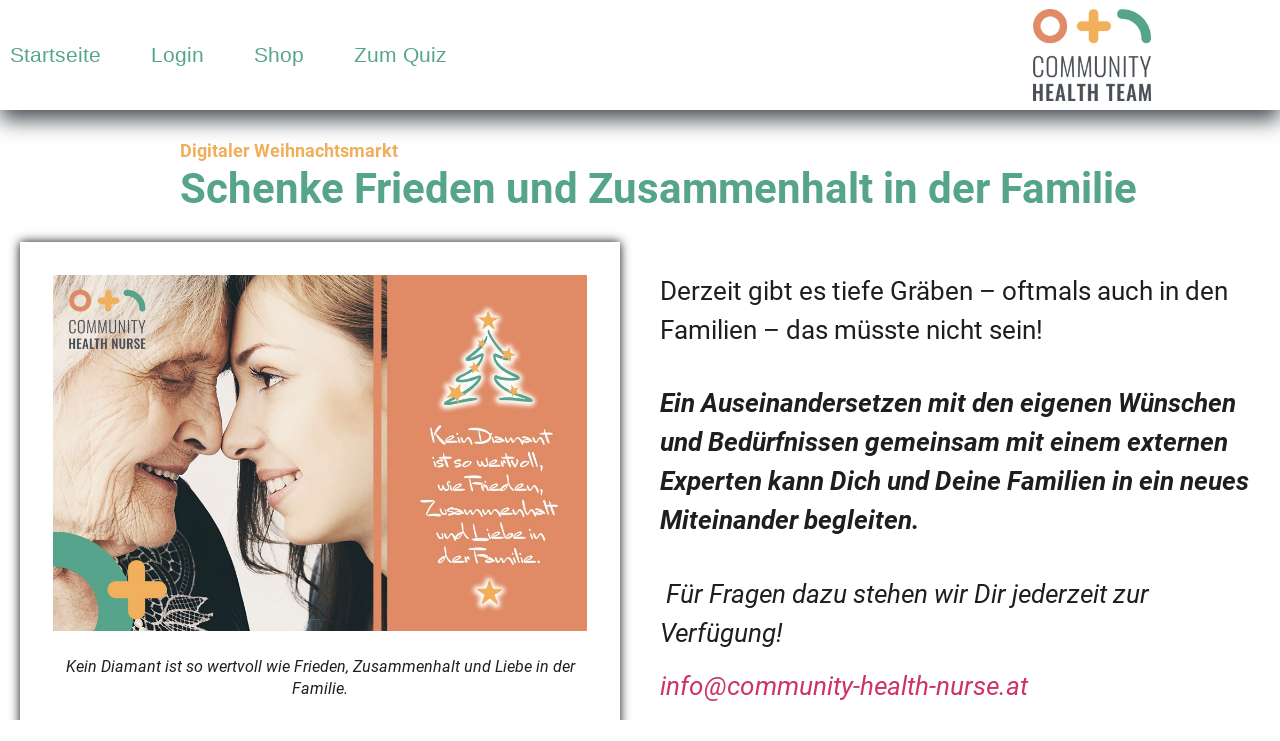

--- FILE ---
content_type: text/html; charset=UTF-8
request_url: https://community-health-nurse.at/digitaler-weihnachtsmarkt/
body_size: 48799
content:
<!doctype html>
<html lang="de">
<head><meta charset="UTF-8"><script>if(navigator.userAgent.match(/MSIE|Internet Explorer/i)||navigator.userAgent.match(/Trident\/7\..*?rv:11/i)){var href=document.location.href;if(!href.match(/[?&]nowprocket/)){if(href.indexOf("?")==-1){if(href.indexOf("#")==-1){document.location.href=href+"?nowprocket=1"}else{document.location.href=href.replace("#","?nowprocket=1#")}}else{if(href.indexOf("#")==-1){document.location.href=href+"&nowprocket=1"}else{document.location.href=href.replace("#","&nowprocket=1#")}}}}</script><script>(()=>{class RocketLazyLoadScripts{constructor(){this.v="2.0.3",this.userEvents=["keydown","keyup","mousedown","mouseup","mousemove","mouseover","mouseenter","mouseout","mouseleave","touchmove","touchstart","touchend","touchcancel","wheel","click","dblclick","input","visibilitychange"],this.attributeEvents=["onblur","onclick","oncontextmenu","ondblclick","onfocus","onmousedown","onmouseenter","onmouseleave","onmousemove","onmouseout","onmouseover","onmouseup","onmousewheel","onscroll","onsubmit"]}async t(){this.i(),this.o(),/iP(ad|hone)/.test(navigator.userAgent)&&this.h(),this.u(),this.l(this),this.m(),this.k(this),this.p(this),this._(),await Promise.all([this.R(),this.L()]),this.lastBreath=Date.now(),this.S(this),this.P(),this.D(),this.O(),this.M(),await this.C(this.delayedScripts.normal),await this.C(this.delayedScripts.defer),await this.C(this.delayedScripts.async),this.F("domReady"),await this.T(),await this.j(),await this.I(),this.F("windowLoad"),await this.A(),window.dispatchEvent(new Event("rocket-allScriptsLoaded")),this.everythingLoaded=!0,this.lastTouchEnd&&await new Promise((t=>setTimeout(t,500-Date.now()+this.lastTouchEnd))),this.H(),this.F("all"),this.U(),this.W()}i(){this.CSPIssue=sessionStorage.getItem("rocketCSPIssue"),document.addEventListener("securitypolicyviolation",(t=>{this.CSPIssue||"script-src-elem"!==t.violatedDirective||"data"!==t.blockedURI||(this.CSPIssue=!0,sessionStorage.setItem("rocketCSPIssue",!0))}),{isRocket:!0})}o(){window.addEventListener("pageshow",(t=>{this.persisted=t.persisted,this.realWindowLoadedFired=!0}),{isRocket:!0}),window.addEventListener("pagehide",(()=>{this.onFirstUserAction=null}),{isRocket:!0})}h(){let t;function e(e){t=e}window.addEventListener("touchstart",e,{isRocket:!0}),window.addEventListener("touchend",(function i(o){Math.abs(o.changedTouches[0].pageX-t.changedTouches[0].pageX)<10&&Math.abs(o.changedTouches[0].pageY-t.changedTouches[0].pageY)<10&&o.timeStamp-t.timeStamp<200&&(o.target.dispatchEvent(new PointerEvent("click",{target:o.target,bubbles:!0,cancelable:!0,detail:1})),event.preventDefault(),window.removeEventListener("touchstart",e,{isRocket:!0}),window.removeEventListener("touchend",i,{isRocket:!0}))}),{isRocket:!0})}q(t){this.userActionTriggered||("mousemove"!==t.type||this.firstMousemoveIgnored?"keyup"===t.type||"mouseover"===t.type||"mouseout"===t.type||(this.userActionTriggered=!0,this.onFirstUserAction&&this.onFirstUserAction()):this.firstMousemoveIgnored=!0),"click"===t.type&&t.preventDefault(),this.savedUserEvents.length>0&&(t.stopPropagation(),t.stopImmediatePropagation()),"touchstart"===this.lastEvent&&"touchend"===t.type&&(this.lastTouchEnd=Date.now()),"click"===t.type&&(this.lastTouchEnd=0),this.lastEvent=t.type,this.savedUserEvents.push(t)}u(){this.savedUserEvents=[],this.userEventHandler=this.q.bind(this),this.userEvents.forEach((t=>window.addEventListener(t,this.userEventHandler,{passive:!1,isRocket:!0})))}U(){this.userEvents.forEach((t=>window.removeEventListener(t,this.userEventHandler,{passive:!1,isRocket:!0}))),this.savedUserEvents.forEach((t=>{t.target.dispatchEvent(new window[t.constructor.name](t.type,t))}))}m(){this.eventsMutationObserver=new MutationObserver((t=>{const e="return false";for(const i of t){if("attributes"===i.type){const t=i.target.getAttribute(i.attributeName);t&&t!==e&&(i.target.setAttribute("data-rocket-"+i.attributeName,t),i.target["rocket"+i.attributeName]=new Function("event",t),i.target.setAttribute(i.attributeName,e))}"childList"===i.type&&i.addedNodes.forEach((t=>{if(t.nodeType===Node.ELEMENT_NODE)for(const i of t.attributes)this.attributeEvents.includes(i.name)&&i.value&&""!==i.value&&(t.setAttribute("data-rocket-"+i.name,i.value),t["rocket"+i.name]=new Function("event",i.value),t.setAttribute(i.name,e))}))}})),this.eventsMutationObserver.observe(document,{subtree:!0,childList:!0,attributeFilter:this.attributeEvents})}H(){this.eventsMutationObserver.disconnect(),this.attributeEvents.forEach((t=>{document.querySelectorAll("[data-rocket-"+t+"]").forEach((e=>{e.setAttribute(t,e.getAttribute("data-rocket-"+t)),e.removeAttribute("data-rocket-"+t)}))}))}k(t){Object.defineProperty(HTMLElement.prototype,"onclick",{get(){return this.rocketonclick||null},set(e){this.rocketonclick=e,this.setAttribute(t.everythingLoaded?"onclick":"data-rocket-onclick","this.rocketonclick(event)")}})}S(t){function e(e,i){let o=e[i];e[i]=null,Object.defineProperty(e,i,{get:()=>o,set(s){t.everythingLoaded?o=s:e["rocket"+i]=o=s}})}e(document,"onreadystatechange"),e(window,"onload"),e(window,"onpageshow");try{Object.defineProperty(document,"readyState",{get:()=>t.rocketReadyState,set(e){t.rocketReadyState=e},configurable:!0}),document.readyState="loading"}catch(t){console.log("WPRocket DJE readyState conflict, bypassing")}}l(t){this.originalAddEventListener=EventTarget.prototype.addEventListener,this.originalRemoveEventListener=EventTarget.prototype.removeEventListener,this.savedEventListeners=[],EventTarget.prototype.addEventListener=function(e,i,o){o&&o.isRocket||!t.B(e,this)&&!t.userEvents.includes(e)||t.B(e,this)&&!t.userActionTriggered||e.startsWith("rocket-")||t.everythingLoaded?t.originalAddEventListener.call(this,e,i,o):t.savedEventListeners.push({target:this,remove:!1,type:e,func:i,options:o})},EventTarget.prototype.removeEventListener=function(e,i,o){o&&o.isRocket||!t.B(e,this)&&!t.userEvents.includes(e)||t.B(e,this)&&!t.userActionTriggered||e.startsWith("rocket-")||t.everythingLoaded?t.originalRemoveEventListener.call(this,e,i,o):t.savedEventListeners.push({target:this,remove:!0,type:e,func:i,options:o})}}F(t){"all"===t&&(EventTarget.prototype.addEventListener=this.originalAddEventListener,EventTarget.prototype.removeEventListener=this.originalRemoveEventListener),this.savedEventListeners=this.savedEventListeners.filter((e=>{let i=e.type,o=e.target||window;return"domReady"===t&&"DOMContentLoaded"!==i&&"readystatechange"!==i||("windowLoad"===t&&"load"!==i&&"readystatechange"!==i&&"pageshow"!==i||(this.B(i,o)&&(i="rocket-"+i),e.remove?o.removeEventListener(i,e.func,e.options):o.addEventListener(i,e.func,e.options),!1))}))}p(t){let e;function i(e){return t.everythingLoaded?e:e.split(" ").map((t=>"load"===t||t.startsWith("load.")?"rocket-jquery-load":t)).join(" ")}function o(o){function s(e){const s=o.fn[e];o.fn[e]=o.fn.init.prototype[e]=function(){return this[0]===window&&t.userActionTriggered&&("string"==typeof arguments[0]||arguments[0]instanceof String?arguments[0]=i(arguments[0]):"object"==typeof arguments[0]&&Object.keys(arguments[0]).forEach((t=>{const e=arguments[0][t];delete arguments[0][t],arguments[0][i(t)]=e}))),s.apply(this,arguments),this}}if(o&&o.fn&&!t.allJQueries.includes(o)){const e={DOMContentLoaded:[],"rocket-DOMContentLoaded":[]};for(const t in e)document.addEventListener(t,(()=>{e[t].forEach((t=>t()))}),{isRocket:!0});o.fn.ready=o.fn.init.prototype.ready=function(i){function s(){parseInt(o.fn.jquery)>2?setTimeout((()=>i.bind(document)(o))):i.bind(document)(o)}return t.realDomReadyFired?!t.userActionTriggered||t.fauxDomReadyFired?s():e["rocket-DOMContentLoaded"].push(s):e.DOMContentLoaded.push(s),o([])},s("on"),s("one"),s("off"),t.allJQueries.push(o)}e=o}t.allJQueries=[],o(window.jQuery),Object.defineProperty(window,"jQuery",{get:()=>e,set(t){o(t)}})}P(){const t=new Map;document.write=document.writeln=function(e){const i=document.currentScript,o=document.createRange(),s=i.parentElement;let n=t.get(i);void 0===n&&(n=i.nextSibling,t.set(i,n));const c=document.createDocumentFragment();o.setStart(c,0),c.appendChild(o.createContextualFragment(e)),s.insertBefore(c,n)}}async R(){return new Promise((t=>{this.userActionTriggered?t():this.onFirstUserAction=t}))}async L(){return new Promise((t=>{document.addEventListener("DOMContentLoaded",(()=>{this.realDomReadyFired=!0,t()}),{isRocket:!0})}))}async I(){return this.realWindowLoadedFired?Promise.resolve():new Promise((t=>{window.addEventListener("load",t,{isRocket:!0})}))}M(){this.pendingScripts=[];this.scriptsMutationObserver=new MutationObserver((t=>{for(const e of t)e.addedNodes.forEach((t=>{"SCRIPT"!==t.tagName||t.noModule||t.isWPRocket||this.pendingScripts.push({script:t,promise:new Promise((e=>{const i=()=>{const i=this.pendingScripts.findIndex((e=>e.script===t));i>=0&&this.pendingScripts.splice(i,1),e()};t.addEventListener("load",i,{isRocket:!0}),t.addEventListener("error",i,{isRocket:!0}),setTimeout(i,1e3)}))})}))})),this.scriptsMutationObserver.observe(document,{childList:!0,subtree:!0})}async j(){await this.J(),this.pendingScripts.length?(await this.pendingScripts[0].promise,await this.j()):this.scriptsMutationObserver.disconnect()}D(){this.delayedScripts={normal:[],async:[],defer:[]},document.querySelectorAll("script[type$=rocketlazyloadscript]").forEach((t=>{t.hasAttribute("data-rocket-src")?t.hasAttribute("async")&&!1!==t.async?this.delayedScripts.async.push(t):t.hasAttribute("defer")&&!1!==t.defer||"module"===t.getAttribute("data-rocket-type")?this.delayedScripts.defer.push(t):this.delayedScripts.normal.push(t):this.delayedScripts.normal.push(t)}))}async _(){await this.L();let t=[];document.querySelectorAll("script[type$=rocketlazyloadscript][data-rocket-src]").forEach((e=>{let i=e.getAttribute("data-rocket-src");if(i&&!i.startsWith("data:")){i.startsWith("//")&&(i=location.protocol+i);try{const o=new URL(i).origin;o!==location.origin&&t.push({src:o,crossOrigin:e.crossOrigin||"module"===e.getAttribute("data-rocket-type")})}catch(t){}}})),t=[...new Map(t.map((t=>[JSON.stringify(t),t]))).values()],this.N(t,"preconnect")}async $(t){if(await this.G(),!0!==t.noModule||!("noModule"in HTMLScriptElement.prototype))return new Promise((e=>{let i;function o(){(i||t).setAttribute("data-rocket-status","executed"),e()}try{if(navigator.userAgent.includes("Firefox/")||""===navigator.vendor||this.CSPIssue)i=document.createElement("script"),[...t.attributes].forEach((t=>{let e=t.nodeName;"type"!==e&&("data-rocket-type"===e&&(e="type"),"data-rocket-src"===e&&(e="src"),i.setAttribute(e,t.nodeValue))})),t.text&&(i.text=t.text),t.nonce&&(i.nonce=t.nonce),i.hasAttribute("src")?(i.addEventListener("load",o,{isRocket:!0}),i.addEventListener("error",(()=>{i.setAttribute("data-rocket-status","failed-network"),e()}),{isRocket:!0}),setTimeout((()=>{i.isConnected||e()}),1)):(i.text=t.text,o()),i.isWPRocket=!0,t.parentNode.replaceChild(i,t);else{const i=t.getAttribute("data-rocket-type"),s=t.getAttribute("data-rocket-src");i?(t.type=i,t.removeAttribute("data-rocket-type")):t.removeAttribute("type"),t.addEventListener("load",o,{isRocket:!0}),t.addEventListener("error",(i=>{this.CSPIssue&&i.target.src.startsWith("data:")?(console.log("WPRocket: CSP fallback activated"),t.removeAttribute("src"),this.$(t).then(e)):(t.setAttribute("data-rocket-status","failed-network"),e())}),{isRocket:!0}),s?(t.fetchPriority="high",t.removeAttribute("data-rocket-src"),t.src=s):t.src="data:text/javascript;base64,"+window.btoa(unescape(encodeURIComponent(t.text)))}}catch(i){t.setAttribute("data-rocket-status","failed-transform"),e()}}));t.setAttribute("data-rocket-status","skipped")}async C(t){const e=t.shift();return e?(e.isConnected&&await this.$(e),this.C(t)):Promise.resolve()}O(){this.N([...this.delayedScripts.normal,...this.delayedScripts.defer,...this.delayedScripts.async],"preload")}N(t,e){this.trash=this.trash||[];let i=!0;var o=document.createDocumentFragment();t.forEach((t=>{const s=t.getAttribute&&t.getAttribute("data-rocket-src")||t.src;if(s&&!s.startsWith("data:")){const n=document.createElement("link");n.href=s,n.rel=e,"preconnect"!==e&&(n.as="script",n.fetchPriority=i?"high":"low"),t.getAttribute&&"module"===t.getAttribute("data-rocket-type")&&(n.crossOrigin=!0),t.crossOrigin&&(n.crossOrigin=t.crossOrigin),t.integrity&&(n.integrity=t.integrity),t.nonce&&(n.nonce=t.nonce),o.appendChild(n),this.trash.push(n),i=!1}})),document.head.appendChild(o)}W(){this.trash.forEach((t=>t.remove()))}async T(){try{document.readyState="interactive"}catch(t){}this.fauxDomReadyFired=!0;try{await this.G(),document.dispatchEvent(new Event("rocket-readystatechange")),await this.G(),document.rocketonreadystatechange&&document.rocketonreadystatechange(),await this.G(),document.dispatchEvent(new Event("rocket-DOMContentLoaded")),await this.G(),window.dispatchEvent(new Event("rocket-DOMContentLoaded"))}catch(t){console.error(t)}}async A(){try{document.readyState="complete"}catch(t){}try{await this.G(),document.dispatchEvent(new Event("rocket-readystatechange")),await this.G(),document.rocketonreadystatechange&&document.rocketonreadystatechange(),await this.G(),window.dispatchEvent(new Event("rocket-load")),await this.G(),window.rocketonload&&window.rocketonload(),await this.G(),this.allJQueries.forEach((t=>t(window).trigger("rocket-jquery-load"))),await this.G();const t=new Event("rocket-pageshow");t.persisted=this.persisted,window.dispatchEvent(t),await this.G(),window.rocketonpageshow&&window.rocketonpageshow({persisted:this.persisted})}catch(t){console.error(t)}}async G(){Date.now()-this.lastBreath>45&&(await this.J(),this.lastBreath=Date.now())}async J(){return document.hidden?new Promise((t=>setTimeout(t))):new Promise((t=>requestAnimationFrame(t)))}B(t,e){return e===document&&"readystatechange"===t||(e===document&&"DOMContentLoaded"===t||(e===window&&"DOMContentLoaded"===t||(e===window&&"load"===t||e===window&&"pageshow"===t)))}static run(){(new RocketLazyLoadScripts).t()}}RocketLazyLoadScripts.run()})();</script>
	
	<meta name="viewport" content="width=device-width, initial-scale=1">
	<link rel="profile" href="https://gmpg.org/xfn/11">
	<meta name='robots' content='index, follow, max-image-preview:large, max-snippet:-1, max-video-preview:-1' />
	<style></style>
	
	<!-- This site is optimized with the Yoast SEO plugin v25.7 - https://yoast.com/wordpress/plugins/seo/ -->
	<title>Digitaler Weihnachtsmarkt - Community Health Nurse</title>
<link crossorigin data-rocket-preload as="font" href="https://community-health-nurse.at/wp-content/plugins/woocommerce/assets/fonts/WooCommerce.woff2" rel="preload">
<link crossorigin data-rocket-preload as="font" href="https://community-health-nurse.at/wp-content/plugins/elementor/assets/lib/eicons/fonts/eicons.woff2?5.29.0" rel="preload">
<link crossorigin data-rocket-preload as="font" href="https://community-health-nurse.at/wp-content/uploads/2022/08/roboto-v30-latin-regular.woff2" rel="preload">
<link crossorigin data-rocket-preload as="font" href="https://community-health-nurse.at/wp-content/uploads/2022/08/roboto-v30-latin-700.woff2" rel="preload">
<link crossorigin data-rocket-preload as="font" href="https://community-health-nurse.at/wp-content/plugins/tw-membership/assets/frontend/fonts/roboto/Roboto-BoldItalic.woff2" rel="preload">
<link crossorigin data-rocket-preload as="font" href="https://community-health-nurse.at/wp-content/plugins/tw-membership/assets/frontend/fonts/roboto/Roboto-Italic.woff2" rel="preload">
<link crossorigin data-rocket-preload as="font" href="https://community-health-nurse.at/wp-content/plugins/tw-membership/assets/frontend/fonts/roboto/Roboto-Regular.woff2" rel="preload">
<link crossorigin data-rocket-preload as="font" href="https://community-health-nurse.at/wp-content/plugins/tw-membership/assets/frontend/fonts/roboto/Roboto-Medium.woff2" rel="preload">
<link crossorigin data-rocket-preload as="font" href="https://community-health-nurse.at/wp-content/plugins/tw-membership/assets/frontend/fonts/roboto/Roboto-Bold.woff2" rel="preload">
<link crossorigin data-rocket-preload as="font" href="https://community-health-nurse.at/fonts/roboto-v30-latin-regular.woff2" rel="preload">
<link crossorigin data-rocket-preload as="font" href="https://community-health-nurse.at/fonts/roboto-v30-latin-italic.woff2" rel="preload">
<link crossorigin data-rocket-preload as="font" href="https://community-health-nurse.at/fonts/roboto-v30-latin-500.woff2" rel="preload">
<link crossorigin data-rocket-preload as="font" href="https://community-health-nurse.at/fonts/roboto-v30-latin-700.woff2" rel="preload">
<link crossorigin data-rocket-preload as="font" href="https://community-health-nurse.at/fonts/roboto-v30-latin-700italic.woff2" rel="preload">
<link crossorigin data-rocket-preload as="font" href="https://community-health-nurse.at/wp-content/plugins/elementor/assets/lib/font-awesome/webfonts/fa-solid-900.woff2" rel="preload">
<link crossorigin data-rocket-preload as="font" href="https://community-health-nurse.at/wp-content/plugins/elementor/assets/lib/font-awesome/webfonts/fa-brands-400.woff2" rel="preload">
<style id="wpr-usedcss">.tippy-box[data-animation=fade][data-state=hidden]{opacity:0}[data-tippy-root]{max-width:calc(100vw - 10px)}.tippy-box{position:relative;background-color:#333;color:#fff;border-radius:4px;font-size:14px;line-height:1.4;outline:0;transition-property:transform,visibility,opacity}.tippy-box[data-placement^=top]>.tippy-arrow{bottom:0}.tippy-box[data-placement^=top]>.tippy-arrow:before{bottom:-7px;left:0;border-width:8px 8px 0;border-top-color:initial;transform-origin:center top}.tippy-box[data-placement^=bottom]>.tippy-arrow{top:0}.tippy-box[data-placement^=bottom]>.tippy-arrow:before{top:-7px;left:0;border-width:0 8px 8px;border-bottom-color:initial;transform-origin:center bottom}.tippy-box[data-placement^=left]>.tippy-arrow{right:0}.tippy-box[data-placement^=left]>.tippy-arrow:before{border-width:8px 0 8px 8px;border-left-color:initial;right:-7px;transform-origin:center left}.tippy-box[data-placement^=right]>.tippy-arrow{left:0}.tippy-box[data-placement^=right]>.tippy-arrow:before{left:-7px;border-width:8px 8px 8px 0;border-right-color:initial;transform-origin:center right}.tippy-box[data-inertia][data-state=visible]{transition-timing-function:cubic-bezier(.54,1.5,.38,1.11)}.tippy-arrow{width:16px;height:16px;color:#333}.tippy-arrow:before{content:"";position:absolute;border-color:transparent;border-style:solid}.tippy-content{position:relative;padding:5px 9px;z-index:1}img.emoji{display:inline!important;border:none!important;box-shadow:none!important;height:1em!important;width:1em!important;margin:0 .07em!important;vertical-align:-.1em!important;background:0 0!important;padding:0!important}body{--wp--preset--color--black:#000000;--wp--preset--color--cyan-bluish-gray:#abb8c3;--wp--preset--color--white:#ffffff;--wp--preset--color--pale-pink:#f78da7;--wp--preset--color--vivid-red:#cf2e2e;--wp--preset--color--luminous-vivid-orange:#ff6900;--wp--preset--color--luminous-vivid-amber:#fcb900;--wp--preset--color--light-green-cyan:#7bdcb5;--wp--preset--color--vivid-green-cyan:#00d084;--wp--preset--color--pale-cyan-blue:#8ed1fc;--wp--preset--color--vivid-cyan-blue:#0693e3;--wp--preset--color--vivid-purple:#9b51e0;--wp--preset--gradient--vivid-cyan-blue-to-vivid-purple:linear-gradient(135deg,rgba(6, 147, 227, 1) 0%,rgb(155, 81, 224) 100%);--wp--preset--gradient--light-green-cyan-to-vivid-green-cyan:linear-gradient(135deg,rgb(122, 220, 180) 0%,rgb(0, 208, 130) 100%);--wp--preset--gradient--luminous-vivid-amber-to-luminous-vivid-orange:linear-gradient(135deg,rgba(252, 185, 0, 1) 0%,rgba(255, 105, 0, 1) 100%);--wp--preset--gradient--luminous-vivid-orange-to-vivid-red:linear-gradient(135deg,rgba(255, 105, 0, 1) 0%,rgb(207, 46, 46) 100%);--wp--preset--gradient--very-light-gray-to-cyan-bluish-gray:linear-gradient(135deg,rgb(238, 238, 238) 0%,rgb(169, 184, 195) 100%);--wp--preset--gradient--cool-to-warm-spectrum:linear-gradient(135deg,rgb(74, 234, 220) 0%,rgb(151, 120, 209) 20%,rgb(207, 42, 186) 40%,rgb(238, 44, 130) 60%,rgb(251, 105, 98) 80%,rgb(254, 248, 76) 100%);--wp--preset--gradient--blush-light-purple:linear-gradient(135deg,rgb(255, 206, 236) 0%,rgb(152, 150, 240) 100%);--wp--preset--gradient--blush-bordeaux:linear-gradient(135deg,rgb(254, 205, 165) 0%,rgb(254, 45, 45) 50%,rgb(107, 0, 62) 100%);--wp--preset--gradient--luminous-dusk:linear-gradient(135deg,rgb(255, 203, 112) 0%,rgb(199, 81, 192) 50%,rgb(65, 88, 208) 100%);--wp--preset--gradient--pale-ocean:linear-gradient(135deg,rgb(255, 245, 203) 0%,rgb(182, 227, 212) 50%,rgb(51, 167, 181) 100%);--wp--preset--gradient--electric-grass:linear-gradient(135deg,rgb(202, 248, 128) 0%,rgb(113, 206, 126) 100%);--wp--preset--gradient--midnight:linear-gradient(135deg,rgb(2, 3, 129) 0%,rgb(40, 116, 252) 100%);--wp--preset--font-size--small:13px;--wp--preset--font-size--medium:20px;--wp--preset--font-size--large:36px;--wp--preset--font-size--x-large:42px;--wp--preset--spacing--20:0.44rem;--wp--preset--spacing--30:0.67rem;--wp--preset--spacing--40:1rem;--wp--preset--spacing--50:1.5rem;--wp--preset--spacing--60:2.25rem;--wp--preset--spacing--70:3.38rem;--wp--preset--spacing--80:5.06rem;--wp--preset--shadow--natural:6px 6px 9px rgba(0, 0, 0, .2);--wp--preset--shadow--deep:12px 12px 50px rgba(0, 0, 0, .4);--wp--preset--shadow--sharp:6px 6px 0px rgba(0, 0, 0, .2);--wp--preset--shadow--outlined:6px 6px 0px -3px rgba(255, 255, 255, 1),6px 6px rgba(0, 0, 0, 1);--wp--preset--shadow--crisp:6px 6px 0px rgba(0, 0, 0, 1)}:where(.is-layout-flex){gap:.5em}:where(.is-layout-grid){gap:.5em}:where(.wp-block-post-template.is-layout-flex){gap:1.25em}:where(.wp-block-post-template.is-layout-grid){gap:1.25em}:where(.wp-block-columns.is-layout-flex){gap:2em}:where(.wp-block-columns.is-layout-grid){gap:2em}.empty-wpmenucart{display:none!important}li.wpmenucartli a.wpmenucart-contents span{display:inline-block!important}.woocommerce .woocommerce-message .button{float:right}.woocommerce img{height:auto;max-width:100%}.woocommerce #content div.product div.summary,.woocommerce div.product div.summary{float:right;width:48%;clear:none}.woocommerce #content div.product #reviews .comment::after,.woocommerce #content div.product #reviews .comment::before,.woocommerce div.product #reviews .comment::after,.woocommerce div.product #reviews .comment::before{content:" ";display:table}.woocommerce #content div.product #reviews .comment::after,.woocommerce div.product #reviews .comment::after{clear:both}.woocommerce #content div.product #reviews .comment img,.woocommerce div.product #reviews .comment img{float:right;height:auto}.woocommerce .woocommerce-ordering{float:right}.woocommerce #content table.cart img,.woocommerce table.cart img{height:auto}.woocommerce #content table.cart td.actions,.woocommerce table.cart td.actions{text-align:right}.woocommerce form .password-input{display:flex;flex-direction:column;justify-content:center;position:relative}.woocommerce form .password-input input[type=password]{padding-right:2.5rem}.woocommerce form .password-input input::-ms-reveal{display:none}.woocommerce form .show-password-input{position:absolute;right:.7em;top:.7em;cursor:pointer}.woocommerce form .show-password-input::after{font-family:WooCommerce;speak:never;font-weight:400;font-variant:normal;text-transform:none;line-height:1;-webkit-font-smoothing:antialiased;margin-left:.618em;content:"\e010";text-decoration:none}.woocommerce form .show-password-input.display-password::after{color:#585858}:root{--woocommerce:#7F54B3;--wc-green:#7ad03a;--wc-red:#a00;--wc-orange:#ffba00;--wc-blue:#2ea2cc;--wc-primary:#7F54B3;--wc-primary-text:white;--wc-secondary:#e9e6ed;--wc-secondary-text:#515151;--wc-highlight:#b3af54;--wc-highligh-text:white;--wc-content-bg:#fff;--wc-subtext:#767676}@keyframes spin{100%{transform:rotate(360deg)}}@font-face{font-display:swap;font-family:WooCommerce;src:url(https://community-health-nurse.at/wp-content/plugins/woocommerce/assets/fonts/WooCommerce.woff2) format("woff2"),url(https://community-health-nurse.at/wp-content/plugins/woocommerce/assets/fonts/WooCommerce.woff) format("woff"),url(https://community-health-nurse.at/wp-content/plugins/woocommerce/assets/fonts/WooCommerce.ttf) format("truetype");font-weight:400;font-style:normal}.woocommerce-store-notice{position:absolute;top:0;left:0;right:0;margin:0;width:100%;font-size:1em;padding:1em 0;text-align:center;background-color:#7f54b3;color:#fff;z-index:99998;box-shadow:0 1px 1em rgba(0,0,0,.2);display:none}.woocommerce-store-notice a{color:#fff;text-decoration:underline}.woocommerce .blockUI.blockOverlay{position:relative}.woocommerce .blockUI.blockOverlay::before{height:1em;width:1em;display:block;position:absolute;top:50%;left:50%;margin-left:-.5em;margin-top:-.5em;content:"";animation:1s ease-in-out infinite spin;background:url(https://community-health-nurse.at/wp-content/plugins/woocommerce/assets/images/icons/loader.svg) center center;background-size:cover;line-height:1;text-align:center;font-size:2em;color:rgba(0,0,0,.75)}.woocommerce a.remove{display:block;font-size:1.5em;height:1em;width:1em;text-align:center;line-height:1;border-radius:100%;color:red!important;text-decoration:none;font-weight:700;border:0}.woocommerce a.remove:hover{color:#fff!important;background:red}.woocommerce div.product{margin-bottom:0;position:relative}.woocommerce div.product div.summary{margin-bottom:2em}.woocommerce div.product div.social{text-align:right;margin:0 0 1em}.woocommerce div.product div.social span{margin:0 0 0 2px}.woocommerce div.product div.social span span{margin:0}.woocommerce div.product div.social iframe{float:left;margin-top:3px}.woocommerce div.product p.cart{margin-bottom:2em}.woocommerce div.product p.cart::after,.woocommerce div.product p.cart::before{content:" ";display:table}.woocommerce div.product p.cart::after{clear:both}.woocommerce div.product form.cart{margin-bottom:2em}.woocommerce div.product form.cart::after,.woocommerce div.product form.cart::before{content:" ";display:table}.woocommerce div.product form.cart::after{clear:both}.woocommerce div.product form.cart table{border-width:0 0 1px}.woocommerce div.product form.cart table td{padding-left:0}.woocommerce div.product form.cart .button{vertical-align:middle;float:left}.woocommerce .woocommerce-ordering{margin:0 0 1em}.woocommerce .woocommerce-ordering select{vertical-align:top}.woocommerce .cart .button,.woocommerce .cart input.button{float:none}.woocommerce a.added_to_cart{padding-top:.5em;display:inline-block}.woocommerce #reviews h2 small{float:right;color:#767676;font-size:15px;margin:10px 0 0}.woocommerce #reviews h2 small a{text-decoration:none;color:#767676}.woocommerce #reviews h3{margin:0}.woocommerce #reviews #comment{height:75px}.woocommerce form.checkout_coupon,.woocommerce form.register{border:1px solid #cfc8d8;padding:20px;margin:2em 0;text-align:left;border-radius:5px}.woocommerce:where(body:not(.woocommerce-block-theme-has-button-styles)) a.button,.woocommerce:where(body:not(.woocommerce-block-theme-has-button-styles)) button.button,.woocommerce:where(body:not(.woocommerce-block-theme-has-button-styles)) input.button,:where(body:not(.woocommerce-block-theme-has-button-styles)) .woocommerce #respond input#submit,:where(body:not(.woocommerce-block-theme-has-button-styles)) .woocommerce a.button,:where(body:not(.woocommerce-block-theme-has-button-styles)) .woocommerce button.button,:where(body:not(.woocommerce-block-theme-has-button-styles)) .woocommerce input.button{font-size:100%;margin:0;line-height:1;cursor:pointer;position:relative;text-decoration:none;overflow:visible;padding:.618em 1em;font-weight:700;border-radius:3px;left:auto;color:#515151;background-color:#e9e6ed;border:0;display:inline-block;background-image:none;box-shadow:none;text-shadow:none}.woocommerce:where(body:not(.woocommerce-block-theme-has-button-styles)) a.button.loading,.woocommerce:where(body:not(.woocommerce-block-theme-has-button-styles)) button.button.loading,.woocommerce:where(body:not(.woocommerce-block-theme-has-button-styles)) input.button.loading,:where(body:not(.woocommerce-block-theme-has-button-styles)) .woocommerce #respond input#submit.loading,:where(body:not(.woocommerce-block-theme-has-button-styles)) .woocommerce a.button.loading,:where(body:not(.woocommerce-block-theme-has-button-styles)) .woocommerce button.button.loading,:where(body:not(.woocommerce-block-theme-has-button-styles)) .woocommerce input.button.loading{opacity:.25;padding-right:2.618em}.woocommerce:where(body:not(.woocommerce-block-theme-has-button-styles)) a.button.loading::after,.woocommerce:where(body:not(.woocommerce-block-theme-has-button-styles)) button.button.loading::after,.woocommerce:where(body:not(.woocommerce-block-theme-has-button-styles)) input.button.loading::after,:where(body:not(.woocommerce-block-theme-has-button-styles)) .woocommerce #respond input#submit.loading::after,:where(body:not(.woocommerce-block-theme-has-button-styles)) .woocommerce a.button.loading::after,:where(body:not(.woocommerce-block-theme-has-button-styles)) .woocommerce button.button.loading::after,:where(body:not(.woocommerce-block-theme-has-button-styles)) .woocommerce input.button.loading::after{font-family:WooCommerce;content:"\e01c";vertical-align:top;font-weight:400;position:absolute;top:.618em;right:1em;animation:2s linear infinite spin}.woocommerce:where(body:not(.woocommerce-block-theme-has-button-styles)) a.button.added::after,.woocommerce:where(body:not(.woocommerce-block-theme-has-button-styles)) button.button.added::after,.woocommerce:where(body:not(.woocommerce-block-theme-has-button-styles)) input.button.added::after,:where(body:not(.woocommerce-block-theme-has-button-styles)) .woocommerce #respond input#submit.added::after,:where(body:not(.woocommerce-block-theme-has-button-styles)) .woocommerce a.button.added::after,:where(body:not(.woocommerce-block-theme-has-button-styles)) .woocommerce button.button.added::after,:where(body:not(.woocommerce-block-theme-has-button-styles)) .woocommerce input.button.added::after{font-family:WooCommerce;content:"\e017";margin-left:.53em;vertical-align:bottom}.woocommerce:where(body:not(.woocommerce-block-theme-has-button-styles)) a.button:hover,.woocommerce:where(body:not(.woocommerce-block-theme-has-button-styles)) button.button:hover,.woocommerce:where(body:not(.woocommerce-block-theme-has-button-styles)) input.button:hover,:where(body:not(.woocommerce-block-theme-has-button-styles)) .woocommerce #respond input#submit:hover,:where(body:not(.woocommerce-block-theme-has-button-styles)) .woocommerce a.button:hover,:where(body:not(.woocommerce-block-theme-has-button-styles)) .woocommerce button.button:hover,:where(body:not(.woocommerce-block-theme-has-button-styles)) .woocommerce input.button:hover{background-color:#dcd7e3;text-decoration:none;background-image:none;color:#515151}.woocommerce:where(body:not(.woocommerce-block-theme-has-button-styles)) a.button.alt,.woocommerce:where(body:not(.woocommerce-block-theme-has-button-styles)) button.button.alt,.woocommerce:where(body:not(.woocommerce-block-theme-has-button-styles)) input.button.alt,:where(body:not(.woocommerce-block-theme-has-button-styles)) .woocommerce #respond input#submit.alt,:where(body:not(.woocommerce-block-theme-has-button-styles)) .woocommerce a.button.alt,:where(body:not(.woocommerce-block-theme-has-button-styles)) .woocommerce button.button.alt,:where(body:not(.woocommerce-block-theme-has-button-styles)) .woocommerce input.button.alt{background-color:#7f54b3;color:#fff;-webkit-font-smoothing:antialiased}.woocommerce:where(body:not(.woocommerce-block-theme-has-button-styles)) a.button.alt:hover,.woocommerce:where(body:not(.woocommerce-block-theme-has-button-styles)) button.button.alt:hover,.woocommerce:where(body:not(.woocommerce-block-theme-has-button-styles)) input.button.alt:hover,:where(body:not(.woocommerce-block-theme-has-button-styles)) .woocommerce #respond input#submit.alt:hover,:where(body:not(.woocommerce-block-theme-has-button-styles)) .woocommerce a.button.alt:hover,:where(body:not(.woocommerce-block-theme-has-button-styles)) .woocommerce button.button.alt:hover,:where(body:not(.woocommerce-block-theme-has-button-styles)) .woocommerce input.button.alt:hover{background-color:#7249a4;color:#fff}.woocommerce:where(body:not(.woocommerce-block-theme-has-button-styles)) a.button.alt.disabled,.woocommerce:where(body:not(.woocommerce-block-theme-has-button-styles)) a.button.alt.disabled:hover,.woocommerce:where(body:not(.woocommerce-block-theme-has-button-styles)) a.button.alt:disabled,.woocommerce:where(body:not(.woocommerce-block-theme-has-button-styles)) a.button.alt:disabled:hover,.woocommerce:where(body:not(.woocommerce-block-theme-has-button-styles)) a.button.alt:disabled[disabled],.woocommerce:where(body:not(.woocommerce-block-theme-has-button-styles)) a.button.alt:disabled[disabled]:hover,.woocommerce:where(body:not(.woocommerce-block-theme-has-button-styles)) button.button.alt.disabled,.woocommerce:where(body:not(.woocommerce-block-theme-has-button-styles)) button.button.alt.disabled:hover,.woocommerce:where(body:not(.woocommerce-block-theme-has-button-styles)) button.button.alt:disabled,.woocommerce:where(body:not(.woocommerce-block-theme-has-button-styles)) button.button.alt:disabled:hover,.woocommerce:where(body:not(.woocommerce-block-theme-has-button-styles)) button.button.alt:disabled[disabled],.woocommerce:where(body:not(.woocommerce-block-theme-has-button-styles)) button.button.alt:disabled[disabled]:hover,.woocommerce:where(body:not(.woocommerce-block-theme-has-button-styles)) input.button.alt.disabled,.woocommerce:where(body:not(.woocommerce-block-theme-has-button-styles)) input.button.alt.disabled:hover,.woocommerce:where(body:not(.woocommerce-block-theme-has-button-styles)) input.button.alt:disabled,.woocommerce:where(body:not(.woocommerce-block-theme-has-button-styles)) input.button.alt:disabled:hover,.woocommerce:where(body:not(.woocommerce-block-theme-has-button-styles)) input.button.alt:disabled[disabled],.woocommerce:where(body:not(.woocommerce-block-theme-has-button-styles)) input.button.alt:disabled[disabled]:hover,:where(body:not(.woocommerce-block-theme-has-button-styles)) .woocommerce #respond input#submit.alt.disabled,:where(body:not(.woocommerce-block-theme-has-button-styles)) .woocommerce #respond input#submit.alt.disabled:hover,:where(body:not(.woocommerce-block-theme-has-button-styles)) .woocommerce #respond input#submit.alt:disabled,:where(body:not(.woocommerce-block-theme-has-button-styles)) .woocommerce #respond input#submit.alt:disabled:hover,:where(body:not(.woocommerce-block-theme-has-button-styles)) .woocommerce #respond input#submit.alt:disabled[disabled],:where(body:not(.woocommerce-block-theme-has-button-styles)) .woocommerce #respond input#submit.alt:disabled[disabled]:hover,:where(body:not(.woocommerce-block-theme-has-button-styles)) .woocommerce a.button.alt.disabled,:where(body:not(.woocommerce-block-theme-has-button-styles)) .woocommerce a.button.alt.disabled:hover,:where(body:not(.woocommerce-block-theme-has-button-styles)) .woocommerce a.button.alt:disabled,:where(body:not(.woocommerce-block-theme-has-button-styles)) .woocommerce a.button.alt:disabled:hover,:where(body:not(.woocommerce-block-theme-has-button-styles)) .woocommerce a.button.alt:disabled[disabled],:where(body:not(.woocommerce-block-theme-has-button-styles)) .woocommerce a.button.alt:disabled[disabled]:hover,:where(body:not(.woocommerce-block-theme-has-button-styles)) .woocommerce button.button.alt.disabled,:where(body:not(.woocommerce-block-theme-has-button-styles)) .woocommerce button.button.alt.disabled:hover,:where(body:not(.woocommerce-block-theme-has-button-styles)) .woocommerce button.button.alt:disabled,:where(body:not(.woocommerce-block-theme-has-button-styles)) .woocommerce button.button.alt:disabled:hover,:where(body:not(.woocommerce-block-theme-has-button-styles)) .woocommerce button.button.alt:disabled[disabled],:where(body:not(.woocommerce-block-theme-has-button-styles)) .woocommerce button.button.alt:disabled[disabled]:hover,:where(body:not(.woocommerce-block-theme-has-button-styles)) .woocommerce input.button.alt.disabled,:where(body:not(.woocommerce-block-theme-has-button-styles)) .woocommerce input.button.alt.disabled:hover,:where(body:not(.woocommerce-block-theme-has-button-styles)) .woocommerce input.button.alt:disabled,:where(body:not(.woocommerce-block-theme-has-button-styles)) .woocommerce input.button.alt:disabled:hover,:where(body:not(.woocommerce-block-theme-has-button-styles)) .woocommerce input.button.alt:disabled[disabled],:where(body:not(.woocommerce-block-theme-has-button-styles)) .woocommerce input.button.alt:disabled[disabled]:hover{background-color:#7f54b3;color:#fff}.woocommerce:where(body:not(.woocommerce-block-theme-has-button-styles)) a.button.disabled,.woocommerce:where(body:not(.woocommerce-block-theme-has-button-styles)) a.button:disabled,.woocommerce:where(body:not(.woocommerce-block-theme-has-button-styles)) a.button:disabled[disabled],.woocommerce:where(body:not(.woocommerce-block-theme-has-button-styles)) button.button.disabled,.woocommerce:where(body:not(.woocommerce-block-theme-has-button-styles)) button.button:disabled,.woocommerce:where(body:not(.woocommerce-block-theme-has-button-styles)) button.button:disabled[disabled],.woocommerce:where(body:not(.woocommerce-block-theme-has-button-styles)) input.button.disabled,.woocommerce:where(body:not(.woocommerce-block-theme-has-button-styles)) input.button:disabled,.woocommerce:where(body:not(.woocommerce-block-theme-has-button-styles)) input.button:disabled[disabled],:where(body:not(.woocommerce-block-theme-has-button-styles)) .woocommerce #respond input#submit.disabled,:where(body:not(.woocommerce-block-theme-has-button-styles)) .woocommerce #respond input#submit:disabled,:where(body:not(.woocommerce-block-theme-has-button-styles)) .woocommerce #respond input#submit:disabled[disabled],:where(body:not(.woocommerce-block-theme-has-button-styles)) .woocommerce a.button.disabled,:where(body:not(.woocommerce-block-theme-has-button-styles)) .woocommerce a.button:disabled,:where(body:not(.woocommerce-block-theme-has-button-styles)) .woocommerce a.button:disabled[disabled],:where(body:not(.woocommerce-block-theme-has-button-styles)) .woocommerce button.button.disabled,:where(body:not(.woocommerce-block-theme-has-button-styles)) .woocommerce button.button:disabled,:where(body:not(.woocommerce-block-theme-has-button-styles)) .woocommerce button.button:disabled[disabled],:where(body:not(.woocommerce-block-theme-has-button-styles)) .woocommerce input.button.disabled,:where(body:not(.woocommerce-block-theme-has-button-styles)) .woocommerce input.button:disabled,:where(body:not(.woocommerce-block-theme-has-button-styles)) .woocommerce input.button:disabled[disabled]{color:inherit;cursor:not-allowed;opacity:.5;padding:.618em 1em}.woocommerce:where(body:not(.woocommerce-block-theme-has-button-styles)) a.button.disabled:hover,.woocommerce:where(body:not(.woocommerce-block-theme-has-button-styles)) a.button:disabled:hover,.woocommerce:where(body:not(.woocommerce-block-theme-has-button-styles)) a.button:disabled[disabled]:hover,.woocommerce:where(body:not(.woocommerce-block-theme-has-button-styles)) button.button.disabled:hover,.woocommerce:where(body:not(.woocommerce-block-theme-has-button-styles)) button.button:disabled:hover,.woocommerce:where(body:not(.woocommerce-block-theme-has-button-styles)) button.button:disabled[disabled]:hover,.woocommerce:where(body:not(.woocommerce-block-theme-has-button-styles)) input.button.disabled:hover,.woocommerce:where(body:not(.woocommerce-block-theme-has-button-styles)) input.button:disabled:hover,.woocommerce:where(body:not(.woocommerce-block-theme-has-button-styles)) input.button:disabled[disabled]:hover,:where(body:not(.woocommerce-block-theme-has-button-styles)) .woocommerce #respond input#submit.disabled:hover,:where(body:not(.woocommerce-block-theme-has-button-styles)) .woocommerce #respond input#submit:disabled:hover,:where(body:not(.woocommerce-block-theme-has-button-styles)) .woocommerce #respond input#submit:disabled[disabled]:hover,:where(body:not(.woocommerce-block-theme-has-button-styles)) .woocommerce a.button.disabled:hover,:where(body:not(.woocommerce-block-theme-has-button-styles)) .woocommerce a.button:disabled:hover,:where(body:not(.woocommerce-block-theme-has-button-styles)) .woocommerce a.button:disabled[disabled]:hover,:where(body:not(.woocommerce-block-theme-has-button-styles)) .woocommerce button.button.disabled:hover,:where(body:not(.woocommerce-block-theme-has-button-styles)) .woocommerce button.button:disabled:hover,:where(body:not(.woocommerce-block-theme-has-button-styles)) .woocommerce button.button:disabled[disabled]:hover,:where(body:not(.woocommerce-block-theme-has-button-styles)) .woocommerce input.button.disabled:hover,:where(body:not(.woocommerce-block-theme-has-button-styles)) .woocommerce input.button:disabled:hover,:where(body:not(.woocommerce-block-theme-has-button-styles)) .woocommerce input.button:disabled[disabled]:hover{color:inherit;background-color:#e9e6ed}.woocommerce:where(body:not(.woocommerce-uses-block-theme)) div.product p.price,.woocommerce:where(body:not(.woocommerce-uses-block-theme)) div.product span.price{color:#b3af54;font-size:1.25em}.woocommerce-message{padding:1em 2em 1em 3.5em;margin:0 0 2em;position:relative;background-color:#f6f5f8;color:#515151;border-top:3px solid #7f54b3;list-style:none;width:auto;word-wrap:break-word}.woocommerce-message::after,.woocommerce-message::before{content:" ";display:table}.woocommerce-message::after{clear:both}.woocommerce-message::before{font-family:WooCommerce;content:"\e028";display:inline-block;position:absolute;top:1em;left:1.5em}.woocommerce-message .button{float:right}.woocommerce-message li{list-style:none!important;padding-left:0!important;margin-left:0!important}.woocommerce-message{border-top-color:#8fae1b}.woocommerce-message::before{content:"\e015";color:#8fae1b}.woocommerce-cart table.cart img,.woocommerce-checkout table.cart img{width:32px;box-shadow:none}.woocommerce-cart table.cart td,.woocommerce-cart table.cart th,.woocommerce-checkout table.cart td,.woocommerce-checkout table.cart th{vertical-align:middle}.woocommerce-cart table.cart input,.woocommerce-checkout table.cart input{margin:0;vertical-align:middle}html{line-height:1.15;-webkit-text-size-adjust:100%}*,:after,:before{box-sizing:border-box}body{margin:0;font-family:-apple-system,BlinkMacSystemFont,'Segoe UI',Roboto,'Helvetica Neue',Arial,'Noto Sans',sans-serif,'Apple Color Emoji','Segoe UI Emoji','Segoe UI Symbol','Noto Color Emoji';font-size:1rem;font-weight:400;line-height:1.5;color:#333;background-color:#fff;-webkit-font-smoothing:antialiased;-moz-osx-font-smoothing:grayscale}h1,h2,h3,h4{margin-block-start:.5rem;margin-block-end:1rem;font-family:inherit;font-weight:500;line-height:1.2;color:inherit}h1{font-size:2.5rem}h2{font-size:2rem}h3{font-size:1.75rem}h4{font-size:1.5rem}p{margin-block-start:0;margin-block-end:.9rem}a{background-color:transparent;text-decoration:none;color:#c36}a:active,a:hover{color:#336}a:not([href]):not([tabindex]),a:not([href]):not([tabindex]):focus,a:not([href]):not([tabindex]):hover{color:inherit;text-decoration:none}a:not([href]):not([tabindex]):focus{outline:0}b,strong{font-weight:bolder}code{font-family:monospace,monospace;font-size:1em}small{font-size:80%}sub{font-size:75%;line-height:0;position:relative;vertical-align:baseline}sub{bottom:-.25em}img{border-style:none;height:auto;max-width:100%}details{display:block}summary{display:list-item}figcaption{font-size:16px;color:#333;line-height:1.4;font-style:italic;font-weight:400}[hidden],template{display:none}@media print{*,:after,:before{background:0 0!important;color:#000!important;box-shadow:none!important;text-shadow:none!important}a,a:visited{text-decoration:underline}a[href]:after{content:" (" attr(href) ")"}a[href^="#"]:after,a[href^="javascript:"]:after{content:""}img,tr{-moz-column-break-inside:avoid;break-inside:avoid}h2,h3,p{orphans:3;widows:3}h2,h3{-moz-column-break-after:avoid;break-after:avoid}}label{display:inline-block;line-height:1;vertical-align:middle}button,input,optgroup,select,textarea{font-family:inherit;font-size:1rem;line-height:1.5;margin:0}input[type=email],input[type=number],input[type=password],input[type=search],input[type=tel],input[type=text],input[type=url],select,textarea{width:100%;border:1px solid #666;border-radius:3px;padding:.5rem 1rem;transition:all .3s}input[type=email]:focus,input[type=number]:focus,input[type=password]:focus,input[type=search]:focus,input[type=tel]:focus,input[type=text]:focus,input[type=url]:focus,select:focus,textarea:focus{border-color:#333}button,input{overflow:visible}button,select{text-transform:none}[type=button],[type=submit],button{width:auto;-webkit-appearance:button}[type=button]::-moz-focus-inner,[type=submit]::-moz-focus-inner,button::-moz-focus-inner{border-style:none;padding:0}[type=button]:-moz-focusring,[type=submit]:-moz-focusring,button:-moz-focusring{outline:ButtonText dotted 1px}[type=button],[type=submit],button{display:inline-block;font-weight:400;color:#c36;text-align:center;white-space:nowrap;-webkit-user-select:none;-moz-user-select:none;user-select:none;background-color:transparent;border:1px solid #c36;padding:.5rem 1rem;font-size:1rem;border-radius:3px;transition:all .3s}[type=button]:focus,[type=submit]:focus,button:focus{outline:-webkit-focus-ring-color auto 5px}[type=button]:focus,[type=button]:hover,[type=submit]:focus,[type=submit]:hover,button:focus,button:hover{color:#fff;background-color:#c36;text-decoration:none}[type=button]:not(:disabled),[type=submit]:not(:disabled),button:not(:disabled){cursor:pointer}fieldset{padding:.35em .75em .625em}legend{box-sizing:border-box;color:inherit;display:table;max-width:100%;padding:0;white-space:normal}progress{vertical-align:baseline}textarea{overflow:auto;resize:vertical}[type=checkbox],[type=radio]{box-sizing:border-box;padding:0}[type=number]::-webkit-inner-spin-button,[type=number]::-webkit-outer-spin-button{height:auto}[type=search]{-webkit-appearance:textfield;outline-offset:-2px}[type=search]::-webkit-search-decoration{-webkit-appearance:none}::-webkit-file-upload-button{-webkit-appearance:button;font:inherit}select{display:block}table{background-color:transparent;width:100%;margin-block-end:15px;font-size:.9em;border-spacing:0;border-collapse:collapse}table td,table th{padding:15px;line-height:1.5;vertical-align:top;border:1px solid hsla(0,0%,50.2%,.5019607843)}table th{font-weight:700}table tbody>tr:nth-child(odd)>td,table tbody>tr:nth-child(odd)>th{background-color:hsla(0,0%,50.2%,.0705882353)}table tbody tr:hover>td,table tbody tr:hover>th{background-color:hsla(0,0%,50.2%,.1019607843)}table tbody+tbody{border-block-start:2px solid hsla(0,0%,50.2%,.5019607843)}li,ul{margin-block-start:0;margin-block-end:0;border:0;outline:0;font-size:100%;vertical-align:baseline;background:0 0}.page-content a{text-decoration:underline}.wp-caption{margin-block-end:1.25rem;max-width:100%}.wp-caption img{display:block;margin-left:auto;margin-right:auto}.wp-caption-text{margin:0}.sticky{position:relative;display:block}.hide{display:none!important}.screen-reader-text{clip:rect(1px,1px,1px,1px);height:1px;overflow:hidden;position:absolute!important;width:1px;word-wrap:normal!important}.screen-reader-text:focus{background-color:#eee;clip:auto!important;-webkit-clip-path:none;clip-path:none;color:#333;display:block;font-size:1rem;height:auto;left:5px;line-height:normal;padding:15px 23px 14px;text-decoration:none;top:5px;width:auto;z-index:100000}body:not([class*=elementor-page-]) .site-main{margin-inline-start:auto;margin-inline-end:auto;width:100%}@media (max-width:575px){body:not([class*=elementor-page-]) .site-main{padding-inline-start:10px;padding-inline-end:10px}}@media (min-width:576px){body:not([class*=elementor-page-]) .site-main{max-width:500px}}@media (min-width:768px){body:not([class*=elementor-page-]) .site-main{max-width:600px}}@media (min-width:992px){body:not([class*=elementor-page-]) .site-main{max-width:800px}}@media (min-width:1200px){body:not([class*=elementor-page-]) .site-main{max-width:1140px}}@font-face{font-display:swap;font-family:eicons;src:url(https://community-health-nurse.at/wp-content/plugins/elementor/assets/lib/eicons/fonts/eicons.eot?5.29.0);src:url(https://community-health-nurse.at/wp-content/plugins/elementor/assets/lib/eicons/fonts/eicons.eot?5.29.0#iefix) format("embedded-opentype"),url(https://community-health-nurse.at/wp-content/plugins/elementor/assets/lib/eicons/fonts/eicons.woff2?5.29.0) format("woff2"),url(https://community-health-nurse.at/wp-content/plugins/elementor/assets/lib/eicons/fonts/eicons.woff?5.29.0) format("woff"),url(https://community-health-nurse.at/wp-content/plugins/elementor/assets/lib/eicons/fonts/eicons.ttf?5.29.0) format("truetype"),url(https://community-health-nurse.at/wp-content/plugins/elementor/assets/lib/eicons/fonts/eicons.svg?5.29.0#eicon) format("svg");font-weight:400;font-style:normal}[class*=" eicon-"],[class^=eicon]{display:inline-block;font-family:eicons;font-size:inherit;font-weight:400;font-style:normal;font-variant:normal;line-height:1;text-rendering:auto;-webkit-font-smoothing:antialiased;-moz-osx-font-smoothing:grayscale}.eicon-menu-bar:before{content:"\e816"}.eicon-close:before{content:"\e87f"}.eicon-caret-down:before{content:"\e92a"}.dialog-widget-content{background-color:var(--e-a-bg-default);position:absolute;border-radius:3px;box-shadow:2px 8px 23px 3px rgba(0,0,0,.2);overflow:hidden}.dialog-message{line-height:1.5;box-sizing:border-box}.dialog-close-button{cursor:pointer;position:absolute;margin-block-start:15px;right:15px;color:var(--e-a-color-txt);font-size:15px;line-height:1;transition:var(--e-a-transition-hover)}.dialog-close-button:hover{color:var(--e-a-color-txt-hover)}.dialog-prevent-scroll{overflow:hidden;max-height:100vh}.dialog-type-lightbox{position:fixed;height:100%;width:100%;bottom:0;left:0;background-color:rgba(0,0,0,.8);z-index:9999;-webkit-user-select:none;-moz-user-select:none;user-select:none}.dialog-type-alert .dialog-widget-content,.dialog-type-confirm .dialog-widget-content{margin:auto;width:400px;padding:20px}.dialog-type-alert .dialog-header,.dialog-type-confirm .dialog-header{font-size:15px;font-weight:500}.dialog-type-alert .dialog-header:after,.dialog-type-confirm .dialog-header:after{content:"";display:block;border-block-end:var(--e-a-border);padding-block-end:10px;margin-block-end:10px;margin-inline-start:-20px;margin-inline-end:-20px}.dialog-type-alert .dialog-message,.dialog-type-confirm .dialog-message{min-height:50px}.dialog-type-alert .dialog-buttons-wrapper,.dialog-type-confirm .dialog-buttons-wrapper{padding-block-start:10px;display:flex;justify-content:flex-end;gap:15px}.dialog-type-alert .dialog-buttons-wrapper .dialog-button,.dialog-type-confirm .dialog-buttons-wrapper .dialog-button{font-size:12px;font-weight:500;line-height:1.2;padding:8px 16px;outline:0;border:none;border-radius:var(--e-a-border-radius);background-color:var(--e-a-btn-bg);color:var(--e-a-btn-color-invert);transition:var(--e-a-transition-hover)}.dialog-type-alert .dialog-buttons-wrapper .dialog-button:hover,.dialog-type-confirm .dialog-buttons-wrapper .dialog-button:hover{border:none}.dialog-type-alert .dialog-buttons-wrapper .dialog-button:focus,.dialog-type-alert .dialog-buttons-wrapper .dialog-button:hover,.dialog-type-confirm .dialog-buttons-wrapper .dialog-button:focus,.dialog-type-confirm .dialog-buttons-wrapper .dialog-button:hover{background-color:var(--e-a-btn-bg-hover);color:var(--e-a-btn-color-invert)}.dialog-type-alert .dialog-buttons-wrapper .dialog-button:active,.dialog-type-confirm .dialog-buttons-wrapper .dialog-button:active{background-color:var(--e-a-btn-bg-active)}.dialog-type-alert .dialog-buttons-wrapper .dialog-button:not([disabled]),.dialog-type-confirm .dialog-buttons-wrapper .dialog-button:not([disabled]){cursor:pointer}.dialog-type-alert .dialog-buttons-wrapper .dialog-button:disabled,.dialog-type-confirm .dialog-buttons-wrapper .dialog-button:disabled{background-color:var(--e-a-btn-bg-disabled);color:var(--e-a-btn-color-disabled)}.dialog-type-alert .dialog-buttons-wrapper .dialog-button:not(.elementor-button-state) .elementor-state-icon,.dialog-type-confirm .dialog-buttons-wrapper .dialog-button:not(.elementor-button-state) .elementor-state-icon{display:none}.dialog-type-alert .dialog-buttons-wrapper .dialog-button.dialog-cancel,.dialog-type-alert .dialog-buttons-wrapper .dialog-button.e-btn-txt,.dialog-type-confirm .dialog-buttons-wrapper .dialog-button.dialog-cancel,.dialog-type-confirm .dialog-buttons-wrapper .dialog-button.e-btn-txt{background:0 0;color:var(--e-a-color-txt)}.dialog-type-alert .dialog-buttons-wrapper .dialog-button.dialog-cancel:focus,.dialog-type-alert .dialog-buttons-wrapper .dialog-button.dialog-cancel:hover,.dialog-type-alert .dialog-buttons-wrapper .dialog-button.e-btn-txt:focus,.dialog-type-alert .dialog-buttons-wrapper .dialog-button.e-btn-txt:hover,.dialog-type-confirm .dialog-buttons-wrapper .dialog-button.dialog-cancel:focus,.dialog-type-confirm .dialog-buttons-wrapper .dialog-button.dialog-cancel:hover,.dialog-type-confirm .dialog-buttons-wrapper .dialog-button.e-btn-txt:focus,.dialog-type-confirm .dialog-buttons-wrapper .dialog-button.e-btn-txt:hover{background:var(--e-a-bg-hover);color:var(--e-a-color-txt-hover)}.dialog-type-alert .dialog-buttons-wrapper .dialog-button.dialog-cancel:disabled,.dialog-type-alert .dialog-buttons-wrapper .dialog-button.e-btn-txt:disabled,.dialog-type-confirm .dialog-buttons-wrapper .dialog-button.dialog-cancel:disabled,.dialog-type-confirm .dialog-buttons-wrapper .dialog-button.e-btn-txt:disabled{background:0 0;color:var(--e-a-color-txt-disabled)}.dialog-type-alert .dialog-buttons-wrapper .dialog-button.e-btn-txt-border,.dialog-type-confirm .dialog-buttons-wrapper .dialog-button.e-btn-txt-border{border:1px solid var(--e-a-color-txt-muted)}.dialog-type-alert .dialog-buttons-wrapper .dialog-button.e-success,.dialog-type-alert .dialog-buttons-wrapper .dialog-button.elementor-button-success,.dialog-type-confirm .dialog-buttons-wrapper .dialog-button.e-success,.dialog-type-confirm .dialog-buttons-wrapper .dialog-button.elementor-button-success{background-color:var(--e-a-btn-bg-success)}.dialog-type-alert .dialog-buttons-wrapper .dialog-button.e-success:focus,.dialog-type-alert .dialog-buttons-wrapper .dialog-button.e-success:hover,.dialog-type-alert .dialog-buttons-wrapper .dialog-button.elementor-button-success:focus,.dialog-type-alert .dialog-buttons-wrapper .dialog-button.elementor-button-success:hover,.dialog-type-confirm .dialog-buttons-wrapper .dialog-button.e-success:focus,.dialog-type-confirm .dialog-buttons-wrapper .dialog-button.e-success:hover,.dialog-type-confirm .dialog-buttons-wrapper .dialog-button.elementor-button-success:focus,.dialog-type-confirm .dialog-buttons-wrapper .dialog-button.elementor-button-success:hover{background-color:var(--e-a-btn-bg-success-hover)}.dialog-type-alert .dialog-buttons-wrapper .dialog-button.dialog-ok,.dialog-type-alert .dialog-buttons-wrapper .dialog-button.dialog-take_over,.dialog-type-alert .dialog-buttons-wrapper .dialog-button.e-primary,.dialog-type-confirm .dialog-buttons-wrapper .dialog-button.dialog-ok,.dialog-type-confirm .dialog-buttons-wrapper .dialog-button.dialog-take_over,.dialog-type-confirm .dialog-buttons-wrapper .dialog-button.e-primary{background-color:var(--e-a-btn-bg-primary);color:var(--e-a-btn-color)}.dialog-type-alert .dialog-buttons-wrapper .dialog-button.dialog-ok:focus,.dialog-type-alert .dialog-buttons-wrapper .dialog-button.dialog-ok:hover,.dialog-type-alert .dialog-buttons-wrapper .dialog-button.dialog-take_over:focus,.dialog-type-alert .dialog-buttons-wrapper .dialog-button.dialog-take_over:hover,.dialog-type-alert .dialog-buttons-wrapper .dialog-button.e-primary:focus,.dialog-type-alert .dialog-buttons-wrapper .dialog-button.e-primary:hover,.dialog-type-confirm .dialog-buttons-wrapper .dialog-button.dialog-ok:focus,.dialog-type-confirm .dialog-buttons-wrapper .dialog-button.dialog-ok:hover,.dialog-type-confirm .dialog-buttons-wrapper .dialog-button.dialog-take_over:focus,.dialog-type-confirm .dialog-buttons-wrapper .dialog-button.dialog-take_over:hover,.dialog-type-confirm .dialog-buttons-wrapper .dialog-button.e-primary:focus,.dialog-type-confirm .dialog-buttons-wrapper .dialog-button.e-primary:hover{background-color:var(--e-a-btn-bg-primary-hover);color:var(--e-a-btn-color)}.dialog-type-alert .dialog-buttons-wrapper .dialog-button.dialog-cancel.dialog-take_over,.dialog-type-alert .dialog-buttons-wrapper .dialog-button.dialog-ok.dialog-cancel,.dialog-type-alert .dialog-buttons-wrapper .dialog-button.e-btn-txt.dialog-ok,.dialog-type-alert .dialog-buttons-wrapper .dialog-button.e-btn-txt.dialog-take_over,.dialog-type-alert .dialog-buttons-wrapper .dialog-button.e-primary.dialog-cancel,.dialog-type-alert .dialog-buttons-wrapper .dialog-button.e-primary.e-btn-txt,.dialog-type-confirm .dialog-buttons-wrapper .dialog-button.dialog-cancel.dialog-take_over,.dialog-type-confirm .dialog-buttons-wrapper .dialog-button.dialog-ok.dialog-cancel,.dialog-type-confirm .dialog-buttons-wrapper .dialog-button.e-btn-txt.dialog-ok,.dialog-type-confirm .dialog-buttons-wrapper .dialog-button.e-btn-txt.dialog-take_over,.dialog-type-confirm .dialog-buttons-wrapper .dialog-button.e-primary.dialog-cancel,.dialog-type-confirm .dialog-buttons-wrapper .dialog-button.e-primary.e-btn-txt{background:0 0;color:var(--e-a-color-primary-bold)}.dialog-type-alert .dialog-buttons-wrapper .dialog-button.dialog-cancel.dialog-take_over:focus,.dialog-type-alert .dialog-buttons-wrapper .dialog-button.dialog-cancel.dialog-take_over:hover,.dialog-type-alert .dialog-buttons-wrapper .dialog-button.dialog-ok.dialog-cancel:focus,.dialog-type-alert .dialog-buttons-wrapper .dialog-button.dialog-ok.dialog-cancel:hover,.dialog-type-alert .dialog-buttons-wrapper .dialog-button.e-btn-txt.dialog-ok:focus,.dialog-type-alert .dialog-buttons-wrapper .dialog-button.e-btn-txt.dialog-ok:hover,.dialog-type-alert .dialog-buttons-wrapper .dialog-button.e-btn-txt.dialog-take_over:focus,.dialog-type-alert .dialog-buttons-wrapper .dialog-button.e-btn-txt.dialog-take_over:hover,.dialog-type-alert .dialog-buttons-wrapper .dialog-button.e-primary.dialog-cancel:focus,.dialog-type-alert .dialog-buttons-wrapper .dialog-button.e-primary.dialog-cancel:hover,.dialog-type-alert .dialog-buttons-wrapper .dialog-button.e-primary.e-btn-txt:focus,.dialog-type-alert .dialog-buttons-wrapper .dialog-button.e-primary.e-btn-txt:hover,.dialog-type-confirm .dialog-buttons-wrapper .dialog-button.dialog-cancel.dialog-take_over:focus,.dialog-type-confirm .dialog-buttons-wrapper .dialog-button.dialog-cancel.dialog-take_over:hover,.dialog-type-confirm .dialog-buttons-wrapper .dialog-button.dialog-ok.dialog-cancel:focus,.dialog-type-confirm .dialog-buttons-wrapper .dialog-button.dialog-ok.dialog-cancel:hover,.dialog-type-confirm .dialog-buttons-wrapper .dialog-button.e-btn-txt.dialog-ok:focus,.dialog-type-confirm .dialog-buttons-wrapper .dialog-button.e-btn-txt.dialog-ok:hover,.dialog-type-confirm .dialog-buttons-wrapper .dialog-button.e-btn-txt.dialog-take_over:focus,.dialog-type-confirm .dialog-buttons-wrapper .dialog-button.e-btn-txt.dialog-take_over:hover,.dialog-type-confirm .dialog-buttons-wrapper .dialog-button.e-primary.dialog-cancel:focus,.dialog-type-confirm .dialog-buttons-wrapper .dialog-button.e-primary.dialog-cancel:hover,.dialog-type-confirm .dialog-buttons-wrapper .dialog-button.e-primary.e-btn-txt:focus,.dialog-type-confirm .dialog-buttons-wrapper .dialog-button.e-primary.e-btn-txt:hover{background:var(--e-a-bg-primary)}.dialog-type-alert .dialog-buttons-wrapper .dialog-button.e-accent,.dialog-type-alert .dialog-buttons-wrapper .dialog-button.go-pro,.dialog-type-confirm .dialog-buttons-wrapper .dialog-button.e-accent,.dialog-type-confirm .dialog-buttons-wrapper .dialog-button.go-pro{background-color:var(--e-a-btn-bg-accent)}.dialog-type-alert .dialog-buttons-wrapper .dialog-button.e-accent:focus,.dialog-type-alert .dialog-buttons-wrapper .dialog-button.e-accent:hover,.dialog-type-alert .dialog-buttons-wrapper .dialog-button.go-pro:focus,.dialog-type-alert .dialog-buttons-wrapper .dialog-button.go-pro:hover,.dialog-type-confirm .dialog-buttons-wrapper .dialog-button.e-accent:focus,.dialog-type-confirm .dialog-buttons-wrapper .dialog-button.e-accent:hover,.dialog-type-confirm .dialog-buttons-wrapper .dialog-button.go-pro:focus,.dialog-type-confirm .dialog-buttons-wrapper .dialog-button.go-pro:hover{background-color:var(--e-a-btn-bg-accent-hover)}.dialog-type-alert .dialog-buttons-wrapper .dialog-button.e-accent:active,.dialog-type-alert .dialog-buttons-wrapper .dialog-button.go-pro:active,.dialog-type-confirm .dialog-buttons-wrapper .dialog-button.e-accent:active,.dialog-type-confirm .dialog-buttons-wrapper .dialog-button.go-pro:active{background-color:var(--e-a-btn-bg-accent-active)}.dialog-type-alert .dialog-buttons-wrapper .dialog-button.e-info,.dialog-type-alert .dialog-buttons-wrapper .dialog-button.elementor-button-info,.dialog-type-confirm .dialog-buttons-wrapper .dialog-button.e-info,.dialog-type-confirm .dialog-buttons-wrapper .dialog-button.elementor-button-info{background-color:var(--e-a-btn-bg-info)}.dialog-type-alert .dialog-buttons-wrapper .dialog-button.e-info:focus,.dialog-type-alert .dialog-buttons-wrapper .dialog-button.e-info:hover,.dialog-type-alert .dialog-buttons-wrapper .dialog-button.elementor-button-info:focus,.dialog-type-alert .dialog-buttons-wrapper .dialog-button.elementor-button-info:hover,.dialog-type-confirm .dialog-buttons-wrapper .dialog-button.e-info:focus,.dialog-type-confirm .dialog-buttons-wrapper .dialog-button.e-info:hover,.dialog-type-confirm .dialog-buttons-wrapper .dialog-button.elementor-button-info:focus,.dialog-type-confirm .dialog-buttons-wrapper .dialog-button.elementor-button-info:hover{background-color:var(--e-a-btn-bg-info-hover)}.dialog-type-alert .dialog-buttons-wrapper .dialog-button.e-warning,.dialog-type-alert .dialog-buttons-wrapper .dialog-button.elementor-button-warning,.dialog-type-confirm .dialog-buttons-wrapper .dialog-button.e-warning,.dialog-type-confirm .dialog-buttons-wrapper .dialog-button.elementor-button-warning{background-color:var(--e-a-btn-bg-warning)}.dialog-type-alert .dialog-buttons-wrapper .dialog-button.e-warning:focus,.dialog-type-alert .dialog-buttons-wrapper .dialog-button.e-warning:hover,.dialog-type-alert .dialog-buttons-wrapper .dialog-button.elementor-button-warning:focus,.dialog-type-alert .dialog-buttons-wrapper .dialog-button.elementor-button-warning:hover,.dialog-type-confirm .dialog-buttons-wrapper .dialog-button.e-warning:focus,.dialog-type-confirm .dialog-buttons-wrapper .dialog-button.e-warning:hover,.dialog-type-confirm .dialog-buttons-wrapper .dialog-button.elementor-button-warning:focus,.dialog-type-confirm .dialog-buttons-wrapper .dialog-button.elementor-button-warning:hover{background-color:var(--e-a-btn-bg-warning-hover)}.dialog-type-alert .dialog-buttons-wrapper .dialog-button.e-danger,.dialog-type-alert .dialog-buttons-wrapper .dialog-button.elementor-button-danger,.dialog-type-confirm .dialog-buttons-wrapper .dialog-button.e-danger,.dialog-type-confirm .dialog-buttons-wrapper .dialog-button.elementor-button-danger{background-color:var(--e-a-btn-bg-danger)}.dialog-type-alert .dialog-buttons-wrapper .dialog-button.e-danger:focus,.dialog-type-alert .dialog-buttons-wrapper .dialog-button.e-danger:hover,.dialog-type-alert .dialog-buttons-wrapper .dialog-button.elementor-button-danger:focus,.dialog-type-alert .dialog-buttons-wrapper .dialog-button.elementor-button-danger:hover,.dialog-type-confirm .dialog-buttons-wrapper .dialog-button.e-danger:focus,.dialog-type-confirm .dialog-buttons-wrapper .dialog-button.e-danger:hover,.dialog-type-confirm .dialog-buttons-wrapper .dialog-button.elementor-button-danger:focus,.dialog-type-confirm .dialog-buttons-wrapper .dialog-button.elementor-button-danger:hover{background-color:var(--e-a-btn-bg-danger-hover)}.dialog-type-alert .dialog-buttons-wrapper .dialog-button i,.dialog-type-confirm .dialog-buttons-wrapper .dialog-button i{margin-inline-end:5px}.dialog-type-alert .dialog-buttons-wrapper .dialog-button:focus,.dialog-type-alert .dialog-buttons-wrapper .dialog-button:hover,.dialog-type-alert .dialog-buttons-wrapper .dialog-button:visited,.dialog-type-confirm .dialog-buttons-wrapper .dialog-button:focus,.dialog-type-confirm .dialog-buttons-wrapper .dialog-button:hover,.dialog-type-confirm .dialog-buttons-wrapper .dialog-button:visited{color:initial}.flatpickr-calendar{width:280px}.elementor-screen-only,.screen-reader-text,.screen-reader-text span{position:absolute;top:-10000em;width:1px;height:1px;margin:-1px;padding:0;overflow:hidden;clip:rect(0,0,0,0);border:0}.elementor *,.elementor :after,.elementor :before{box-sizing:border-box}.elementor a{box-shadow:none;text-decoration:none}.elementor img{height:auto;max-width:100%;border:none;border-radius:0;box-shadow:none}.elementor .elementor-widget:not(.elementor-widget-text-editor):not(.elementor-widget-theme-post-content) figure{margin:0}.elementor embed,.elementor iframe,.elementor object,.elementor video{max-width:100%;width:100%;margin:0;line-height:1;border:none}.elementor .elementor-background-video-container{height:100%;width:100%;top:0;left:0;position:absolute;overflow:hidden;z-index:0;direction:ltr}.elementor .elementor-background-video-container{transition:opacity 1s;pointer-events:none}.elementor .elementor-background-video-container.elementor-loading{opacity:0}.elementor .elementor-background-video-embed{max-width:none}.elementor .elementor-background-video-embed,.elementor .elementor-background-video-hosted{position:absolute;top:50%;left:50%;transform:translate(-50%,-50%)}.elementor .elementor-background-overlay,.elementor .elementor-background-slideshow{height:100%;width:100%;top:0;left:0;position:absolute}.elementor .elementor-background-slideshow{z-index:0}.elementor .elementor-background-slideshow__slide__image{width:100%;height:100%;background-position:50%;background-size:cover}.elementor-element{--flex-direction:initial;--flex-wrap:initial;--justify-content:initial;--align-items:initial;--align-content:initial;--gap:initial;--flex-basis:initial;--flex-grow:initial;--flex-shrink:initial;--order:initial;--align-self:initial;flex-basis:var(--flex-basis);flex-grow:var(--flex-grow);flex-shrink:var(--flex-shrink);order:var(--order);align-self:var(--align-self)}.elementor-element:where(.e-con-full,.elementor-widget){flex-direction:var(--flex-direction);flex-wrap:var(--flex-wrap);justify-content:var(--justify-content);align-items:var(--align-items);align-content:var(--align-content);gap:var(--gap)}.elementor-invisible{visibility:hidden}.elementor-align-center{text-align:center}.elementor-align-center .elementor-button{width:auto}.elementor-ken-burns{transition-property:transform;transition-duration:10s;transition-timing-function:linear}.elementor-ken-burns--out{transform:scale(1.3)}.elementor-ken-burns--active{transition-duration:20s}.elementor-ken-burns--active.elementor-ken-burns--out{transform:scale(1)}.elementor-ken-burns--active.elementor-ken-burns--in{transform:scale(1.3)}:root{--page-title-display:block}.elementor-section{position:relative}.elementor-section .elementor-container{display:flex;margin-right:auto;margin-left:auto;position:relative}@media (max-width:1024px){.elementor-section .elementor-container{flex-wrap:wrap}}.elementor-section.elementor-section-stretched{position:relative;width:100%}.elementor-section.elementor-section-items-middle>.elementor-container{align-items:center}.elementor-row{width:100%;display:flex}@media (max-width:1024px){.elementor-row{flex-wrap:wrap}}.elementor-widget-wrap{position:relative;width:100%;flex-wrap:wrap;align-content:flex-start}.elementor:not(.elementor-bc-flex-widget) .elementor-widget-wrap{display:flex}.elementor-widget-wrap>.elementor-element{width:100%}.elementor-widget-wrap.e-swiper-container{width:calc(100% - (var(--e-column-margin-left,0px) + var(--e-column-margin-right,0px)))}.elementor-widget{position:relative}.elementor-widget:not(:last-child){margin-bottom:20px}.elementor-column{position:relative;min-height:1px;display:flex}.elementor-column-wrap{width:100%;position:relative;display:flex}.elementor-column-gap-default>.elementor-column>.elementor-element-populated{padding:10px}.elementor-column-gap-wide>.elementor-column>.elementor-element-populated{padding:20px}@media (min-width:768px){.elementor-column.elementor-col-33{width:33.333%}.elementor-column.elementor-col-50{width:50%}.elementor-column.elementor-col-66{width:66.666%}.elementor-column.elementor-col-100{width:100%}}.elementor-grid{display:grid;grid-column-gap:var(--grid-column-gap);grid-row-gap:var(--grid-row-gap)}.elementor-grid .elementor-grid-item{min-width:0}.elementor-grid-0 .elementor-grid{display:inline-block;width:100%;word-spacing:var(--grid-column-gap);margin-bottom:calc(-1 * var(--grid-row-gap))}.elementor-grid-0 .elementor-grid .elementor-grid-item{display:inline-block;margin-bottom:var(--grid-row-gap);word-break:break-word}@media (min-width:1025px){#elementor-device-mode:after{content:"desktop"}}@media (min-width:-1){#elementor-device-mode:after{content:"widescreen"}}@media (max-width:-1){#elementor-device-mode:after{content:"laptop";content:"tablet_extra"}}@media (max-width:1024px){#elementor-device-mode:after{content:"tablet"}}@media (max-width:-1){#elementor-device-mode:after{content:"mobile_extra"}}@media (max-width:767px){table table{font-size:.8em}table table td,table table th{padding:7px;line-height:1.3}table table th{font-weight:400}.elementor-column{width:100%}#elementor-device-mode:after{content:"mobile"}}.e-con{--border-radius:0;--border-top-width:0px;--border-right-width:0px;--border-bottom-width:0px;--border-left-width:0px;--border-style:initial;--border-color:initial;--container-widget-height:initial;--container-widget-flex-grow:0;--container-widget-align-self:initial;--content-width:min(100%,var(--container-max-width,1140px));--width:100%;--min-height:initial;--height:auto;--text-align:initial;--margin-top:0px;--margin-right:0px;--margin-bottom:0px;--margin-left:0px;--padding-top:var(--container-default-padding-top,10px);--padding-right:var(--container-default-padding-right,10px);--padding-bottom:var(--container-default-padding-bottom,10px);--padding-left:var(--container-default-padding-left,10px);--position:relative;--z-index:revert;--overflow:visible;--gap:var(--widgets-spacing,20px);--overlay-mix-blend-mode:initial;--overlay-opacity:1;--overlay-transition:0.3s;--e-con-grid-template-columns:repeat(3,1fr);--e-con-grid-template-rows:repeat(2,1fr);position:var(--position);width:var(--width);min-width:0;min-height:var(--min-height);height:var(--height);border-radius:var(--border-radius);z-index:var(--z-index);overflow:var(--overflow);transition:background var(--background-transition,.3s),border var(--border-transition,.3s),box-shadow var(--border-transition,.3s),transform var(--e-con-transform-transition-duration,.4s);margin-block-start:var(--margin-block-start);margin-inline-end:var(--margin-inline-end);margin-block-end:var(--margin-block-end);margin-inline-start:var(--margin-inline-start);padding-inline-start:var(--padding-inline-start);padding-inline-end:var(--padding-inline-end);--margin-block-start:var(--margin-top);--margin-block-end:var(--margin-bottom);--margin-inline-start:var(--margin-left);--margin-inline-end:var(--margin-right);--padding-inline-start:var(--padding-left);--padding-inline-end:var(--padding-right);--padding-block-start:var(--padding-top);--padding-block-end:var(--padding-bottom);--border-block-start-width:var(--border-top-width);--border-block-end-width:var(--border-bottom-width);--border-inline-start-width:var(--border-left-width);--border-inline-end-width:var(--border-right-width)}body.rtl .e-con{--padding-inline-start:var(--padding-right);--padding-inline-end:var(--padding-left);--margin-inline-start:var(--margin-right);--margin-inline-end:var(--margin-left);--border-inline-start-width:var(--border-right-width);--border-inline-end-width:var(--border-left-width)}.e-con>.e-con-inner{text-align:var(--text-align);padding-block-start:var(--padding-block-start);padding-block-end:var(--padding-block-end)}.e-con,.e-con>.e-con-inner{display:var(--display)}.e-con>.e-con-inner{gap:var(--gap);width:100%;max-width:var(--content-width);margin:0 auto;padding-inline-start:0;padding-inline-end:0;height:100%}:is(.elementor-section-wrap,[data-elementor-id])>.e-con{--margin-left:auto;--margin-right:auto;max-width:min(100%,var(--width))}.e-con .elementor-widget.elementor-widget{margin-block-end:0}.e-con:before,.e-con>.elementor-background-slideshow:before,.e-con>.elementor-motion-effects-container>.elementor-motion-effects-layer:before,:is(.e-con,.e-con>.e-con-inner)>.elementor-background-video-container:before{content:var(--background-overlay);display:block;position:absolute;mix-blend-mode:var(--overlay-mix-blend-mode);opacity:var(--overlay-opacity);transition:var(--overlay-transition,.3s);border-radius:var(--border-radius);border-style:var(--border-style);border-color:var(--border-color);border-block-start-width:var(--border-block-start-width);border-inline-end-width:var(--border-inline-end-width);border-block-end-width:var(--border-block-end-width);border-inline-start-width:var(--border-inline-start-width);top:calc(0px - var(--border-top-width));left:calc(0px - var(--border-left-width));width:max(100% + var(--border-left-width) + var(--border-right-width),100%);height:max(100% + var(--border-top-width) + var(--border-bottom-width),100%)}.e-con:before{transition:background var(--overlay-transition,.3s),border-radius var(--border-transition,.3s),opacity var(--overlay-transition,.3s)}.e-con>.elementor-background-slideshow,:is(.e-con,.e-con>.e-con-inner)>.elementor-background-video-container{border-radius:var(--border-radius);border-style:var(--border-style);border-color:var(--border-color);border-block-start-width:var(--border-block-start-width);border-inline-end-width:var(--border-inline-end-width);border-block-end-width:var(--border-block-end-width);border-inline-start-width:var(--border-inline-start-width);top:calc(0px - var(--border-top-width));left:calc(0px - var(--border-left-width));width:max(100% + var(--border-left-width) + var(--border-right-width),100%);height:max(100% + var(--border-top-width) + var(--border-bottom-width),100%)}:is(.e-con,.e-con>.e-con-inner)>.elementor-background-video-container:before{z-index:1}:is(.e-con,.e-con>.e-con-inner)>.elementor-background-slideshow:before{z-index:2}.e-con .elementor-widget{min-width:0}.e-con .elementor-widget.e-widget-swiper{width:100%}.e-con>.e-con-inner>.elementor-widget>.elementor-widget-container,.e-con>.elementor-widget>.elementor-widget-container{height:100%}.e-con.e-con>.e-con-inner>.elementor-widget,.elementor.elementor .e-con>.elementor-widget{max-width:100%}.elementor-form-fields-wrapper{display:flex;flex-wrap:wrap}.elementor-form-fields-wrapper.elementor-labels-above .elementor-field-group .elementor-field-subgroup,.elementor-form-fields-wrapper.elementor-labels-above .elementor-field-group>.elementor-select-wrapper,.elementor-form-fields-wrapper.elementor-labels-above .elementor-field-group>input,.elementor-form-fields-wrapper.elementor-labels-above .elementor-field-group>textarea{flex-basis:100%;max-width:100%}.elementor-field-group{flex-wrap:wrap;align-items:center}.elementor-field-group.elementor-field-type-submit{align-items:flex-end}.elementor-field-group .elementor-field-textual{width:100%;max-width:100%;border:1px solid #69727d;background-color:transparent;color:#1f2124;vertical-align:middle;flex-grow:1}.elementor-field-group .elementor-field-textual:focus{box-shadow:inset 0 0 0 1px rgba(0,0,0,.1);outline:0}.elementor-field-group .elementor-field-textual::-moz-placeholder{color:inherit;font-family:inherit;opacity:.6}.elementor-field-group .elementor-field-textual::placeholder{color:inherit;font-family:inherit;opacity:.6}.elementor-field-group .elementor-select-wrapper{display:flex;position:relative;width:100%}.elementor-field-group .elementor-select-wrapper select{-webkit-appearance:none;-moz-appearance:none;appearance:none;color:inherit;font-size:inherit;font-family:inherit;font-weight:inherit;font-style:inherit;text-transform:inherit;letter-spacing:inherit;line-height:inherit;flex-basis:100%;padding-inline-end:20px}.elementor-field-group .elementor-select-wrapper:before{content:"\e92a";font-family:eicons;font-size:15px;position:absolute;top:50%;transform:translateY(-50%);right:10px;pointer-events:none;text-shadow:0 0 3px rgba(0,0,0,.3)}.elementor-field-subgroup{display:flex;flex-wrap:wrap}.elementor-field-subgroup .elementor-field-option label{display:inline-block}.elementor-field-subgroup:not(.elementor-subgroup-inline) .elementor-field-option{flex-basis:100%}.elementor-field-type-checkbox .elementor-field-subgroup .elementor-field-option input,.elementor-field-type-checkbox .elementor-field-subgroup .elementor-field-option label{display:inline}.elementor-field-label{cursor:pointer}.elementor-mark-required .elementor-field-label:after{content:"*";color:red;padding-inline-start:.2em}.elementor-field-textual{line-height:1.4;font-size:15px;min-height:40px;padding:5px 14px;border-radius:3px}.elementor-button-align-stretch .elementor-field-type-submit:not(.e-form__buttons__wrapper) .elementor-button{flex-basis:100%}.elementor-form .elementor-button{padding-top:0;padding-bottom:0;border:none}.elementor-form .elementor-button>span{display:flex;justify-content:center}.elementor-form .elementor-button.elementor-size-sm{min-height:40px}.elementor-element .elementor-widget-container{transition:background .3s,border .3s,border-radius .3s,box-shadow .3s,transform var(--e-transform-transition-duration,.4s)}.elementor-button{display:inline-block;line-height:1;background-color:#69727d;font-size:15px;padding:12px 24px;border-radius:3px;color:#fff;fill:#fff;text-align:center;transition:all .3s}.elementor-button:focus,.elementor-button:hover,.elementor-button:visited{color:#fff}.elementor-button-content-wrapper{display:flex;justify-content:center}.elementor-button-icon{flex-grow:0;order:5}.elementor-button-icon svg{width:1em;height:auto}.elementor-button-icon .e-font-icon-svg{height:1em}.elementor-button-text{flex-grow:1;order:10;display:inline-block}.elementor-button span{text-decoration:inherit}.elementor-icon{display:inline-block;line-height:1;transition:all .3s;color:#69727d;font-size:50px;text-align:center}.elementor-icon:hover{color:#69727d}.elementor-icon i,.elementor-icon svg{width:1em;height:1em;position:relative;display:block}.elementor-icon i:before,.elementor-icon svg:before{position:absolute;left:50%;transform:translateX(-50%)}.elementor-element{--swiper-theme-color:#000;--swiper-navigation-size:44px;--swiper-pagination-bullet-size:6px;--swiper-pagination-bullet-horizontal-gap:6px}.elementor-element .swiper .swiper-slide figure{line-height:0}.elementor-element .swiper .elementor-swiper-button,.elementor-element .swiper~.elementor-swiper-button{position:absolute;display:inline-flex;z-index:1;cursor:pointer;font-size:25px;color:hsla(0,0%,93.3%,.9);top:50%;transform:translateY(-50%)}.elementor-element .swiper .elementor-swiper-button svg,.elementor-element .swiper~.elementor-swiper-button svg{fill:hsla(0,0%,93.3%,.9);height:1em;width:1em}.elementor-element .swiper .elementor-swiper-button-prev,.elementor-element .swiper~.elementor-swiper-button-prev{left:10px}.elementor-element .swiper .elementor-swiper-button-next,.elementor-element .swiper~.elementor-swiper-button-next{right:10px}.elementor-element .swiper .swiper-horizontal>.swiper-pagination-bullets,.elementor-element .swiper .swiper-pagination-bullets.swiper-pagination-horizontal,.elementor-element .swiper .swiper-pagination-custom,.elementor-element .swiper .swiper-pagination-fraction,.elementor-element .swiper-container .swiper-horizontal>.swiper-pagination-bullets,.elementor-element .swiper-container .swiper-pagination-bullets.swiper-pagination-horizontal,.elementor-element .swiper-container .swiper-pagination-custom,.elementor-element .swiper-container .swiper-pagination-fraction,.elementor-element .swiper-container~.swiper-pagination-bullets.swiper-pagination-horizontal,.elementor-element .swiper-container~.swiper-pagination-custom,.elementor-element .swiper-container~.swiper-pagination-fraction,.elementor-element .swiper~.swiper-pagination-bullets.swiper-pagination-horizontal,.elementor-element .swiper~.swiper-pagination-custom,.elementor-element .swiper~.swiper-pagination-fraction,.elementor-lightbox .swiper .swiper-horizontal>.swiper-pagination-bullets,.elementor-lightbox .swiper .swiper-pagination-bullets.swiper-pagination-horizontal,.elementor-lightbox .swiper .swiper-pagination-custom,.elementor-lightbox .swiper .swiper-pagination-fraction,.elementor-lightbox .swiper-container .swiper-horizontal>.swiper-pagination-bullets,.elementor-lightbox .swiper-container .swiper-pagination-bullets.swiper-pagination-horizontal,.elementor-lightbox .swiper-container .swiper-pagination-custom,.elementor-lightbox .swiper-container .swiper-pagination-fraction,.elementor-lightbox .swiper-container~.swiper-pagination-bullets.swiper-pagination-horizontal,.elementor-lightbox .swiper-container~.swiper-pagination-custom,.elementor-lightbox .swiper-container~.swiper-pagination-fraction,.elementor-lightbox .swiper~.swiper-pagination-bullets.swiper-pagination-horizontal,.elementor-lightbox .swiper~.swiper-pagination-custom,.elementor-lightbox .swiper~.swiper-pagination-fraction{bottom:5px}.elementor-element :where(.swiper-container-horizontal)~.swiper-pagination-bullets,.elementor-lightbox :where(.swiper-container-horizontal)~.swiper-pagination-bullets{bottom:5px;left:0;width:100%}.elementor-element :where(.swiper-container-horizontal)~.swiper-pagination-bullets .swiper-pagination-bullet,.elementor-lightbox :where(.swiper-container-horizontal)~.swiper-pagination-bullets .swiper-pagination-bullet{margin:0 var(--swiper-pagination-bullet-horizontal-gap,4px)}.elementor-element :where(.swiper-container-horizontal)~.swiper-pagination-progressbar,.elementor-lightbox :where(.swiper-container-horizontal)~.swiper-pagination-progressbar{width:100%;height:4px;left:0;top:0}.elementor-lightbox:not(.elementor-popup-modal) .dialog-header,.elementor-lightbox:not(.elementor-popup-modal) .dialog-message{text-align:center}.elementor-lightbox .dialog-header{display:none}.elementor-lightbox .dialog-widget-content{background:0 0;box-shadow:none;width:100%;height:100%}.elementor-lightbox .dialog-message{animation-duration:.3s;height:100%}.elementor-lightbox .dialog-message.dialog-lightbox-message{padding:0}.elementor-lightbox .dialog-lightbox-close-button{cursor:pointer;position:absolute;font-size:var(--lightbox-header-icons-size);right:.75em;margin-top:13px;padding:.25em;z-index:2;line-height:1;display:flex}.elementor-lightbox .dialog-lightbox-close-button svg{height:1em;width:1em}.elementor-lightbox .dialog-lightbox-close-button{color:var(--lightbox-ui-color);transition:all .3s;opacity:1}.elementor-lightbox .dialog-lightbox-close-button svg{fill:var(--lightbox-ui-color)}.elementor-lightbox .dialog-lightbox-close-button:hover{color:var(--lightbox-ui-color-hover)}.elementor-lightbox .dialog-lightbox-close-button:hover svg{fill:var(--lightbox-ui-color-hover)}.elementor-lightbox .elementor-video-container{width:100%;position:absolute;top:50%;left:50%;transform:translate(-50%,-50%)}.elementor-lightbox .elementor-video-container .elementor-video-landscape,.elementor-lightbox .elementor-video-container .elementor-video-portrait,.elementor-lightbox .elementor-video-container .elementor-video-square{width:100%;height:100%;margin:auto}.elementor-lightbox .elementor-video-container .elementor-video-landscape iframe,.elementor-lightbox .elementor-video-container .elementor-video-portrait iframe,.elementor-lightbox .elementor-video-container .elementor-video-square iframe{border:0;background-color:#000}.elementor-lightbox .elementor-video-container .elementor-video-landscape iframe,.elementor-lightbox .elementor-video-container .elementor-video-landscape video,.elementor-lightbox .elementor-video-container .elementor-video-portrait iframe,.elementor-lightbox .elementor-video-container .elementor-video-portrait video,.elementor-lightbox .elementor-video-container .elementor-video-square iframe,.elementor-lightbox .elementor-video-container .elementor-video-square video{aspect-ratio:var(--video-aspect-ratio,1.77777)}@supports not (aspect-ratio:1/1){.elementor-lightbox .elementor-video-container .elementor-video-landscape,.elementor-lightbox .elementor-video-container .elementor-video-portrait,.elementor-lightbox .elementor-video-container .elementor-video-square{position:relative;overflow:hidden;height:0;padding-bottom:calc(100% / var(--video-aspect-ratio,1.77777))}.elementor-lightbox .elementor-video-container .elementor-video-landscape iframe,.elementor-lightbox .elementor-video-container .elementor-video-landscape video,.elementor-lightbox .elementor-video-container .elementor-video-portrait iframe,.elementor-lightbox .elementor-video-container .elementor-video-portrait video,.elementor-lightbox .elementor-video-container .elementor-video-square iframe,.elementor-lightbox .elementor-video-container .elementor-video-square video{position:absolute;top:0;right:0;bottom:0;left:0}}.elementor-lightbox .elementor-video-container .elementor-video-square iframe,.elementor-lightbox .elementor-video-container .elementor-video-square video{width:min(90vh,90vw);height:min(90vh,90vw)}.elementor-lightbox .elementor-video-container .elementor-video-landscape iframe,.elementor-lightbox .elementor-video-container .elementor-video-landscape video{width:100%;max-height:90vh}.elementor-lightbox .elementor-video-container .elementor-video-portrait iframe,.elementor-lightbox .elementor-video-container .elementor-video-portrait video{height:100%;max-width:90vw}@media (min-width:1025px){.elementor-lightbox .elementor-video-container .elementor-video-landscape{width:85vw;max-height:85vh}.elementor-lightbox .elementor-video-container .elementor-video-portrait{height:85vh;max-width:85vw}}@media (max-width:1024px){.elementor-lightbox .elementor-video-container .elementor-video-landscape{width:95vw;max-height:95vh}.elementor-lightbox .elementor-video-container .elementor-video-portrait{height:95vh;max-width:95vw}}.elementor-lightbox .swiper .swiper-pagination-fraction,.elementor-lightbox .swiper-container .swiper-pagination-fraction{width:-moz-max-content;width:max-content;color:#fff}.elementor-slideshow--fullscreen-mode .elementor-video-container{width:100%}.animated{animation-duration:1.25s}.animated.reverse{animation-direction:reverse;animation-fill-mode:forwards}@media (prefers-reduced-motion:reduce){.animated{animation:none}}.elementor-shape{overflow:hidden;position:absolute;left:0;width:100%;line-height:0;direction:ltr}.elementor-shape-top{top:-1px}.elementor-shape-top:not([data-negative=false]) svg{z-index:-1}.elementor-shape-bottom{bottom:-1px}.elementor-shape-bottom:not([data-negative=true]) svg{z-index:-1}.elementor-shape[data-negative=false].elementor-shape-bottom,.elementor-shape[data-negative=true].elementor-shape-top{transform:rotate(180deg)}.elementor-shape svg{display:block;width:calc(100% + 1.3px);position:relative;left:50%;transform:translateX(-50%)}.elementor-shape .elementor-shape-fill{fill:#fff;transform-origin:center;transform:rotateY(0)}#wpadminbar *{font-style:normal}.elementor-post__thumbnail__link{transition:none}@media (min-width:768px) and (max-width:1024px){.elementor .elementor-hidden-tablet{display:none}}@media (min-width:1025px) and (max-width:99999px){.elementor .elementor-hidden-desktop{display:none}}:where(.elementor-widget-n-accordion .e-n-accordion-item>.e-con){border:var(--n-accordion-border-width) var(--n-accordion-border-style) var(--n-accordion-border-color)}.elementor-heading-title{padding:0;margin:0;line-height:1}.elementor-widget-heading .elementor-heading-title[class*=elementor-size-]>a{color:inherit;font-size:inherit;line-height:inherit}.elementor-widget-image{text-align:center}.elementor-widget-image a{display:inline-block}.elementor-widget-image a img[src$=".svg"]{width:48px}.elementor-widget-image img{vertical-align:middle;display:inline-block}body.elementor-page .elementor-widget-menu-anchor{margin-bottom:0}.elementor-widget-social-icons.elementor-grid-0 .elementor-widget-container{line-height:1;font-size:0}.elementor-widget-social-icons:not(.elementor-grid-0):not(.elementor-grid-tablet-0):not(.elementor-grid-mobile-0) .elementor-grid{display:inline-grid}.elementor-widget-social-icons .elementor-grid{grid-column-gap:var(--grid-column-gap,5px);grid-row-gap:var(--grid-row-gap,5px);grid-template-columns:var(--grid-template-columns);justify-content:var(--justify-content,center);justify-items:var(--justify-content,center)}.elementor-icon.elementor-social-icon{font-size:var(--icon-size,25px);line-height:var(--icon-size,25px);width:calc(var(--icon-size,25px) + 2 * var(--icon-padding,.5em));height:calc(var(--icon-size,25px) + 2 * var(--icon-padding,.5em))}.elementor-social-icon{--e-social-icon-icon-color:#fff;display:inline-flex;background-color:#69727d;align-items:center;justify-content:center;text-align:center;cursor:pointer}.elementor-social-icon i{color:var(--e-social-icon-icon-color)}.elementor-social-icon svg{fill:var(--e-social-icon-icon-color)}.elementor-social-icon:last-child{margin:0}.elementor-social-icon:hover{opacity:.9;color:#fff}.elementor-social-icon-facebook-f{background-color:#3b5998}.elementor-social-icon-instagram{background-color:#262626}.elementor-social-icon-linkedin{background-color:#0077b5}.elementor-social-icon-youtube{background-color:#cd201f}.elementor-shape-rounded .elementor-icon.elementor-social-icon{border-radius:10%}.e-con{--container-widget-width:100%}:root{--swiper-theme-color:#007aff}.swiper{margin-left:auto;margin-right:auto;position:relative;overflow:hidden;list-style:none;padding:0;z-index:1}.swiper-wrapper{position:relative;width:100%;height:100%;z-index:1;display:flex;transition-property:transform;box-sizing:content-box}.swiper-wrapper{transform:translate3d(0,0,0)}.swiper-slide{flex-shrink:0;width:100%;height:100%;position:relative;transition-property:transform}:root{--swiper-navigation-size:44px}.swiper-pagination{position:absolute;text-align:center;transition:.3s opacity;transform:translate3d(0,0,0);z-index:10}.swiper-pagination.swiper-pagination-hidden{opacity:0}.swiper-pagination-disabled>.swiper-pagination,.swiper-pagination.swiper-pagination-disabled{display:none!important}.swiper-horizontal>.swiper-pagination-bullets,.swiper-pagination-bullets.swiper-pagination-horizontal,.swiper-pagination-custom,.swiper-pagination-fraction{bottom:10px;left:0;width:100%}.swiper-pagination-bullets-dynamic{overflow:hidden;font-size:0}.swiper-pagination-bullets-dynamic .swiper-pagination-bullet{transform:scale(.33);position:relative}.swiper-pagination-bullets-dynamic .swiper-pagination-bullet-active{transform:scale(1)}.swiper-pagination-bullets-dynamic .swiper-pagination-bullet-active-main{transform:scale(1)}.swiper-pagination-bullets-dynamic .swiper-pagination-bullet-active-prev{transform:scale(.66)}.swiper-pagination-bullets-dynamic .swiper-pagination-bullet-active-prev-prev{transform:scale(.33)}.swiper-pagination-bullets-dynamic .swiper-pagination-bullet-active-next{transform:scale(.66)}.swiper-pagination-bullets-dynamic .swiper-pagination-bullet-active-next-next{transform:scale(.33)}.swiper-pagination-bullet{width:var(--swiper-pagination-bullet-width,var(--swiper-pagination-bullet-size,8px));height:var(--swiper-pagination-bullet-height,var(--swiper-pagination-bullet-size,8px));display:inline-block;border-radius:50%;background:var(--swiper-pagination-bullet-inactive-color,#000);opacity:var(--swiper-pagination-bullet-inactive-opacity, .2)}button.swiper-pagination-bullet{border:none;margin:0;padding:0;box-shadow:none;-webkit-appearance:none;appearance:none}.swiper-pagination-clickable .swiper-pagination-bullet{cursor:pointer}.swiper-pagination-bullet:only-child{display:none!important}.swiper-pagination-bullet-active{opacity:var(--swiper-pagination-bullet-opacity, 1);background:var(--swiper-pagination-color,var(--swiper-theme-color))}.swiper-pagination-vertical.swiper-pagination-bullets,.swiper-vertical>.swiper-pagination-bullets{right:10px;top:50%;transform:translate3d(0,-50%,0)}.swiper-pagination-vertical.swiper-pagination-bullets .swiper-pagination-bullet,.swiper-vertical>.swiper-pagination-bullets .swiper-pagination-bullet{margin:var(--swiper-pagination-bullet-vertical-gap,6px) 0;display:block}.swiper-pagination-vertical.swiper-pagination-bullets.swiper-pagination-bullets-dynamic,.swiper-vertical>.swiper-pagination-bullets.swiper-pagination-bullets-dynamic{top:50%;transform:translateY(-50%);width:8px}.swiper-pagination-vertical.swiper-pagination-bullets.swiper-pagination-bullets-dynamic .swiper-pagination-bullet,.swiper-vertical>.swiper-pagination-bullets.swiper-pagination-bullets-dynamic .swiper-pagination-bullet{display:inline-block;transition:.2s transform,.2s top}.swiper-horizontal>.swiper-pagination-bullets .swiper-pagination-bullet,.swiper-pagination-horizontal.swiper-pagination-bullets .swiper-pagination-bullet{margin:0 var(--swiper-pagination-bullet-horizontal-gap,4px)}.swiper-horizontal>.swiper-pagination-bullets.swiper-pagination-bullets-dynamic,.swiper-pagination-horizontal.swiper-pagination-bullets.swiper-pagination-bullets-dynamic{left:50%;transform:translateX(-50%);white-space:nowrap}.swiper-horizontal>.swiper-pagination-bullets.swiper-pagination-bullets-dynamic .swiper-pagination-bullet,.swiper-pagination-horizontal.swiper-pagination-bullets.swiper-pagination-bullets-dynamic .swiper-pagination-bullet{transition:.2s transform,.2s left}.swiper-horizontal.swiper-rtl>.swiper-pagination-bullets-dynamic .swiper-pagination-bullet{transition:.2s transform,.2s right}.swiper-pagination-progressbar{background:rgba(0,0,0,.25);position:absolute}.swiper-pagination-progressbar .swiper-pagination-progressbar-fill{background:var(--swiper-pagination-color,var(--swiper-theme-color));position:absolute;left:0;top:0;width:100%;height:100%;transform:scale(0);transform-origin:left top}.swiper-rtl .swiper-pagination-progressbar .swiper-pagination-progressbar-fill{transform-origin:right top}.swiper-horizontal>.swiper-pagination-progressbar,.swiper-pagination-progressbar.swiper-pagination-horizontal,.swiper-pagination-progressbar.swiper-pagination-vertical.swiper-pagination-progressbar-opposite,.swiper-vertical>.swiper-pagination-progressbar.swiper-pagination-progressbar-opposite{width:100%;height:4px;left:0;top:0}.swiper-horizontal>.swiper-pagination-progressbar.swiper-pagination-progressbar-opposite,.swiper-pagination-progressbar.swiper-pagination-horizontal.swiper-pagination-progressbar-opposite,.swiper-pagination-progressbar.swiper-pagination-vertical,.swiper-vertical>.swiper-pagination-progressbar{width:4px;height:100%;left:0;top:0}.swiper-pagination-lock{display:none}.swiper-lazy-preloader{width:42px;height:42px;position:absolute;left:50%;top:50%;margin-left:-21px;margin-top:-21px;z-index:10;transform-origin:50%;box-sizing:border-box;border:4px solid var(--swiper-preloader-color,var(--swiper-theme-color));border-radius:50%;border-top-color:transparent}.swiper:not(.swiper-watch-progress) .swiper-lazy-preloader{animation:1s linear infinite swiper-preloader-spin}@keyframes swiper-preloader-spin{0%{transform:rotate(0)}100%{transform:rotate(360deg)}}.elementor-kit-957{--e-global-color-primary:#56A48B;--e-global-color-secondary:#4A5058;--e-global-color-text:#1D1E1E;--e-global-color-accent:#F1AE5B;--e-global-color-179a48e:#E08B65;--e-global-typography-primary-font-family:"Roboto Regular";--e-global-typography-primary-font-weight:600;--e-global-typography-secondary-font-family:"Roboto Slab";--e-global-typography-secondary-font-weight:400;--e-global-typography-text-font-family:"Roboto";--e-global-typography-text-font-weight:400;--e-global-typography-accent-font-family:"Roboto";--e-global-typography-accent-font-weight:500;font-size:18px}.elementor-section.elementor-section-boxed>.elementor-container{max-width:1140px}.e-con{--container-max-width:1140px}.elementor-widget:not(:last-child){margin-block-end:20px}.elementor-element{--widgets-spacing:20px 20px}@font-face{font-family:'Roboto Regular';font-style:normal;font-weight:400;font-display:swap;src:url('https://community-health-nurse.at/wp-content/uploads/2022/08/roboto-v30-latin-regular-1.eot');src:url('https://community-health-nurse.at/wp-content/uploads/2022/08/roboto-v30-latin-regular-1.eot?#iefix') format('embedded-opentype'),url('https://community-health-nurse.at/wp-content/uploads/2022/08/roboto-v30-latin-regular.woff2') format('woff2'),url('https://community-health-nurse.at/wp-content/uploads/2022/08/roboto-v30-latin-regular.woff') format('woff'),url('https://community-health-nurse.at/wp-content/uploads/2022/08/roboto-v30-latin-regular.ttf') format('truetype'),url('https://community-health-nurse.at/wp-content/uploads/2022/08/roboto-v30-latin-regular-1.svg#RobotoRegular') format('svg')}@font-face{font-family:'Roboto Regular';font-style:normal;font-weight:700;font-display:swap;src:url('https://community-health-nurse.at/wp-content/uploads/2022/08/roboto-v30-latin-700.eot');src:url('https://community-health-nurse.at/wp-content/uploads/2022/08/roboto-v30-latin-700.eot?#iefix') format('embedded-opentype'),url('https://community-health-nurse.at/wp-content/uploads/2022/08/roboto-v30-latin-700.woff2') format('woff2'),url('https://community-health-nurse.at/wp-content/uploads/2022/08/roboto-v30-latin-700.woff') format('woff'),url('https://community-health-nurse.at/wp-content/uploads/2022/08/roboto-v30-latin-700.ttf') format('truetype'),url('https://community-health-nurse.at/wp-content/uploads/2022/08/roboto-v30-latin-700.svg#RobotoRegular') format('svg')}.elementor-location-footer:before,.elementor-location-header:before{content:"";display:table;clear:both}.elementor-sticky--active{z-index:99}.e-con.elementor-sticky--active{z-index:var(--z-index,99)}[data-elementor-type=popup]:not(.elementor-edit-area){display:none}.elementor-popup-modal{display:flex;pointer-events:none;background-color:transparent;-webkit-user-select:auto;-moz-user-select:auto;user-select:auto}.elementor-popup-modal .dialog-buttons-wrapper,.elementor-popup-modal .dialog-header{display:none}.elementor-popup-modal .dialog-close-button{display:none;top:20px;margin-top:0;right:20px;opacity:1;z-index:9999;pointer-events:all}.elementor-popup-modal .dialog-close-button svg{fill:#1f2124;height:1em;width:1em}.elementor-popup-modal .dialog-widget-content{background-color:#fff;width:auto;overflow:visible;max-width:100%;max-height:100%;border-radius:0;box-shadow:none;pointer-events:all}.elementor-popup-modal .dialog-message{width:640px;max-width:100vw;max-height:100vh;padding:0;overflow:auto;display:flex}.elementor-popup-modal .elementor{width:100%}.elementor-motion-effects-element,.elementor-motion-effects-layer{transition-property:transform,opacity;transition-timing-function:cubic-bezier(0,.33,.07,1.03);transition-duration:1s}.elementor-motion-effects-container{position:absolute;top:0;left:0;width:100%;height:100%;overflow:hidden;transform-origin:var(--e-transform-origin-y) var(--e-transform-origin-x)}.elementor-motion-effects-layer{position:absolute;top:0;left:0;background-repeat:no-repeat;background-size:cover}.elementor-motion-effects-perspective{perspective:1200px}.elementor-motion-effects-element{transform-origin:var(--e-transform-origin-y) var(--e-transform-origin-x)}:is(.elementor-widget-woocommerce-product-add-to-cart,.woocommerce div.product .elementor-widget-woocommerce-product-add-to-cart,.elementor-widget-wc-add-to-cart,.woocommerce div.product .elementor-widget-wc-add-to-cart) form.cart{margin:0}:is(.elementor-widget-woocommerce-product-add-to-cart,.woocommerce div.product .elementor-widget-woocommerce-product-add-to-cart,.elementor-widget-wc-add-to-cart,.woocommerce div.product .elementor-widget-wc-add-to-cart) form.cart:not(.grouped_form):not(.variations_form){display:flex;flex-wrap:nowrap}:is(.elementor-widget-woocommerce-product-add-to-cart,.woocommerce div.product .elementor-widget-woocommerce-product-add-to-cart,.elementor-widget-wc-add-to-cart,.woocommerce div.product .elementor-widget-wc-add-to-cart) form.cart .button:where(:not(:first-child)),:is(.elementor-widget-woocommerce-product-add-to-cart,.woocommerce div.product .elementor-widget-woocommerce-product-add-to-cart,.elementor-widget-wc-add-to-cart,.woocommerce div.product .elementor-widget-wc-add-to-cart) form.cart button:where(:not(:first-child)){margin-top:0;margin-left:var(--button-spacing,10px)}:is(.elementor-widget-woocommerce-product-add-to-cart,.woocommerce div.product .elementor-widget-woocommerce-product-add-to-cart):not(.e-add-to-cart--show-quantity-yes) form.cart .button:where(:not(:first-child)),:is(.elementor-widget-woocommerce-product-add-to-cart,.woocommerce div.product .elementor-widget-woocommerce-product-add-to-cart):not(.e-add-to-cart--show-quantity-yes) form.cart button:where(:not(:first-child)){margin-left:0}:is(.e-loop-item .elementor-widget-woocommerce-product-add-to-cart,.woocommerce div.product .e-loop-item .elementor-widget-woocommerce-product-add-to-cart) form.cart input.qty.disabled{pointer-events:none}:is(.e-loop-item .elementor-widget-woocommerce-product-add-to-cart,.woocommerce div.product .e-loop-item .elementor-widget-woocommerce-product-add-to-cart) form.cart .button{text-align:center}:is(.e-loop-item .elementor-widget-woocommerce-product-add-to-cart,.woocommerce div.product .e-loop-item .elementor-widget-woocommerce-product-add-to-cart) .added_to_cart{margin:0;padding:0;display:flex;align-items:center}body.elementor-default .elementor-widget-woocommerce-menu-cart:not(.elementor-menu-cart--shown) .elementor-menu-cart__container .dialog-lightbox-close-button{display:none}.elementor-widget-woocommerce-cart table tbody tr:hover>td,.elementor-widget-woocommerce-cart table tbody tr:hover>th{background-color:inherit}.elementor-widget-woocommerce-cart .woocommerce{font-family:Roboto,sans-serif}.elementor-widget-woocommerce-cart .woocommerce button.button{background-color:var(--e-a-bg-default);color:var(--forms-buttons-normal-text-color,#69727d);border-radius:var(--forms-buttons-border-radius,3px);padding:var(--forms-buttons-padding,.88rem 2rem);width:var(--forms-buttons-width,auto);border:2px var(--forms-buttons-border-type,solid) var(--forms-buttons-border-color,#5bc0de)}.elementor-widget-woocommerce-cart .woocommerce button.button:hover{color:var(--forms-buttons-hover-text-color,#69727d);transition-duration:var(--forms-buttons-hover-transition-duration,.3s);border-color:var(--forms-buttons-hover-border-color,#5bc0de)}.elementor-widget-woocommerce-cart .woocommerce button.button.disabled,.elementor-widget-woocommerce-cart .woocommerce button.button:disabled,.elementor-widget-woocommerce-cart .woocommerce button.button:disabled[disabled]{padding:var(--forms-buttons-padding,.88rem 2rem);color:var(--forms-buttons-normal-text-color,#69727d)}.elementor-widget-woocommerce-cart .woocommerce button.button.disabled:hover,.elementor-widget-woocommerce-cart .woocommerce button.button:disabled:hover,.elementor-widget-woocommerce-cart .woocommerce button.button:disabled[disabled]:hover{background-color:var(--forms-buttons-hover-background-color,#fff);color:var(--forms-buttons-hover-text-color,#69727d);transition-duration:var(--forms-buttons-hover-transition-duration,.3s);border-color:var(--forms-buttons-hover-border-color,#5bc0de)}.elementor-widget-woocommerce-cart .woocommerce select{color:var(--forms-fields-normal-color,#69727d);background-color:#f9fafa;border-radius:var(--forms-fields-border-radius,3px);border:none;padding:var(--forms-fields-padding,16px);font-size:14px}.elementor-widget-woocommerce-cart .woocommerce select::-moz-placeholder{color:var(--forms-fields-normal-color,inherit);font-family:inherit;opacity:.6}.elementor-widget-woocommerce-cart .woocommerce select::placeholder{color:var(--forms-fields-normal-color,inherit);font-family:inherit;opacity:.6}.elementor-widget-woocommerce-cart .woocommerce select:focus{color:var(--forms-fields-focus-color,#69727d);background-color:#f9fafa;border-color:var(--forms-fields-focus-border-color,transparent);transition-duration:var(--forms-fields-focus-transition-duration,.3s)}.elementor-widget-woocommerce-cart .woocommerce select:focus::-moz-placeholder{color:var(--forms-fields-focus-color,#69727d)}.elementor-widget-woocommerce-cart .woocommerce select:focus::placeholder{color:var(--forms-fields-focus-color,#69727d)}.elementor-widget-woocommerce-cart .woocommerce .remove{background:0 0;color:var(--order-summary-remove-icon-normal-color,#000)!important;width:auto}.elementor-widget-woocommerce-cart .woocommerce .remove:hover{background:0 0;color:var(--order-summary-remove-icon-hover-color,#5bc0de)!important}.elementor-widget-woocommerce-cart .woocommerce table.cart{margin-bottom:0}.elementor-widget-woocommerce-cart .woocommerce table.cart img{width:55px;height:auto;display:block}.elementor-widget-woocommerce-cart .woocommerce table.cart td{padding-top:var(--order-summary-rows-gap-top,20px);padding-right:20px;padding-bottom:var(--order-summary-rows-gap-bottom,20px);padding-left:0}.elementor-widget-woocommerce-cart .woocommerce table.cart td span{color:var(--order-summary-color,#000);font-size:14px;font-weight:400}.elementor-widget-woocommerce-cart .woocommerce table.cart td.actions{border-top:var(--order-summary-items-divider-weight,1px) solid var(--order-summary-items-divider-color,#d5d8dc)}@media (max-width:768px){.elementor-widget-woocommerce-cart .woocommerce table.cart td.actions{border-top-width:0}.elementor-widget-woocommerce-cart .woocommerce table.cart td{padding-left:0;padding-right:0}}@media (min-width:767px){.elementor-widget-woocommerce-cart .woocommerce table.cart tbody tr:first-child td{border-top:none}}@media (max-width:1024px){.elementor-widget-woocommerce-cart .woocommerce table.cart tr{border-top-width:var(--order-summary-items-divider-weight,1px);border-top-color:var(--order-summary-items-divider-color,#d5d8dc)}.elementor-widget-woocommerce-cart .woocommerce table.cart tr:first-child{border-top:none}}@media (max-width:767px){.elementor-widget-woocommerce-cart .woocommerce table.cart{padding:0}.elementor-widget-woocommerce-cart .woocommerce table.cart tr{padding:16px 28px}.elementor-widget-woocommerce-cart .woocommerce table.cart tr:first-child{border-top:none}.elementor-widget-woocommerce-cart .woocommerce table.cart td{padding-left:0;padding-right:0}.elementor-widget-woocommerce-cart .woocommerce table.cart td:first-child{border-top:none}.elementor-widget-woocommerce-cart .woocommerce table.cart td.actions{padding:0}}.elementor-widget-woocommerce-cart .woocommerce a:not(.add_to_cart_button):not(.restore-item):not(.wc-backward):not(.wc-forward){color:var(--links-normal-color,#5bc0de)}.elementor-widget-woocommerce-cart .woocommerce a:not(.add_to_cart_button):not(.restore-item):not(.wc-backward):not(.wc-forward):hover{color:var(--links-hover-color,#5bc0de)}.elementor-widget-woocommerce-cart .woocommerce .cart th{font-size:14px;font-weight:700;margin-top:0;padding:0 20px 8px 0}.elementor-widget-woocommerce-cart .woocommerce .cart th{padding-bottom:var(--order-summary-title-spacing,8px);color:var(--order-summary-title-color,#000)}.elementor-widget-woocommerce-cart .woocommerce .cart td:before{color:var(--order-summary-title-color,#000)}.elementor-search-form--skin-full_screen .elementor-search-form__container:not(.elementor-search-form--full-screen) .dialog-lightbox-close-button{display:none}.elementor-posts-container .elementor-post__thumbnail{overflow:hidden}.elementor-posts-container .elementor-post__thumbnail img{display:block;width:100%;max-height:none;max-width:none;transition:filter .3s}.elementor-posts-container .elementor-post__thumbnail__link{position:relative;display:block;width:100%}.elementor-posts-container.elementor-has-item-ratio .elementor-post__thumbnail{top:0;left:0;right:0;bottom:0}.elementor-posts-container.elementor-has-item-ratio .elementor-post__thumbnail img{height:auto;position:absolute;top:calc(50% + 1px);left:calc(50% + 1px);transform:scale(1.01) translate(-50%,-50%)}.elementor-posts-container.elementor-has-item-ratio .elementor-post__thumbnail.elementor-fit-height img{height:100%;width:auto}.elementor-posts .elementor-post__thumbnail{position:relative}.elementor-posts--thumbnail-top .elementor-post__thumbnail__link{margin-bottom:20px}.elementor-posts--thumbnail-top.elementor-posts--align-left .elementor-post__thumbnail__link{margin-right:auto}.elementor-posts--thumbnail-top.elementor-posts--align-right .elementor-post__thumbnail__link{margin-left:auto}.elementor-posts--thumbnail-top.elementor-posts--align-center .elementor-post__thumbnail__link{margin-right:auto;margin-left:auto}.elementor-posts--thumbnail-left .elementor-post__thumbnail__link,.elementor-posts--thumbnail-right .elementor-post__thumbnail__link{flex-shrink:0;width:25%}.elementor-posts--thumbnail-left .elementor-post__thumbnail__link{order:0;margin-right:20px}.elementor-posts--thumbnail-right .elementor-post__thumbnail__link{order:5;margin-left:20px}.elementor-posts--thumbnail-none .elementor-posts-container .elementor-post__thumbnail__link{display:none}.elementor-posts .elementor-post__card .elementor-post__thumbnail{position:relative;transform-style:preserve-3d;-webkit-transform-style:preserve-3d}.elementor-posts .elementor-post__card .elementor-post__thumbnail img{width:calc(100% + 1px)}.elementor-posts--show-avatar .elementor-post__thumbnail__link{margin-bottom:25px}.elementor-posts__hover-gradient .elementor-post__card .elementor-post__thumbnail__link:after{display:block;content:"";background-image:linear-gradient(0deg,rgba(0,0,0,.35),transparent 75%);background-repeat:no-repeat;height:100%;width:100%;position:absolute;bottom:0;opacity:1;transition:all .3s ease-out}.elementor-posts__hover-gradient .elementor-post__card:hover .elementor-post__thumbnail__link:after{opacity:.5}.elementor-posts__hover-zoom-in .elementor-post__card .elementor-post__thumbnail.elementor-fit-height img{height:100%}.elementor-posts__hover-zoom-in .elementor-post__card .elementor-post__thumbnail:not(.elementor-fit-height) img{width:calc(100% + 1px)}.elementor-posts__hover-zoom-in .elementor-post__card:hover .elementor-post__thumbnail.elementor-fit-height img{height:115%}.elementor-posts__hover-zoom-in .elementor-post__card:hover .elementor-post__thumbnail:not(.elementor-fit-height) img{width:115%}.elementor-posts__hover-zoom-out .elementor-post__card .elementor-post__thumbnail.elementor-fit-height img{height:115%}.elementor-posts__hover-zoom-out .elementor-post__card .elementor-post__thumbnail:not(.elementor-fit-height) img{width:115%}.elementor-posts__hover-zoom-out .elementor-post__card:hover .elementor-post__thumbnail.elementor-fit-height img{height:100%}.elementor-posts__hover-zoom-out .elementor-post__card:hover .elementor-post__thumbnail:not(.elementor-fit-height) img{width:calc(100% + 1px)}.elementor-posts__hover-zoom-in .elementor-post__thumbnail img,.elementor-posts__hover-zoom-out .elementor-post__thumbnail img{transition:filter .3s,height 1s cubic-bezier(0,.25,.07,1),width 1s cubic-bezier(0,.25,.07,1)}.elementor-posts--skin-full_content article .elementor-post__thumbnail{padding-bottom:0}body.elementor-editor-active .elementor-posts--skin-archive_full_content .elementor-post__thumbnail__link,body.elementor-editor-active .elementor-posts--skin-full_content .elementor-post__thumbnail__link{display:none}body.elementor-editor-active .elementor-posts--show-thumbnail .elementor-post__thumbnail__link{display:block}.elementor-portfolio.elementor-has-item-ratio{transition:height .5s}.elementor-portfolio.elementor-has-item-ratio .elementor-post__thumbnail{position:absolute;background-color:rgba(0,0,0,.1)}.elementor-portfolio.elementor-has-item-ratio .elementor-post__thumbnail__link{padding-bottom:56.25%}.e-form__buttons{flex-wrap:wrap}.e-form__buttons{display:flex}.elementor-field-type-html{display:inline-block}.elementor-field-type-tel input{direction:inherit}.elementor-form .elementor-button>span{display:flex;justify-content:center;align-items:center}.elementor-form .elementor-button .elementor-button-text{white-space:normal;flex-grow:0}.elementor-form .elementor-button svg{height:auto}.elementor-form .elementor-button .e-font-icon-svg{height:1em}.elementor-select-wrapper .select-caret-down-wrapper{position:absolute;top:50%;transform:translateY(-50%);inset-inline-end:10px;pointer-events:none;font-size:11px}.elementor-select-wrapper .select-caret-down-wrapper svg{display:unset;width:1em;aspect-ratio:unset;fill:currentColor}.elementor-select-wrapper .select-caret-down-wrapper i{font-size:19px;line-height:2}.elementor-select-wrapper.remove-before:before{content:""!important}.swiper-pagination-bullets{color:#fff;cursor:default}.swiper-slide{will-change:transform;border-style:solid;border-width:0;transition-duration:.5s;transition-property:border,background,transform;overflow:hidden}.swiper-slide a{display:inline}.swiper-slide a.elementor-button{display:inline-block}.elementor-item:after,.elementor-item:before{display:block;position:absolute;transition:.3s;transition-timing-function:cubic-bezier(.58,.3,.005,1)}.elementor-item:not(:hover):not(:focus):not(.elementor-item-active):not(.highlighted):after,.elementor-item:not(:hover):not(:focus):not(.elementor-item-active):not(.highlighted):before{opacity:0}.elementor-item.highlighted:after,.elementor-item.highlighted:before,.elementor-item:focus:after,.elementor-item:focus:before,.elementor-item:hover:after,.elementor-item:hover:before{transform:scale(1)}.e--pointer-underline .elementor-item:after,.e--pointer-underline .elementor-item:before{height:3px;width:100%;left:0;background-color:#3f444b;z-index:2}.e--pointer-underline.e--animation-drop-out .elementor-item:not(:hover):not(:focus):not(.elementor-item-active):not(.highlighted):before{top:10px}.e--pointer-underline.e--animation-drop-out .elementor-item:not(:hover):not(:focus):not(.elementor-item-active):not(.highlighted):after{bottom:10px}.e--pointer-underline .elementor-item:after{content:"";bottom:0}.elementor-nav-menu--main .elementor-nav-menu a{transition:.4s}.elementor-nav-menu--main .elementor-nav-menu a,.elementor-nav-menu--main .elementor-nav-menu a.highlighted,.elementor-nav-menu--main .elementor-nav-menu a:focus,.elementor-nav-menu--main .elementor-nav-menu a:hover{padding:13px 20px}.elementor-nav-menu--main .elementor-nav-menu a.current{background:#1f2124;color:#fff}.elementor-nav-menu--main .elementor-nav-menu a.disabled{background:#3f444b;color:#88909b}.elementor-nav-menu--main .elementor-nav-menu ul{position:absolute;width:12em;border-width:0;border-style:solid;padding:0}.elementor-nav-menu--main .elementor-nav-menu span.scroll-down,.elementor-nav-menu--main .elementor-nav-menu span.scroll-up{position:absolute;display:none;visibility:hidden;overflow:hidden;background:#fff;height:20px}.elementor-nav-menu--main .elementor-nav-menu span.scroll-down-arrow,.elementor-nav-menu--main .elementor-nav-menu span.scroll-up-arrow{position:absolute;top:-2px;left:50%;margin-inline-start:-8px;width:0;height:0;overflow:hidden;border:8px dashed transparent;border-bottom:8px solid #33373d}.elementor-nav-menu--main .elementor-nav-menu span.scroll-down-arrow{top:6px;border-style:solid dashed dashed;border-color:#33373d transparent transparent}.elementor-nav-menu--main .elementor-nav-menu--dropdown .sub-arrow .e-font-icon-svg,.elementor-nav-menu--main .elementor-nav-menu--dropdown .sub-arrow i{transform:rotate(-90deg)}.elementor-nav-menu--main .elementor-nav-menu--dropdown .sub-arrow .e-font-icon-svg{fill:currentColor;height:1em;width:1em}.elementor-nav-menu--layout-horizontal{display:flex}.elementor-nav-menu--layout-horizontal .elementor-nav-menu{display:flex;flex-wrap:wrap}.elementor-nav-menu--layout-horizontal .elementor-nav-menu a{white-space:nowrap;flex-grow:1}.elementor-nav-menu--layout-horizontal .elementor-nav-menu>li{display:flex}.elementor-nav-menu--layout-horizontal .elementor-nav-menu>li ul,.elementor-nav-menu--layout-horizontal .elementor-nav-menu>li>.scroll-down{top:100%!important}.elementor-nav-menu--layout-horizontal .elementor-nav-menu>li:not(:first-child)>a{margin-inline-start:var(--e-nav-menu-horizontal-menu-item-margin)}.elementor-nav-menu--layout-horizontal .elementor-nav-menu>li:not(:first-child)>.scroll-down,.elementor-nav-menu--layout-horizontal .elementor-nav-menu>li:not(:first-child)>.scroll-up,.elementor-nav-menu--layout-horizontal .elementor-nav-menu>li:not(:first-child)>ul{left:var(--e-nav-menu-horizontal-menu-item-margin)!important}.elementor-nav-menu--layout-horizontal .elementor-nav-menu>li:not(:last-child)>a{margin-inline-end:var(--e-nav-menu-horizontal-menu-item-margin)}.elementor-nav-menu--layout-horizontal .elementor-nav-menu>li:not(:last-child):after{content:var(--e-nav-menu-divider-content,none);height:var(--e-nav-menu-divider-height,35%);border-left:var(--e-nav-menu-divider-width,2px) var(--e-nav-menu-divider-style,solid) var(--e-nav-menu-divider-color,#000);border-bottom-color:var(--e-nav-menu-divider-color,#000);border-right-color:var(--e-nav-menu-divider-color,#000);border-top-color:var(--e-nav-menu-divider-color,#000);align-self:center}.elementor-nav-menu__align-start .elementor-nav-menu{margin-inline-end:auto;justify-content:flex-start}.elementor-nav-menu__align-center .elementor-nav-menu{margin-inline-start:auto;margin-inline-end:auto;justify-content:center}.elementor-widget-nav-menu:not(.elementor-nav-menu--toggle) .elementor-menu-toggle{display:none}.elementor-widget-nav-menu .elementor-widget-container{display:flex;flex-direction:column}.elementor-nav-menu{position:relative;z-index:2}.elementor-nav-menu:after{content:" ";display:block;height:0;font:0/0 serif;clear:both;visibility:hidden;overflow:hidden}.elementor-nav-menu,.elementor-nav-menu li,.elementor-nav-menu ul{display:block;list-style:none;margin:0;padding:0;line-height:normal;-webkit-tap-highlight-color:transparent}.elementor-nav-menu ul{display:none}.elementor-nav-menu ul ul a,.elementor-nav-menu ul ul a:active,.elementor-nav-menu ul ul a:focus,.elementor-nav-menu ul ul a:hover{border-left:16px solid transparent}.elementor-nav-menu ul ul ul a,.elementor-nav-menu ul ul ul a:active,.elementor-nav-menu ul ul ul a:focus,.elementor-nav-menu ul ul ul a:hover{border-left:24px solid transparent}.elementor-nav-menu ul ul ul ul a,.elementor-nav-menu ul ul ul ul a:active,.elementor-nav-menu ul ul ul ul a:focus,.elementor-nav-menu ul ul ul ul a:hover{border-left:32px solid transparent}.elementor-nav-menu ul ul ul ul ul a,.elementor-nav-menu ul ul ul ul ul a:active,.elementor-nav-menu ul ul ul ul ul a:focus,.elementor-nav-menu ul ul ul ul ul a:hover{border-left:40px solid transparent}.elementor-nav-menu a,.elementor-nav-menu li{position:relative}.elementor-nav-menu li{border-width:0}.elementor-nav-menu a{display:flex;align-items:center}.elementor-nav-menu a,.elementor-nav-menu a:focus,.elementor-nav-menu a:hover{padding:10px 20px;line-height:20px}.elementor-nav-menu a.current{background:#1f2124;color:#fff}.elementor-nav-menu a.disabled{cursor:not-allowed;color:#88909b}.elementor-nav-menu .sub-arrow{line-height:1;padding:10px;padding-inline-end:0;margin-block-start:-10px;margin-block-end:-10px;display:flex;align-items:center}.elementor-nav-menu .sub-arrow i{pointer-events:none}.elementor-nav-menu .sub-arrow .e-font-icon-svg{height:1em;width:1em}.elementor-nav-menu--dropdown .elementor-item.highlighted,.elementor-nav-menu--dropdown .elementor-item:focus,.elementor-nav-menu--dropdown .elementor-item:hover{background-color:#3f444b;color:#fff}.elementor-menu-toggle{display:flex;align-items:center;justify-content:center;font-size:var(--nav-menu-icon-size,22px);padding:.25em;cursor:pointer;border:0 solid;border-radius:3px;background-color:rgba(0,0,0,.05);color:#33373d}.elementor-menu-toggle.elementor-active .elementor-menu-toggle__icon--open,.elementor-menu-toggle:not(.elementor-active) .elementor-menu-toggle__icon--close{display:none}.elementor-menu-toggle .e-font-icon-svg{fill:#33373d;height:1em;width:1em}.elementor-menu-toggle svg{width:1em;height:auto;fill:var(--nav-menu-icon-color,currentColor)}span.elementor-menu-toggle__icon--close,span.elementor-menu-toggle__icon--open{line-height:1}.elementor-nav-menu--dropdown{background-color:#fff;font-size:13px}.elementor-nav-menu--dropdown.elementor-nav-menu__container{margin-top:10px;transition:max-height .3s,transform .3s;transform-origin:top;overflow-y:auto;overflow-x:hidden}.elementor-nav-menu--dropdown a{color:#33373d}.elementor-nav-menu--dropdown a.current{background:#1f2124;color:#fff}.elementor-nav-menu--dropdown a.disabled{color:#b3b3b3}ul.elementor-nav-menu--dropdown a,ul.elementor-nav-menu--dropdown a:focus,ul.elementor-nav-menu--dropdown a:hover{text-shadow:none;border-inline-start:8px solid transparent}.elementor-nav-menu--toggle{--menu-height:100vh}.elementor-nav-menu--toggle .elementor-menu-toggle:not(.elementor-active)+.elementor-nav-menu__container{transform:scaleY(0);max-height:0;overflow:hidden}.elementor-nav-menu--stretch .elementor-nav-menu__container.elementor-nav-menu--dropdown{position:absolute;z-index:9997}@media (max-width:1024px){.elementor-nav-menu--dropdown-tablet .elementor-nav-menu--main{display:none}}@media (min-width:1025px){.elementor-nav-menu--dropdown-tablet .elementor-menu-toggle,.elementor-nav-menu--dropdown-tablet .elementor-nav-menu--dropdown{display:none}.elementor-nav-menu--dropdown-tablet nav.elementor-nav-menu--dropdown.elementor-nav-menu__container{overflow-y:hidden}}.elementor-widget-loop-carousel .swiper-container-horizontal~.swiper-pagination-progressbar,.elementor-widget-loop-carousel .swiper-horizontal~.swiper-pagination-progressbar{height:var(--swiper-pagination-size)}.elementor-widget-loop-carousel .swiper-pagination-progressbar .swiper-pagination-progressbar-fill{background:var(--progressbar-normal-color,#000)}.elementor-widget-loop-carousel .swiper-pagination-progressbar .swiper-pagination-progressbar-fill:hover{background:var(--progressbar-hover-color,#000)}.elementor-widget-loop-carousel .swiper-pagination-fraction{color:var(--fraction-color,#000)}.elementor-widget-loop-carousel .swiper-pagination-bullet{width:var(--swiper-pagination-size);height:var(--swiper-pagination-size);background:var(--dots-normal-color,#000)}.elementor-widget-loop-carousel .swiper-pagination-bullet:hover{background:var(--dots-hover-color,#000);opacity:1}.elementor-widget-loop-carousel .swiper-horizontal>.swiper-pagination-bullets,.elementor-widget-loop-carousel .swiper-pagination,.elementor-widget-loop-carousel .swiper-pagination-bullets.swiper-pagination-horizontal,.elementor-widget-loop-carousel .swiper-pagination-custom,.elementor-widget-loop-carousel .swiper-pagination-fraction{font-size:var(--swiper-pagination-size);line-height:var(--swiper-pagination-size)}.elementor-widget-loop-carousel.elementor-pagination-position-outside>.elementor-widget-container .swiper-pagination-bullet{vertical-align:top}.elementor-widget-loop-carousel .swiper-pagination-bullets{top:calc(var(--dots-vertical-position) + var(--dots-vertical-offset));left:calc(var(--dots-horizontal-position) + var(--dots-horizontal-offset));transform:translate(calc(var(--dots-horizontal-transform) * var(--horizontal-transform-modifier)),var(--dots-vertical-transform));width:-moz-max-content;width:max-content;height:-moz-max-content;height:max-content;z-index:3}.elementor-widget-loop-carousel .swiper-pagination-fraction{top:calc(var(--fraction-vertical-position) + var(--fraction-vertical-offset));left:calc(var(--fraction-horizontal-position) + var(--fraction-horizontal-offset));transform:translate(calc(var(--fraction-horizontal-transform) * var(--horizontal-transform-modifier)),var(--fraction-vertical-transform));width:-moz-max-content;width:max-content;height:-moz-max-content;height:max-content;z-index:3}.e-loop-item *{word-break:break-word}:where(.elementor-widget-n-menu .e-n-menu-content>.e-con){background-color:#fff}.elementor-widget-n-carousel .swiper-pagination-progressbar{height:var(--e-n-carousel-swiper-pagination-size)}.elementor-widget-n-carousel .swiper-pagination-progressbar .swiper-pagination-progressbar-fill{background:var(--e-n-carousel-progressbar-normal-color,#000)}.elementor-widget-n-carousel .swiper-pagination-progressbar .swiper-pagination-progressbar-fill:hover{background:var(--e-n-carousel-progressbar-hover-color,#000)}.elementor-widget-n-carousel .swiper-pagination-fraction{color:var(--e-n-carousel-fraction-color,#000)}.elementor-widget-n-carousel .swiper-pagination-bullet{width:var(--e-n-carousel-swiper-pagination-size);height:var(--e-n-carousel-swiper-pagination-size);background:var(--e-n-carousel-dots-normal-color,#000)}.elementor-widget-n-carousel .swiper-pagination-bullet:hover{background:var(--e-n-carousel-dots-hover-color,#000);opacity:1}.elementor-widget-n-carousel .swiper-horizontal>.swiper-pagination-bullets,.elementor-widget-n-carousel .swiper-pagination,.elementor-widget-n-carousel .swiper-pagination-bullets.swiper-pagination-horizontal,.elementor-widget-n-carousel .swiper-pagination-custom,.elementor-widget-n-carousel .swiper-pagination-fraction{font-size:var(--e-n-carousel-swiper-pagination-size);line-height:var(--e-n-carousel-swiper-pagination-size)}.elementor-widget-n-carousel.elementor-pagination-position-outside>.elementor-widget-container .swiper-pagination-bullet{vertical-align:top}.elementor-widget-n-carousel .swiper-pagination-bullets{top:calc(var(--e-n-carousel-dots-vertical-position) + var(--e-n-carousel-dots-vertical-offset));left:calc(var(--e-n-carousel-dots-horizontal-position) + var(--e-n-carousel-dots-horizontal-offset));transform:translate(calc(var(--e-n-carousel-dots-horizontal-transform) * var(--e-n-carousel-horizontal-transform-modifier)),var(--e-n-carousel-dots-vertical-transform));width:-moz-max-content;width:max-content;height:-moz-max-content;height:max-content;z-index:3}.elementor-widget-n-carousel .swiper-pagination-fraction{top:calc(var(--e-n-carousel-fraction-vertical-position) + var(--e-n-carousel-fraction-vertical-offset));left:calc(var(--e-n-carousel-fraction-horizontal-position) + var(--e-n-carousel-fraction-horizontal-offset));transform:translate(calc(var(--e-n-carousel-fraction-horizontal-transform) * var(--e-n-carousel-horizontal-transform-modifier)),var(--e-n-carousel-fraction-vertical-transform));width:-moz-max-content;width:max-content;height:-moz-max-content;height:max-content;z-index:3}.swiper:not(.swiper-initialized)>.swiper-wrapper{gap:var(--e-n-carousel-swiper-slides-gap);overflow:hidden}.jet-view-more{display:-webkit-box;display:-ms-flexbox;display:flex;-webkit-box-pack:center;-ms-flex-pack:center;justify-content:center;-webkit-box-align:center;-ms-flex-align:center;align-items:center}.jet-view-more__button{display:-webkit-box;display:-ms-flexbox;display:flex;-webkit-box-pack:center;-ms-flex-pack:center;justify-content:center;-webkit-box-align:center;-ms-flex-align:center;align-items:center;cursor:pointer;padding:15px 30px;font-size:16px;-webkit-border-radius:4px;border-radius:4px;line-height:1;background-color:#818a91;color:#fff;text-align:center;-webkit-transition:.5s;-o-transition:.5s;transition:all .5s}.jet-view-more-section-edit-mode{-webkit-filter:grayscale(1);filter:grayscale(1);opacity:.5}.jet-view-more-section{height:0;overflow:hidden}.jet-unfold{-webkit-transition:.3s;-o-transition:.3s;transition:all .3s ease}.jet-unfold__mask{overflow:hidden;position:relative}.jet-unfold__separator{position:absolute;display:block;width:100%;height:30px;bottom:0;opacity:0;-webkit-transition:opacity .1s;-o-transition:opacity .1s;transition:opacity .1s ease;pointer-events:none}.jet-unfold__trigger{display:-webkit-box;display:-ms-flexbox;display:flex;-webkit-box-orient:vertical;-webkit-box-direction:normal;-ms-flex-flow:column;flex-flow:column;-webkit-box-pack:center;-ms-flex-pack:center;justify-content:center;-webkit-box-align:center;-ms-flex-align:center;align-items:center;margin-top:30px;display:none}.jet-unfold__button{display:-webkit-box;display:-ms-flexbox;display:flex;-webkit-box-orient:horizontal;-webkit-box-direction:normal;-ms-flex-flow:row nowrap;flex-flow:row nowrap;-webkit-box-pack:start;-ms-flex-pack:start;justify-content:flex-start;-webkit-box-align:center;-ms-flex-align:center;align-items:center;background-color:#6ec1e4;cursor:pointer}.jet-unfold__button-icon:not(:empty)+.jet-unfold__button-text:not(:empty){margin-left:5px}.rtl .jet-unfold__button-icon:not(:empty)+.jet-unfold__button-text:not(:empty){margin-left:0;margin-right:5px}.jet-unfold-state .jet-unfold__separator{opacity:0}.jet-hotspots{position:relative}.jet-hotspots.image-loaded .jet-hotspots__item{visibility:visible}.jet-hotspots__item{visibility:hidden;position:absolute;-webkit-transform:translate3d(-50%,-50%,0);transform:translate3d(-50%,-50%,0);z-index:99}.jet-hotspots__item--active{z-index:100}.jet-satellite-widget{position:relative}.jet-satellite-widget>.elementor-widget-container{position:relative;z-index:1}.jet-tricks-satellite{position:absolute;pointer-events:none;-webkit-transform-origin:50% 50%;-ms-transform-origin:50% 50%;transform-origin:50% 50%;z-index:2}.jet-tooltip-widget__content{display:none}.jet-tooltip-widget [data-tippy-root] .tippy-svg-arrow{display:-webkit-box;display:-ms-flexbox;display:flex}.jet-tooltip-widget [data-tippy-root] .tippy-svg-arrow svg{fill:currentColor;width:15px;height:auto}.jet-sticky-column{-ms-flex-item-align:start;align-self:flex-start}.elementor-widget .tippy-box[data-animation=scale][data-placement*=top]{-webkit-transform-origin:bottom;-ms-transform-origin:bottom;transform-origin:bottom}.elementor-widget .tippy-box[data-animation=scale][data-placement*=bottom]{-webkit-transform-origin:top;-ms-transform-origin:top;transform-origin:top}.elementor-widget .tippy-box[data-animation=scale][data-placement*=left]{-webkit-transform-origin:right;-ms-transform-origin:right;transform-origin:right}.elementor-widget .tippy-box[data-animation=scale][data-placement*=right]{-webkit-transform-origin:left;-ms-transform-origin:left;transform-origin:left}.elementor-widget .tippy-box[data-animation=scale][data-state=hidden]{-webkit-transform:scale(.5);-ms-transform:scale(.5);transform:scale(.5);opacity:0}.elementor-widget .tippy-box[data-animation=perspective][data-placement^=top]{-webkit-transform-origin:bottom;-ms-transform-origin:bottom;transform-origin:bottom}.elementor-widget .tippy-box[data-animation=perspective][data-placement^=top][data-state=visible]{-webkit-transform:perspective(700px);transform:perspective(700px)}.elementor-widget .tippy-box[data-animation=perspective][data-placement^=top][data-state=hidden]{-webkit-transform:perspective(700px) translateY(8px) rotateX(60deg);transform:perspective(700px) translateY(8px) rotateX(60deg)}.elementor-widget .tippy-box[data-animation=perspective][data-placement^=bottom]{-webkit-transform-origin:top;-ms-transform-origin:top;transform-origin:top}.elementor-widget .tippy-box[data-animation=perspective][data-placement^=bottom][data-state=visible]{-webkit-transform:perspective(700px);transform:perspective(700px)}.elementor-widget .tippy-box[data-animation=perspective][data-placement^=bottom][data-state=hidden]{-webkit-transform:perspective(700px) translateY(-8px) rotateX(-60deg);transform:perspective(700px) translateY(-8px) rotateX(-60deg)}.elementor-widget .tippy-box[data-animation=perspective][data-placement^=left]{-webkit-transform-origin:right;-ms-transform-origin:right;transform-origin:right}.elementor-widget .tippy-box[data-animation=perspective][data-placement^=left][data-state=visible]{-webkit-transform:perspective(700px);transform:perspective(700px)}.elementor-widget .tippy-box[data-animation=perspective][data-placement^=left][data-state=hidden]{-webkit-transform:perspective(700px) translateX(8px) rotateY(-60deg);transform:perspective(700px) translateX(8px) rotateY(-60deg)}.elementor-widget .tippy-box[data-animation=perspective][data-placement^=right]{-webkit-transform-origin:left;-ms-transform-origin:left;transform-origin:left}.elementor-widget .tippy-box[data-animation=perspective][data-placement^=right][data-state=visible]{-webkit-transform:perspective(700px);transform:perspective(700px)}.elementor-widget .tippy-box[data-animation=perspective][data-placement^=right][data-state=hidden]{-webkit-transform:perspective(700px) translateX(-8px) rotateY(60deg);transform:perspective(700px) translateX(-8px) rotateY(60deg)}.elementor-widget .tippy-box[data-animation=perspective][data-state=hidden]{opacity:0}.elementor-widget .tippy-box[data-animation=shift-away][data-state=hidden]{opacity:0}.elementor-widget .tippy-box[data-animation=shift-away][data-state=hidden][data-placement^=top]{-webkit-transform:translateY(10px);-ms-transform:translateY(10px);transform:translateY(10px)}.elementor-widget .tippy-box[data-animation=shift-away][data-state=hidden][data-placement^=bottom]{-webkit-transform:translateY(-10px);-ms-transform:translateY(-10px);transform:translateY(-10px)}.elementor-widget .tippy-box[data-animation=shift-away][data-state=hidden][data-placement^=left]{-webkit-transform:translateX(10px);-ms-transform:translateX(10px);transform:translateX(10px)}.elementor-widget .tippy-box[data-animation=shift-away][data-state=hidden][data-placement^=right]{-webkit-transform:translateX(-10px);-ms-transform:translateX(-10px);transform:translateX(-10px)}.elementor-widget .tippy-box[data-animation=shift-toward][data-state=hidden]{opacity:0}.elementor-widget .tippy-box[data-animation=shift-toward][data-state=hidden][data-placement^=top]{-webkit-transform:translateY(-10px);-ms-transform:translateY(-10px);transform:translateY(-10px)}.elementor-widget .tippy-box[data-animation=shift-toward][data-state=hidden][data-placement^=bottom]{-webkit-transform:translateY(10px);-ms-transform:translateY(10px);transform:translateY(10px)}.elementor-widget .tippy-box[data-animation=shift-toward][data-state=hidden][data-placement^=left]{-webkit-transform:translateX(-10px);-ms-transform:translateX(-10px);transform:translateX(-10px)}.elementor-widget .tippy-box[data-animation=shift-toward][data-state=hidden][data-placement^=right]{-webkit-transform:translateX(10px);-ms-transform:translateX(10px);transform:translateX(10px)}.elementor-widget-heading .elementor-heading-title{color:var(--e-global-color-primary);font-family:var( --e-global-typography-primary-font-family ),Sans-serif;font-weight:var(--e-global-typography-primary-font-weight)}.elementor-widget-image .widget-image-caption{color:var(--e-global-color-text);font-family:var( --e-global-typography-text-font-family ),Sans-serif;font-weight:var(--e-global-typography-text-font-weight)}.elementor-widget-text-editor{color:var(--e-global-color-text);font-family:var( --e-global-typography-text-font-family ),Sans-serif;font-weight:var(--e-global-typography-text-font-weight)}.elementor-widget-button .elementor-button{font-family:var( --e-global-typography-accent-font-family ),Sans-serif;font-weight:var(--e-global-typography-accent-font-weight);background-color:var(--e-global-color-accent)}.elementor-widget-form .elementor-field-group>label,.elementor-widget-form .elementor-field-subgroup label{color:var(--e-global-color-text)}.elementor-widget-form .elementor-field-group>label{font-family:var( --e-global-typography-text-font-family ),Sans-serif;font-weight:var(--e-global-typography-text-font-weight)}.elementor-widget-form .elementor-field-type-html{color:var(--e-global-color-text);font-family:var( --e-global-typography-text-font-family ),Sans-serif;font-weight:var(--e-global-typography-text-font-weight)}.elementor-widget-form .elementor-field-group .elementor-field{color:var(--e-global-color-text)}.elementor-widget-form .elementor-field-group .elementor-field,.elementor-widget-form .elementor-field-subgroup label{font-family:var( --e-global-typography-text-font-family ),Sans-serif;font-weight:var(--e-global-typography-text-font-weight)}.elementor-widget-form .elementor-button{font-family:var( --e-global-typography-accent-font-family ),Sans-serif;font-weight:var(--e-global-typography-accent-font-weight)}.elementor-widget-form .elementor-button[type=submit]{background-color:var(--e-global-color-accent)}.elementor-widget-form{--e-form-steps-indicator-inactive-primary-color:var(--e-global-color-text);--e-form-steps-indicator-active-primary-color:var(--e-global-color-accent);--e-form-steps-indicator-completed-primary-color:var(--e-global-color-accent);--e-form-steps-indicator-progress-color:var(--e-global-color-accent);--e-form-steps-indicator-progress-background-color:var(--e-global-color-text);--e-form-steps-indicator-progress-meter-color:var(--e-global-color-text)}.elementor-widget-nav-menu .elementor-nav-menu .elementor-item{font-family:var( --e-global-typography-primary-font-family ),Sans-serif;font-weight:var(--e-global-typography-primary-font-weight)}.elementor-widget-nav-menu .elementor-nav-menu--main .elementor-item{color:var(--e-global-color-text);fill:var(--e-global-color-text)}.elementor-widget-nav-menu .elementor-nav-menu--main .elementor-item.highlighted,.elementor-widget-nav-menu .elementor-nav-menu--main .elementor-item:focus,.elementor-widget-nav-menu .elementor-nav-menu--main .elementor-item:hover{color:var(--e-global-color-accent);fill:var(--e-global-color-accent)}.elementor-widget-nav-menu .elementor-nav-menu--main:not(.e--pointer-framed) .elementor-item:after,.elementor-widget-nav-menu .elementor-nav-menu--main:not(.e--pointer-framed) .elementor-item:before{background-color:var(--e-global-color-accent)}.elementor-widget-nav-menu{--e-nav-menu-divider-color:var(--e-global-color-text)}.elementor-widget-nav-menu .elementor-nav-menu--dropdown .elementor-item{font-family:var( --e-global-typography-accent-font-family ),Sans-serif;font-weight:var(--e-global-typography-accent-font-weight)}.elementor-widget-search-form .elementor-lightbox .dialog-lightbox-close-button,.elementor-widget-search-form .elementor-lightbox .dialog-lightbox-close-button:hover{color:var(--e-global-color-text);fill:var(--e-global-color-text)}.elementor-4239 .elementor-element.elementor-element-285c1da{margin-top:-18px;margin-bottom:-18px;padding:0 0 0 170px}.elementor-4239 .elementor-element.elementor-element-17e6d94 .elementor-heading-title{color:var(--e-global-color-accent);font-family:Roboto,Sans-serif;font-size:18px;font-weight:600}.elementor-4239 .elementor-element.elementor-element-ca9c4ef .elementor-heading-title{font-family:Roboto,Sans-serif;font-size:42px;font-weight:600}.elementor-4239 .elementor-element.elementor-element-ca9c4ef>.elementor-widget-container{margin:-12px 0 0}.elementor-4239 .elementor-element.elementor-element-8589ec9>.elementor-container{max-width:1600px}.elementor-4239 .elementor-element.elementor-element-8589ec9{margin-top:20px;margin-bottom:0;padding:0}.elementor-4239 .elementor-element.elementor-element-1b6140a>.elementor-widget-container{padding:33px;border-style:solid;border-width:0;border-radius:0 0 0 0;box-shadow:0 0 10px 0 rgba(0,0,0,.95)}.elementor-4239 .elementor-element.elementor-element-73a73c1 .elementor-button{font-family:Roboto,Sans-serif;font-size:20px;font-weight:500}.elementor-4239 .elementor-element.elementor-element-918c0a8>.elementor-element-populated{margin:30px 0 0;--e-column-margin-right:0px;--e-column-margin-left:0px}.elementor-4239 .elementor-element.elementor-element-d9cfff2{font-family:Roboto,Sans-serif;font-size:26px;font-weight:400}.elementor-4239 .elementor-element.elementor-element-072a446{font-family:Roboto,Sans-serif;font-size:26px;font-weight:400}.elementor-4239 .elementor-element.elementor-element-14eb143{font-family:Roboto,Sans-serif;font-size:26px;font-weight:400}.elementor-4239 .elementor-element.elementor-element-def2b08 .elementor-button{font-family:Roboto,Sans-serif;font-size:20px;font-weight:500}.elementor-4239 .elementor-element.elementor-element-bc88e00>.elementor-container{max-width:1600px}.elementor-4239 .elementor-element.elementor-element-bc88e00{margin-top:100px;margin-bottom:0}.elementor-4239 .elementor-element.elementor-element-0d3716b>.elementor-container{max-width:1600px}.elementor-4239 .elementor-element.elementor-element-b6732d0{text-align:left}.elementor-4239 .elementor-element.elementor-element-e666ecd{font-family:Roboto,Sans-serif;font-size:20px;font-weight:400}.elementor-4239 .elementor-element.elementor-element-293f44e>.elementor-container{max-width:1600px}.elementor-4239 .elementor-element.elementor-element-28db9b2 img{width:100%;border-style:solid;border-color:#e08b65}.elementor-4239 .elementor-element.elementor-element-982c648{font-family:Roboto,Sans-serif;font-size:20px;font-weight:400}.elementor-4239 .elementor-element.elementor-element-555a65e{font-family:Roboto,Sans-serif;font-size:20px;font-weight:400}.elementor-4239 .elementor-element.elementor-element-035a7d3{font-family:Roboto,Sans-serif;font-size:20px;font-weight:400}.elementor-4239 .elementor-element.elementor-element-393e611 .elementor-button{font-family:Roboto,Sans-serif;font-size:20px;font-weight:500;fill:#FFFFFF;color:#fff}.elementor-4239 .elementor-element.elementor-element-0b93583>.elementor-container{max-width:1600px}.elementor-4239 .elementor-element.elementor-element-0b93583{margin-top:50px;margin-bottom:0}.elementor-4239 .elementor-element.elementor-element-1b15e7d{text-align:left}.elementor-4239 .elementor-element.elementor-element-ca2d225{font-family:Roboto,Sans-serif;font-size:20px;font-weight:400}.elementor-4239 .elementor-element.elementor-element-fb046fc>.elementor-container{max-width:1600px}.elementor-4239 .elementor-element.elementor-element-545a721 img{width:100%;border-style:solid;border-color:#e08b65}.elementor-4239 .elementor-element.elementor-element-13bc6b4{font-family:Roboto,Sans-serif;font-size:20px;font-weight:400}.elementor-4239 .elementor-element.elementor-element-9213cd0{font-family:Roboto,Sans-serif;font-size:20px;font-weight:400}.elementor-4239 .elementor-element.elementor-element-a39592d .elementor-button{font-family:Roboto,Sans-serif;font-size:20px;font-weight:500;fill:#FFFFFF;color:#fff}.elementor-4239 .elementor-element.elementor-element-6558905>.elementor-container{max-width:1600px}.elementor-4239 .elementor-element.elementor-element-6558905{margin-top:50px;margin-bottom:0}.elementor-4239 .elementor-element.elementor-element-937dcaa{text-align:left}.elementor-4239 .elementor-element.elementor-element-565f4ec{font-family:Roboto,Sans-serif;font-size:20px;font-weight:400}.elementor-4239 .elementor-element.elementor-element-024f387>.elementor-container{max-width:1600px}.elementor-4239 .elementor-element.elementor-element-820557c img{width:100%;border-style:solid;border-color:#e08b65}.elementor-4239 .elementor-element.elementor-element-39e6ee1{font-family:Roboto,Sans-serif;font-size:20px;font-weight:400}.elementor-4239 .elementor-element.elementor-element-cbd074a{font-family:Roboto,Sans-serif;font-size:20px;font-weight:400}.elementor-4239 .elementor-element.elementor-element-6b82bb0 .elementor-button{font-family:Roboto,Sans-serif;font-size:20px;font-weight:500;fill:#FFFFFF;color:#fff}.elementor-4239 .elementor-element.elementor-element-00c1806>.elementor-container{max-width:1600px}.elementor-4239 .elementor-element.elementor-element-00c1806{margin-top:50px;margin-bottom:0}.elementor-4239 .elementor-element.elementor-element-dbd0fd1{text-align:left}.elementor-4239 .elementor-element.elementor-element-84025a1{font-family:Roboto,Sans-serif;font-size:20px;font-weight:400}.elementor-4239 .elementor-element.elementor-element-5a5ae74>.elementor-container{max-width:1600px}.elementor-4239 .elementor-element.elementor-element-2d37d57 img{width:100%;border-style:solid;border-color:#e08b65}.elementor-4239 .elementor-element.elementor-element-41154e9{font-family:Roboto,Sans-serif;font-size:20px;font-weight:400}.elementor-4239 .elementor-element.elementor-element-24fe1e8{font-family:Roboto,Sans-serif;font-size:20px;font-weight:400}.elementor-4239 .elementor-element.elementor-element-9b6c170 .elementor-button{font-family:Roboto,Sans-serif;font-size:20px;font-weight:500;fill:#FFFFFF;color:#fff}.elementor-4239 .elementor-element.elementor-element-ecfcd4e>.elementor-container{max-width:1600px}.elementor-4239 .elementor-element.elementor-element-ecfcd4e{margin-top:50px;margin-bottom:0}.elementor-4239 .elementor-element.elementor-element-27d35a2{text-align:left}.elementor-4239 .elementor-element.elementor-element-ab74e2a{font-family:Roboto,Sans-serif;font-size:20px;font-weight:400}.elementor-4239 .elementor-element.elementor-element-963140e>.elementor-container{max-width:1600px}.elementor-4239 .elementor-element.elementor-element-7ba4f74 img{width:100%;border-style:solid;border-color:#e08b65}.elementor-4239 .elementor-element.elementor-element-3f4cd47{font-family:Roboto,Sans-serif;font-size:20px;font-weight:400}.elementor-4239 .elementor-element.elementor-element-9053f1a{font-family:Roboto,Sans-serif;font-size:20px;font-weight:400}.elementor-4239 .elementor-element.elementor-element-c7a0f17 .elementor-button{font-family:Roboto,Sans-serif;font-size:20px;font-weight:500;fill:#FFFFFF;color:#fff}.elementor-4239 .elementor-element.elementor-element-a0d13e1>.elementor-container{max-width:1600px}.elementor-4239 .elementor-element.elementor-element-a0d13e1{margin-top:50px;margin-bottom:0}.elementor-4239 .elementor-element.elementor-element-b8ca950{text-align:left}.elementor-4239 .elementor-element.elementor-element-9b854f9>.elementor-container{max-width:1600px}.elementor-4239 .elementor-element.elementor-element-9b854f9{margin-top:0;margin-bottom:69px}.elementor-4239 .elementor-element.elementor-element-a60160d img{width:100%;border-style:solid;border-color:#e08b65}.elementor-4239 .elementor-element.elementor-element-315d630{font-family:Roboto,Sans-serif;font-size:20px;font-weight:400}.elementor-4239 .elementor-element.elementor-element-c4eff39{font-family:Roboto,Sans-serif;font-size:20px;font-weight:400}.elementor-4239 .elementor-element.elementor-element-77a3a63{font-family:Roboto,Sans-serif;font-size:20px;font-weight:400}.elementor-4239 .elementor-element.elementor-element-25abe9e .elementor-button{font-family:Roboto,Sans-serif;font-size:20px;font-weight:500;fill:#FFFFFF;color:#fff}.elementor-4239 .elementor-element.elementor-element-2595988{margin-top:0;margin-bottom:50px}.elementor-4239 .elementor-element.elementor-element-68eff9c{font-family:Roboto,Sans-serif;font-size:20px;font-weight:600}.elementor-4239 .elementor-element.elementor-element-bf52068{font-family:Roboto,Sans-serif;font-size:20px;font-weight:400}.elementor-4239 .elementor-element.elementor-element-8311c5d .elementor-button{font-family:Roboto,Sans-serif;font-size:20px;font-weight:500;fill:#FFFFFF;color:#fff}:root{--page-title-display:none}@media(max-width:1024px) and (min-width:768px){.elementor-4239 .elementor-element.elementor-element-cfb719f{width:100%}.elementor-4239 .elementor-element.elementor-element-918c0a8{width:100%}}@media(max-width:1024px){.elementor-section.elementor-section-boxed>.elementor-container{max-width:1024px}.e-con{--container-max-width:1024px}.elementor-4239 .elementor-element.elementor-element-285c1da{padding:0 0 0 20px}.elementor-4239 .elementor-element.elementor-element-8589ec9{padding:0}.elementor-4239 .elementor-element.elementor-element-1b6140a img{width:100%}.elementor-4239 .elementor-element.elementor-element-1b6140a>.elementor-widget-container{padding:12px}}@media(max-width:767px){.elementor-section.elementor-section-boxed>.elementor-container{max-width:767px}.e-con{--container-max-width:767px}.elementor-4239 .elementor-element.elementor-element-ca9c4ef .elementor-heading-title{font-size:31px}.elementor-4239 .elementor-element.elementor-element-8589ec9{padding:0 4px}.elementor-4239 .elementor-element.elementor-element-918c0a8>.elementor-element-populated{margin:0;--e-column-margin-right:0px;--e-column-margin-left:0px}.elementor-4239 .elementor-element.elementor-element-68eff9c>.elementor-widget-container{margin:0}}.wp-caption-text{margin-top:25px}.elementor-965 .elementor-element.elementor-element-5410d82a>.elementor-container{max-width:1302px;min-height:90px}.elementor-965 .elementor-element.elementor-element-5410d82a:not(.elementor-motion-effects-element-type-background),.elementor-965 .elementor-element.elementor-element-5410d82a>.elementor-motion-effects-container>.elementor-motion-effects-layer{background-color:#fff}.elementor-965 .elementor-element.elementor-element-5410d82a,.elementor-965 .elementor-element.elementor-element-5410d82a>.elementor-background-overlay{border-radius:0 0 0 0}.elementor-965 .elementor-element.elementor-element-5410d82a{box-shadow:0 10px 20px 0 #4a5058;transition:background .3s,border .3s,border-radius .3s,box-shadow .3s;margin-top:0;margin-bottom:40px;z-index:10}.elementor-965 .elementor-element.elementor-element-5410d82a>.elementor-background-overlay{transition:background .3s,border-radius .3s,opacity .3s}.elementor-965 .elementor-element.elementor-element-711c87ac.elementor-column.elementor-element[data-element_type=column]>.elementor-widget-wrap.elementor-element-populated{align-content:center;align-items:center}.elementor-965 .elementor-element.elementor-element-711c87ac:not(.elementor-motion-effects-element-type-background)>.elementor-widget-wrap,.elementor-965 .elementor-element.elementor-element-711c87ac>.elementor-widget-wrap>.elementor-motion-effects-container>.elementor-motion-effects-layer{background-color:#fff}.elementor-965 .elementor-element.elementor-element-711c87ac>.elementor-element-populated{transition:background .3s,border .3s,border-radius .3s,box-shadow .3s}.elementor-965 .elementor-element.elementor-element-711c87ac>.elementor-element-populated>.elementor-background-overlay{transition:background .3s,border-radius .3s,opacity .3s}.elementor-965 .elementor-element.elementor-element-2b84ab31 .elementor-menu-toggle{margin-right:auto;background-color:rgba(255,255,255,0);border-width:0;border-radius:0}.elementor-965 .elementor-element.elementor-element-2b84ab31 .elementor-nav-menu .elementor-item{font-family:"Varela Round",Sans-serif;font-size:21px;font-weight:300}.elementor-965 .elementor-element.elementor-element-2b84ab31 .elementor-nav-menu--main .elementor-item{color:#56a48b;fill:#56A48B;padding-left:0;padding-right:0;padding-top:35px;padding-bottom:35px}.elementor-965 .elementor-element.elementor-element-2b84ab31 .elementor-nav-menu--main .elementor-item.highlighted,.elementor-965 .elementor-element.elementor-element-2b84ab31 .elementor-nav-menu--main .elementor-item:focus,.elementor-965 .elementor-element.elementor-element-2b84ab31 .elementor-nav-menu--main .elementor-item:hover{color:#f2af5c;fill:#F2AF5C}.elementor-965 .elementor-element.elementor-element-2b84ab31 .elementor-nav-menu--main:not(.e--pointer-framed) .elementor-item:after,.elementor-965 .elementor-element.elementor-element-2b84ab31 .elementor-nav-menu--main:not(.e--pointer-framed) .elementor-item:before{background-color:#fff}.elementor-965 .elementor-element.elementor-element-2b84ab31 .e--pointer-underline .elementor-item:after{height:2px}.elementor-965 .elementor-element.elementor-element-2b84ab31{--e-nav-menu-horizontal-menu-item-margin:calc( 50px / 2 );--nav-menu-icon-size:25px}.elementor-965 .elementor-element.elementor-element-2b84ab31 .elementor-nav-menu--main:not(.elementor-nav-menu--layout-horizontal) .elementor-nav-menu>li:not(:last-child){margin-bottom:50px}.elementor-965 .elementor-element.elementor-element-2b84ab31 .elementor-menu-toggle,.elementor-965 .elementor-element.elementor-element-2b84ab31 .elementor-nav-menu--dropdown a{color:#3d4459}.elementor-965 .elementor-element.elementor-element-2b84ab31 .elementor-nav-menu--dropdown{background-color:#fff}.elementor-965 .elementor-element.elementor-element-2b84ab31 .elementor-menu-toggle:hover,.elementor-965 .elementor-element.elementor-element-2b84ab31 .elementor-nav-menu--dropdown a.highlighted,.elementor-965 .elementor-element.elementor-element-2b84ab31 .elementor-nav-menu--dropdown a:hover{color:#4632da}.elementor-965 .elementor-element.elementor-element-2b84ab31 .elementor-nav-menu--dropdown a.highlighted,.elementor-965 .elementor-element.elementor-element-2b84ab31 .elementor-nav-menu--dropdown a:hover{background-color:#fff}.elementor-965 .elementor-element.elementor-element-2b84ab31 .elementor-nav-menu--dropdown .elementor-item{font-family:Montserrat,Sans-serif}.elementor-965 .elementor-element.elementor-element-2b84ab31 .elementor-nav-menu--main .elementor-nav-menu--dropdown,.elementor-965 .elementor-element.elementor-element-2b84ab31 .elementor-nav-menu__container.elementor-nav-menu--dropdown{box-shadow:0 2px 15px 0 rgba(0,0,0,.1)}.elementor-965 .elementor-element.elementor-element-2b84ab31 .elementor-nav-menu--dropdown a{padding-left:16px;padding-right:16px;padding-top:15px;padding-bottom:15px}.elementor-965 .elementor-element.elementor-element-2b84ab31 .elementor-nav-menu--dropdown li:not(:last-child){border-style:solid;border-color:#efefef;border-bottom-width:1px}.elementor-965 .elementor-element.elementor-element-2b84ab31 .elementor-nav-menu--main>.elementor-nav-menu>li>.elementor-nav-menu--dropdown,.elementor-965 .elementor-element.elementor-element-2b84ab31 .elementor-nav-menu__container.elementor-nav-menu--dropdown{margin-top:0!important}.elementor-965 .elementor-element.elementor-element-2b84ab31 div.elementor-menu-toggle{color:var(--e-global-color-accent)}.elementor-965 .elementor-element.elementor-element-2b84ab31 div.elementor-menu-toggle svg{fill:var(--e-global-color-accent)}.elementor-965 .elementor-element.elementor-element-2b84ab31 div.elementor-menu-toggle:hover{color:#fff}.elementor-965 .elementor-element.elementor-element-2b84ab31 div.elementor-menu-toggle:hover svg{fill:#ffffff}.elementor-965 .elementor-element.elementor-element-2b84ab31>.elementor-widget-container{margin:0;padding:0}.elementor-965 .elementor-element.elementor-element-7123b05b.elementor-column.elementor-element[data-element_type=column]>.elementor-widget-wrap.elementor-element-populated{align-content:center;align-items:center}.elementor-965 .elementor-element.elementor-element-7123b05b>.elementor-element-populated{margin:0 35px 0 0;--e-column-margin-right:35px;--e-column-margin-left:0px;padding:0 20px 0 0}.elementor-965 .elementor-element.elementor-element-6aaab4d7{text-align:center}.elementor-965 .elementor-element.elementor-element-6aaab4d7 img{width:118px;max-width:100%}.elementor-965 .elementor-element.elementor-element-6aaab4d7>.elementor-widget-container{padding:5px 0}@media(max-width:1024px){.elementor-965 .elementor-element.elementor-element-5410d82a>.elementor-container{min-height:0}.elementor-965 .elementor-element.elementor-element-5410d82a{margin-top:0;margin-bottom:40px}.elementor-965 .elementor-element.elementor-element-711c87ac>.elementor-element-populated{padding:0 0 0 5%}.elementor-965 .elementor-element.elementor-element-2b84ab31 .elementor-nav-menu .elementor-item{font-size:28px}.elementor-965 .elementor-element.elementor-element-2b84ab31 .elementor-nav-menu--dropdown .elementor-item{font-size:16px}.elementor-965 .elementor-element.elementor-element-2b84ab31 .elementor-nav-menu--dropdown a{padding-left:72px;padding-right:72px;padding-top:25px;padding-bottom:25px}.elementor-965 .elementor-element.elementor-element-2b84ab31 .elementor-nav-menu--main>.elementor-nav-menu>li>.elementor-nav-menu--dropdown,.elementor-965 .elementor-element.elementor-element-2b84ab31 .elementor-nav-menu__container.elementor-nav-menu--dropdown{margin-top:25px!important}.elementor-965 .elementor-element.elementor-element-2b84ab31>.elementor-widget-container{margin:0 0 0 5px;padding:0 16px 0 46px}.elementor-965 .elementor-element.elementor-element-7123b05b.elementor-column>.elementor-widget-wrap{justify-content:center}.elementor-965 .elementor-element.elementor-element-7123b05b>.elementor-widget-wrap>.elementor-widget:not(.elementor-widget__width-auto):not(.elementor-widget__width-initial):not(:last-child):not(.elementor-absolute){margin-bottom:0}.elementor-965 .elementor-element.elementor-element-7123b05b>.elementor-element-populated{margin:0;--e-column-margin-right:0px;--e-column-margin-left:0px;padding:0 0 0 5%}.elementor-965 .elementor-element.elementor-element-6aaab4d7{text-align:right}.elementor-965 .elementor-element.elementor-element-6aaab4d7 img{width:109px}.elementor-965 .elementor-element.elementor-element-6aaab4d7>.elementor-widget-container{margin:5px 5px 5px 0}}@media(max-width:767px){.elementor-965 .elementor-element.elementor-element-5410d82a>.elementor-container{min-height:0}.elementor-965 .elementor-element.elementor-element-5410d82a{margin-top:0;margin-bottom:40px;padding:0}.elementor-965 .elementor-element.elementor-element-711c87ac{width:65%}.elementor-965 .elementor-element.elementor-element-711c87ac.elementor-column>.elementor-widget-wrap{justify-content:flex-start}.elementor-965 .elementor-element.elementor-element-711c87ac>.elementor-element-populated{padding:0 0 0 20px}.elementor-965 .elementor-element.elementor-element-2b84ab31 .e--pointer-underline .elementor-item:after{height:0}.elementor-965 .elementor-element.elementor-element-2b84ab31 .elementor-nav-menu--dropdown a{padding-left:44px;padding-right:44px}.elementor-965 .elementor-element.elementor-element-2b84ab31 .elementor-nav-menu--main>.elementor-nav-menu>li>.elementor-nav-menu--dropdown,.elementor-965 .elementor-element.elementor-element-2b84ab31 .elementor-nav-menu__container.elementor-nav-menu--dropdown{margin-top:25px!important}.elementor-965 .elementor-element.elementor-element-2b84ab31>.elementor-widget-container{margin:0;padding:0}.elementor-965 .elementor-element.elementor-element-2b84ab31{z-index:0}.elementor-965 .elementor-element.elementor-element-7123b05b{width:32%}.elementor-965 .elementor-element.elementor-element-7123b05b>.elementor-element-populated{margin:0 18px 0 0;--e-column-margin-right:18px;--e-column-margin-left:0px;padding:0}.elementor-965 .elementor-element.elementor-element-6aaab4d7{text-align:right}.elementor-965 .elementor-element.elementor-element-6aaab4d7 img{width:68px;border-radius:0 0 0 0}.elementor-965 .elementor-element.elementor-element-6aaab4d7>.elementor-widget-container{margin:0 0 0 6px}}@media(min-width:768px){.elementor-965 .elementor-element.elementor-element-711c87ac{width:75%}.elementor-965 .elementor-element.elementor-element-7123b05b{width:24.95%}}@media(max-width:1024px) and (min-width:768px){.elementor-965 .elementor-element.elementor-element-711c87ac{width:57%}.elementor-965 .elementor-element.elementor-element-7123b05b{width:32%}}#wpmenucartli{margin-top:-2px}#wpmenucartli{font-size:16px}#wpmenucartli i{color:#56a48b}#wpmenucartli span{color:#56a48b}#wpmenucartli i:hover{color:#f2af5c}#wpmenucartli span:hover{color:#f2af5c}.elementor-973 .elementor-element.elementor-element-7748490>.elementor-container{max-width:1154px}.elementor-973 .elementor-element.elementor-element-7748490:not(.elementor-motion-effects-element-type-background),.elementor-973 .elementor-element.elementor-element-7748490>.elementor-motion-effects-container>.elementor-motion-effects-layer{background-color:#f2af5c}.elementor-973 .elementor-element.elementor-element-7748490{transition:background .3s,border .3s,border-radius .3s,box-shadow .3s}.elementor-973 .elementor-element.elementor-element-7748490>.elementor-background-overlay{transition:background .3s,border-radius .3s,opacity .3s}.elementor-973 .elementor-element.elementor-element-f9bb393>.elementor-element-populated>.elementor-background-overlay{opacity:.5}.elementor-973 .elementor-element.elementor-element-f9bb393>.elementor-element-populated{transition:background .3s,border .3s,border-radius .3s,box-shadow .3s}.elementor-973 .elementor-element.elementor-element-f9bb393>.elementor-element-populated>.elementor-background-overlay{transition:background .3s,border-radius .3s,opacity .3s}.elementor-973 .elementor-element.elementor-element-c125ca4 .elementor-nav-menu .elementor-item{font-family:Roboto,Sans-serif;font-weight:600}.elementor-973 .elementor-element.elementor-element-c125ca4 .elementor-nav-menu--main .elementor-item{color:#fff;fill:#FFFFFF}.elementor-973 .elementor-element.elementor-element-c125ca4 .elementor-nav-menu--main .elementor-item.highlighted,.elementor-973 .elementor-element.elementor-element-c125ca4 .elementor-nav-menu--main .elementor-item:focus,.elementor-973 .elementor-element.elementor-element-c125ca4 .elementor-nav-menu--main .elementor-item:hover{color:var(--e-global-color-primary);fill:var(--e-global-color-primary)}.elementor-973 .elementor-element.elementor-element-c125ca4 .elementor-menu-toggle,.elementor-973 .elementor-element.elementor-element-c125ca4 .elementor-nav-menu--dropdown a{color:#fff}.elementor-973 .elementor-element.elementor-element-c125ca4 .elementor-nav-menu--dropdown{background-color:#f2af5c}.elementor-973 .elementor-element.elementor-element-c125ca4 .elementor-nav-menu--dropdown a.highlighted,.elementor-973 .elementor-element.elementor-element-c125ca4 .elementor-nav-menu--dropdown a:hover{background-color:var(--e-global-color-secondary)}.elementor-973 .elementor-element.elementor-element-c125ca4 .elementor-nav-menu--dropdown .elementor-item{font-family:Roboto,Sans-serif;font-weight:500}.elementor-973 .elementor-element.elementor-element-11c2fbb0>.elementor-container{min-height:50px}.elementor-973 .elementor-element.elementor-element-11c2fbb0>.elementor-container>.elementor-column>.elementor-widget-wrap{align-content:center;align-items:center}.elementor-973 .elementor-element.elementor-element-11c2fbb0:not(.elementor-motion-effects-element-type-background),.elementor-973 .elementor-element.elementor-element-11c2fbb0>.elementor-motion-effects-container>.elementor-motion-effects-layer{background-color:var(--e-global-color-secondary)}.elementor-973 .elementor-element.elementor-element-11c2fbb0{transition:background .3s,border .3s,border-radius .3s,box-shadow .3s}.elementor-973 .elementor-element.elementor-element-11c2fbb0>.elementor-background-overlay{transition:background .3s,border-radius .3s,opacity .3s}.elementor-973 .elementor-element.elementor-element-829a779{text-align:left}.elementor-973 .elementor-element.elementor-element-829a779 .elementor-heading-title{color:rgba(255,255,255,.37);font-size:20px;font-weight:300}.elementor-973 .elementor-element.elementor-element-f144c28{color:var(--e-global-color-accent);font-weight:600}.elementor-973 .elementor-element.elementor-element-f144c28>.elementor-widget-container{margin:10px 0 -27px}.elementor-973 .elementor-element.elementor-element-4c6c76c6{--grid-template-columns:repeat(0, auto);--icon-size:33px;--grid-column-gap:31px;--grid-row-gap:0px}.elementor-973 .elementor-element.elementor-element-4c6c76c6 .elementor-widget-container{text-align:right}.elementor-973 .elementor-element.elementor-element-4c6c76c6 .elementor-social-icon{--icon-padding:0em}.elementor-973 .elementor-element.elementor-element-4c6c76c6>.elementor-widget-container{margin:0 0 10px;padding:0}@media(max-width:1024px){.elementor-973 .elementor-element.elementor-element-c125ca4 .elementor-nav-menu--dropdown a{padding-left:28px;padding-right:28px}.elementor-973 .elementor-element.elementor-element-11c2fbb0{padding:25px 20px}.elementor-973 .elementor-element.elementor-element-4c6c76c6 .elementor-widget-container{text-align:right}}@media(max-width:767px){.elementor-973 .elementor-element.elementor-element-c125ca4 .elementor-nav-menu .elementor-item{line-height:1.6em}.elementor-973 .elementor-element.elementor-element-11c2fbb0{padding:20px}.elementor-973 .elementor-element.elementor-element-829a779{text-align:center}.elementor-973 .elementor-element.elementor-element-829a779 .elementor-heading-title{font-size:15px}.elementor-973 .elementor-element.elementor-element-829a779>.elementor-widget-container{padding:0 0 6px}.elementor-973 .elementor-element.elementor-element-f144c28{text-align:right}.elementor-973 .elementor-element.elementor-element-f144c28>.elementor-widget-container{margin:11px 33px -27px 0}.elementor-973 .elementor-element.elementor-element-4c6c76c6 .elementor-widget-container{text-align:center}}.BorlabsCookie *{box-sizing:border-box}.BorlabsCookie ::after,.BorlabsCookie ::before{box-sizing:inherit}.BorlabsCookie * a,.BorlabsCookie * b,.BorlabsCookie * center,.BorlabsCookie * div,.BorlabsCookie * em,.BorlabsCookie * fieldset,.BorlabsCookie * form,.BorlabsCookie * h1,.BorlabsCookie * h2,.BorlabsCookie * h3,.BorlabsCookie * h4,.BorlabsCookie * i,.BorlabsCookie * img,.BorlabsCookie * label,.BorlabsCookie * legend,.BorlabsCookie * li,.BorlabsCookie * p,.BorlabsCookie * small,.BorlabsCookie * span,.BorlabsCookie * strong,.BorlabsCookie * sub,.BorlabsCookie * ul{margin:0;padding:0;border:0;color:inherit;vertical-align:baseline;font-family:inherit;font-size:inherit;font-style:initial;font-weight:initial;letter-spacing:initial;line-height:initial;text-decoration:initial;text-transform:initial;word-spacing:initial}.borlabs-hide{display:none}.borlabs-position-fix{position:initial!important;transform:unset!important}.BorlabsCookie ._brlbs-cursor{cursor:pointer}.BorlabsCookie .text-center{text-align:center!important}.BorlabsCookie .text-right{text-align:right!important}.BorlabsCookie label._brlbs-focused{outline:Highlight;outline-color:-webkit-focus-ring-color;outline-style:solid;outline-width:2px}.BorlabsCookie .sr-only{position:absolute;width:1px;height:1px;padding:0;margin:-1px;overflow:hidden;clip:rect(0,0,0,0);white-space:nowrap;border:0}.BorlabsCookie .container{width:100%;padding-right:15px;padding-left:15px;margin-right:auto;margin-left:auto}@media(min-width:576px){.BorlabsCookie .container{max-width:540px}}@media(min-width:768px){.BorlabsCookie .container{max-width:720px}}@media(min-width:992px){.BorlabsCookie .container{max-width:960px}}@media(min-width:1200px){.BorlabsCookie .container{max-width:1140px}}.BorlabsCookie .row{display:flex;flex-wrap:wrap;margin-right:-15px;margin-left:-15px}.BorlabsCookie .no-gutters{margin-right:0;margin-left:0}.BorlabsCookie .no-gutters>[class*=col-]{padding-right:0;padding-left:0}.BorlabsCookie .col-12,.BorlabsCookie .col-sm-5,.BorlabsCookie .col-sm-7{position:relative;width:100%;min-height:1px;padding-right:15px;padding-left:15px}.BorlabsCookie .col-12{flex:0 0 100%;max-width:100%}@media(min-width:576px){.BorlabsCookie .col-sm-5{flex:0 0 41.66666667%;max-width:41.66666667%}.BorlabsCookie .col-sm-7{flex:0 0 58.33333333%;max-width:58.33333333%}}.BorlabsCookie .d-block{display:block!important}.BorlabsCookie .d-flex{display:flex!important}.BorlabsCookie .flex-row{flex-direction:row!important}.BorlabsCookie .flex-fill{flex:1 1 auto!important}.BorlabsCookie .justify-content-between{justify-content:space-between!important}.BorlabsCookie .align-items-center{align-items:center!important}.BorlabsCookie .w-25{width:25%!important}.BorlabsCookie .w-75{width:75%!important}.BorlabsCookie ._brlbs-animated{-webkit-animation-duration:1s;animation-duration:1s;-webkit-animation-fill-mode:both;animation-fill-mode:both}.BorlabsCookie ._brlbs-animated.delay-1s{-webkit-animation-delay:1s;animation-delay:1s}@media(print),(prefers-reduced-motion:reduce){.BorlabsCookie ._brlbs-animated{-webkit-animation-duration:1ms!important;animation-duration:1ms!important;transition-duration:1ms!important;-webkit-animation-iteration-count:1!important;animation-iteration-count:1!important}}.BorlabsCookie ._brlbs-checkbox{color:inherit;cursor:pointer;display:block;padding-left:2em;position:relative}.BorlabsCookie ._brlbs-checkbox input{position:absolute;opacity:0!important;width:auto;z-index:-1}.BorlabsCookie ._brlbs-checkbox input:checked~._brlbs-checkbox-indicator::after{opacity:1}.BorlabsCookie ._brlbs-checkbox input:disabled~._brlbs-checkbox-indicator::after{opacity:1}.BorlabsCookie ._brlbs-checkbox ._brlbs-checkbox-indicator{border-style:solid;border-width:2px;padding:0!important;position:absolute;left:0;top:0;height:20px;width:20px;transition:.25s}.BorlabsCookie ._brlbs-checkbox ._brlbs-checkbox-indicator::after{content:"";border-style:solid;border-width:0 2px 2px 0;border-radius:1px;position:absolute;left:5px;top:1px;height:11px;width:6px;transform:rotate(45deg);opacity:0}.BorlabsCookie ._brlbs-btn-switch{position:relative;display:inline-block;margin:0;width:50px;height:26px;vertical-align:middle}.BorlabsCookie ._brlbs-btn-switch input{opacity:0;width:0;height:0}.BorlabsCookie ._brlbs-btn-switch input:checked+._brlbs-slider{background-color:#2295f3}.BorlabsCookie ._brlbs-btn-switch input:checked+._brlbs-slider:before{transform:translateX(24px)}.BorlabsCookie ._brlbs-btn-switch ._brlbs-slider{position:absolute;cursor:pointer;top:0;left:0;right:0;bottom:0;background-color:#bbc0c7;transition:.4s}.BorlabsCookie ._brlbs-btn-switch ._brlbs-slider::before{position:absolute;content:"";height:18px;width:18px;left:4px;bottom:4px;background-color:#fff;transition:.4s}.BorlabsCookie ._brlbs-btn-switch-status{position:absolute;top:50%;right:calc(100% + 6px);transform:translateY(-50%)}.BorlabsCookie ._brlbs-btn-switch--textRight ._brlbs-btn-switch-status{right:auto;left:calc(100% + 6px)}.BorlabsCookie ._brlbs-btn-switch-status::before{content:attr(data-inactive);white-space:nowrap}.BorlabsCookie ._brlbs-btn-switch>input:checked~._brlbs-btn-switch-status::before{content:attr(data-active)}#BorlabsCookieBox a{font-size:inherit;font-style:inherit;font-weight:inherit;letter-spacing:inherit;line-height:inherit;text-decoration:inherit;text-transform:inherit;word-spacing:inherit}#BorlabsCookieBox a:focus{outline:Highlight!important;outline-color:-webkit-focus-ring-color!important;outline-style:solid!important;outline-width:2px!important}#BorlabsCookieBox:not(._brlbs-keyboard) a:focus{outline:0!important}#BorlabsCookieBox ._brlbs-animated{visibility:visible}#BorlabsCookieBox .container{background:inherit;display:block;float:none;padding-left:15px;padding-right:15px;margin-left:auto;margin-right:auto;min-height:auto;position:inherit}#BorlabsCookieBox ._brlbs-box .container{overflow:auto!important;width:auto!important}#BorlabsCookieBox .container::before{display:initial}#BorlabsCookieBox .container::after{content:" ";display:block;height:2px}#BorlabsCookieBox .container .row{background:inherit;color:inherit;display:flex;min-width:1px;pointer-events:inherit;width:auto;max-width:none}#BorlabsCookieBox .container .row.no-gutters{margin-left:0;margin-right:0}#BorlabsCookieBox .container .row::after,#BorlabsCookieBox .container .row::before{display:initial}#BorlabsCookieBox .bcac-item{margin:.5em 0;padding:.5em}#BorlabsCookieBox .bcac-item ._brlbs-h4{font-size:1.25em;margin:0 0 .25em}#BorlabsCookieBox .bcac-item p{font-size:.875em}#BorlabsCookieBox .bcac-item p,#BorlabsCookieBox .bcac-item span{color:inherit}#BorlabsCookieBox>div{display:none}#BorlabsCookieBox>div.show-cookie-box{display:flex}#BorlabsCookieBox>div:not(._brlbs-block-content){position:absolute;width:100%;z-index:999999}#BorlabsCookieBox>div:not(._brlbs-block-content).top-center{top:0}#BorlabsCookieBox ._brlbs-h3,#BorlabsCookieBox h3{background:inherit;color:inherit;font-family:inherit;font-size:1.625em;line-height:1.125em;word-break:break-all}#BorlabsCookieBox ul{display:flex;flex-flow:wrap;justify-content:center;list-style:none;margin:.9375em 0;padding:0}#BorlabsCookieBox ul li{color:inherit;font-family:inherit;font-size:1em;line-height:1.25em;list-style:none;margin:0 .9375em .375em 0}#BorlabsCookieBox ul li:last-child{margin:0}#BorlabsCookieBox ul li::before{content:"●";margin:0 4px 0 0}#BorlabsCookieBox p{color:inherit;font-family:inherit;font-size:1em;line-height:1.4em;margin:.9375em 0}#BorlabsCookieBox p:last-child{margin:0}#BorlabsCookieBox p ._brlbs-paragraph:last-child{margin-bottom:0}#BorlabsCookieBox ._brlbs-flex-center{display:flex;align-items:center;justify-content:center}#BorlabsCookieBox ._brlbs-flex-center p{margin-bottom:0}#BorlabsCookieBox ._brlbs-accept{font-family:inherit;text-align:center}#BorlabsCookieBox ._brlbs-block-content{background:rgba(0,0,0,0);left:0;position:fixed;height:100%;top:0;width:100%;z-index:999999}#BorlabsCookieBox ._brlbs-block-content._brlbs-bg-animation{transition:background-color 250ms linear}#BorlabsCookieBox ._brlbs-block-content._brlbs-bg-dark{background:rgba(0,0,0,.6)}#BorlabsCookieBox ._brlbs-branding{font-family:inherit;font-size:.75em;margin:0}#BorlabsCookieBox ._brlbs-branding a{text-decoration:none}#BorlabsCookieBox ._brlbs-branding img{display:inline-block;max-height:16px;max-width:16px;vertical-align:middle}#BorlabsCookieBox ._brlbs-btn{display:inline-block;font-family:inherit;font-size:1.25em;padding:.75em 2em;text-decoration:none;transition:background-color 125ms linear}#BorlabsCookieBox ._brlbs-paragraph{display:block;margin-bottom:.6em}#BorlabsCookieBox ._brlbs-paragraph._brlbs-text-technology{display:inline}#BorlabsCookieBox ._brlbs-paragraph._brlbs-text-personal-data{display:inline}#BorlabsCookieBox ._brlbs-paragraph._brlbs-text-more-information{display:inline}#BorlabsCookieBox ._brlbs-paragraph._brlbs-text-revoke{display:inline}#BorlabsCookieBox .cookie-logo{height:auto;max-width:48px;padding:0 8px 0 0;vertical-align:middle;width:100%}#BorlabsCookieBox ._brlbs-legal{font-family:inherit;font-size:.75em;text-align:center}#BorlabsCookieBox ._brlbs-refuse{font-family:inherit;font-size:.75em;text-align:center}#BorlabsCookieBox ._brlbs-refuse a{color:inherit}#BorlabsCookieBox ._brlbs-manage-btn{font-family:inherit;text-align:center}#BorlabsCookieBox ._brlbs-manage-btn a{font-size:1.25em;color:inherit}#BorlabsCookieBox ._brlbs-manage-btn a:hover{color:inherit}#BorlabsCookieBox .top-center{align-items:flex-start;justify-content:center}#BorlabsCookieBox ._brlbs-box{box-shadow:0 4px 8px rgba(0,0,0,.2);padding:15px 0;max-height:100vh;overflow:auto}#BorlabsCookieBox ._brlbs-box-wrap{display:block;max-width:550px;width:100%;z-index:1000000}#BorlabsCookieBox ._brlbs-box-wrap._brlbs-position-fixed{position:fixed}#BorlabsCookieBox ._brlbs-box ._brlbs-separator::before{content:"|";display:inline-block;margin:0 2px}#BorlabsCookieBox .cookie-preference .container.not-visible{height:0}#BorlabsCookieBox .cookie-preference table{margin:1em 0 0;width:100%}#BorlabsCookieBox .cookie-preference table tr td,#BorlabsCookieBox .cookie-preference table tr th{border-bottom:1px solid}#BorlabsCookieBox .cookie-preference table tr:last-child td,#BorlabsCookieBox .cookie-preference table tr:last-child th{border-bottom:0}#BorlabsCookieBox .cookie-preference table th{text-align:left;width:40%}#BorlabsCookieBox .cookie-preference table td{text-align:left}#BorlabsCookieBox .cookie-preference table td,#BorlabsCookieBox .cookie-preference table th{font-size:.875em;padding:.25em .5em}#BorlabsCookieBox .cookie-preference ._brlbs-accept{text-align:left}#BorlabsCookieBox .cookie-preference ._brlbs-btn{font-size:1em;margin:0 0 .9375em;padding:.75em 1.5em}#BorlabsCookieBox .cookie-preference ._brlbs-legal{text-align:right}#BorlabsCookieBox .cookie-preference ._brlbs-pp-url{overflow:hidden;text-overflow:ellipsis;width:100%;max-width:0}#BorlabsCookieBox .cookie-preference ._brlbs-refuse{margin:0 0 .9375em;text-align:right}#BorlabsCookieBox .cookie-preference ._brlbs-separator::before{content:"|";display:inline-block;margin:0 2px}#BorlabsCookieBox ._brlbs-box-advanced ul{justify-content:space-between}#BorlabsCookieBox ._brlbs-box-advanced ul li{line-height:1.375em;margin:0 .9375em .875em 0}#BorlabsCookieBox ._brlbs-box-advanced ul li::before{content:"";margin:0}#CookieBoxTextDescription{overflow:auto;max-height:50vh}#CookiePrefDescription{overflow:auto;max-height:40vh}#BorlabsCookieBoxWidget{position:fixed;transition:all .5s ease;opacity:1;line-height:0;z-index:999998;padding:20px}#BorlabsCookieBoxWidget:hover{opacity:.8}#BorlabsCookieBoxWidget svg{width:48px;height:48px;filter:drop-shadow(0 0 4px rgba(0, 0, 0, .2))}@media(max-width:767px){#BorlabsCookieBox ._brlbs-box{max-height:85vh}#BorlabsCookieBox .cookie-preference ._brlbs-accept,#BorlabsCookieBox .cookie-preference ._brlbs-refuse{text-align:center}#BorlabsCookieBoxWidget._brlbs-hide-mobile{opacity:0;pointer-events:none;transform:translateY(25px)}#BorlabsCookieBoxWidget svg{width:32px;height:32px}}._brlbs-animated{--animate-duration:1s;--animate-delay:1s}@keyframes _brlbs-fadeInDown{from{opacity:0;transform:translate3d(0,-100%,0)}to{opacity:1;transform:translate3d(0,0,0)}}#BorlabsCookieBox ._brlbs-fadeInDown{animation-name:_brlbs-fadeInDown}@keyframes _brlbs-flipOutX{from{transform:perspective(400px)}30%{transform:perspective(400px) rotate3d(1,0,0,-20deg);opacity:1}to{transform:perspective(400px) rotate3d(1,0,0,90deg);opacity:0}}#BorlabsCookieBox ._brlbs-flipOutX{animation-duration:.75s;animation-name:_brlbs-flipOutX;backface-visibility:visible!important}#BorlabsCookieBox *{font-family:inherit}#BorlabsCookieBox ._brlbs-box-advanced ul{justify-content:space-around}#BorlabsCookieBox ._brlbs-box{background:#fff;border-radius:4px;color:#555;font-size:14px}#BorlabsCookieBox a{color:#28a745}#BorlabsCookieBox a:hover{color:#30c553}#BorlabsCookieBox ._brlbs-btn{background:#f7f7f7;border-radius:4px;color:#555}#BorlabsCookieBox ._brlbs-btn:hover{background:#e6e6e6;border-radius:4px;color:#555}#BorlabsCookieBox ._brlbs-manage-btn a{background:#000;border-radius:4px;color:#fff}#BorlabsCookieBox ._brlbs-manage-btn a:hover{background:#262626;border-radius:4px;color:#fff}#BorlabsCookieBox ._brlbs-btn-accept-all{background:#28a745;border-radius:4px;color:#fff}#BorlabsCookieBox ._brlbs-btn-accept-all:hover{background:#30c553;border-radius:4px;color:#fff}#BorlabsCookieBox ._brlbs-legal{color:#aaa}#BorlabsCookieBox ._brlbs-legal a{color:inherit}#BorlabsCookieBox ._brlbs-legal a:hover{color:#aaa}#BorlabsCookieBox ._brlbs-branding{color:#000}#BorlabsCookieBox ._brlbs-branding a{color:inherit}#BorlabsCookieBox ._brlbs-branding a:hover{color:inherit}#BorlabsCookieBox ._brlbs-refuse{color:#888}#BorlabsCookieBox ._brlbs-refuse a:hover{color:#888}#BorlabsCookieBox ul li::before{color:#28a745}#BorlabsCookieBox .cookie-box ._brlbs-btn{width:100%}.BorlabsCookie ._brlbs-btn-switch ._brlbs-slider{background-color:#bdc1c8}.BorlabsCookie ._brlbs-btn-switch input:checked+._brlbs-slider{background-color:#28a745}.BorlabsCookie ._brlbs-btn-switch ._brlbs-slider::before{background-color:#fff}.BorlabsCookie ._brlbs-btn-switch input:checked+._brlbs-slider:before{background-color:#fff}.BorlabsCookie ._brlbs-checkbox ._brlbs-checkbox-indicator{background-color:#fff;border-color:#a72828;border-radius:4px}.BorlabsCookie ._brlbs-checkbox input:checked~._brlbs-checkbox-indicator{background-color:#28a745;border-color:#28a745}.BorlabsCookie ._brlbs-checkbox input:checked~._brlbs-checkbox-indicator::after{border-color:#fff}.BorlabsCookie ._brlbs-checkbox input:disabled~._brlbs-checkbox-indicator{background-color:#e6e6e6;border-color:#e6e6e6}.BorlabsCookie ._brlbs-checkbox input:disabled~._brlbs-checkbox-indicator::after{border-color:#999}#BorlabsCookieBox .bcac-item{background-color:#f7f7f7;border-radius:0;color:#555}#BorlabsCookieBox .cookie-preference table{background-color:#fff;border-radius:0;color:#555}#BorlabsCookieBox .cookie-preference table tr td,#BorlabsCookieBox .cookie-preference table tr th{background-color:#fff;border-color:#eee}.BorlabsCookie ._brlbs-btn-switch ._brlbs-slider{border-radius:34px}.BorlabsCookie ._brlbs-btn-switch ._brlbs-slider::before{border-radius:50%}#BorlabsCookieBoxWidget svg{color:#0063e3}.fa-facebook-f:before{content:"\f09a"}.fa-linkedin:before{content:"\f0e1"}.sr-only{position:absolute;width:1px;height:1px;padding:0;margin:-1px;overflow:hidden;clip:rect(0,0,0,0);border:0}@font-face{font-family:Roboto;src:url('https://community-health-nurse.at/wp-content/plugins/tw-membership/assets/frontend/fonts/roboto/Roboto-BoldItalic.woff2') format('woff2'),url('https://community-health-nurse.at/wp-content/plugins/tw-membership/assets/frontend/fonts/roboto/Roboto-BoldItalic.woff') format('woff');font-weight:700;font-style:italic;font-display:swap}@font-face{font-family:Roboto;src:url('https://community-health-nurse.at/wp-content/plugins/tw-membership/assets/frontend/fonts/roboto/Roboto-Italic.woff2') format('woff2'),url('https://community-health-nurse.at/wp-content/plugins/tw-membership/assets/frontend/fonts/roboto/Roboto-Italic.woff') format('woff');font-weight:400;font-style:italic;font-display:swap}@font-face{font-family:Roboto;src:url('https://community-health-nurse.at/wp-content/plugins/tw-membership/assets/frontend/fonts/roboto/Roboto-Regular.woff2') format('woff2'),url('https://community-health-nurse.at/wp-content/plugins/tw-membership/assets/frontend/fonts/roboto/Roboto-Regular.woff') format('woff');font-weight:400;font-style:normal;font-display:swap}@font-face{font-family:Roboto;src:url('https://community-health-nurse.at/wp-content/plugins/tw-membership/assets/frontend/fonts/roboto/Roboto-Medium.woff2') format('woff2'),url('https://community-health-nurse.at/wp-content/plugins/tw-membership/assets/frontend/fonts/roboto/Roboto-Medium.woff') format('woff');font-weight:500;font-style:normal;font-display:swap}@font-face{font-family:Roboto;src:url('https://community-health-nurse.at/wp-content/plugins/tw-membership/assets/frontend/fonts/roboto/Roboto-Bold.woff2') format('woff2'),url('https://community-health-nurse.at/wp-content/plugins/tw-membership/assets/frontend/fonts/roboto/Roboto-Bold.woff') format('woff');font-weight:700;font-style:normal;font-display:swap}.mw-form-custom-checkbox{display:inline-flex;cursor:pointer;font-weight:400}.mw-form-custom-checkbox input{display:none}.mw-form-custom-checkbox input:checked+.mw-form-indicator{border:1px solid #666}.mw-form-custom-checkbox input:checked+.mw-form-indicator:before{transform:rotate(45deg) scale(1)}.mw-form-custom-checkbox .mw-form-indicator{min-width:20px;height:20px;background:#fff;transition:.1s;position:relative;border:1px solid silver;box-shadow:inset 0 1px 1px rgba(0,0,0,.075)}.mw-form-custom-checkbox .mw-form-indicator:before{content:'';position:absolute;width:8px;height:13px;left:0;right:0;top:-5px;bottom:0;margin:auto;transition:.2s;transform:rotate(45deg) scale(0);border-bottom:3px solid #f2af5c;border-right:3px solid #f2af5c}.mw-form-custom-checkbox .mw-form-label-text{margin:0 8px}@font-face{font-display:swap;font-family:Roboto;font-style:normal;font-weight:400;src:url('https://community-health-nurse.at/fonts/roboto-v30-latin-regular.eot');src:local(''),url('https://community-health-nurse.at/fonts/roboto-v30-latin-regular.eot?#iefix') format('embedded-opentype'),url('https://community-health-nurse.at/fonts/roboto-v30-latin-regular.woff2') format('woff2'),url('https://community-health-nurse.at/fonts/roboto-v30-latin-regular.woff') format('woff'),url('https://community-health-nurse.at/fonts/roboto-v30-latin-regular.ttf') format('truetype'),url('https://community-health-nurse.at/fonts/roboto-v30-latin-regular.svg#Roboto') format('svg')}@font-face{font-display:swap;font-family:Roboto;font-style:italic;font-weight:400;src:url('https://community-health-nurse.at/fonts/roboto-v30-latin-italic.eot');src:local(''),url('https://community-health-nurse.at/fonts/roboto-v30-latin-italic.eot?#iefix') format('embedded-opentype'),url('https://community-health-nurse.at/fonts/roboto-v30-latin-italic.woff2') format('woff2'),url('https://community-health-nurse.at/fonts/roboto-v30-latin-italic.woff') format('woff'),url('https://community-health-nurse.at/fonts/roboto-v30-latin-italic.ttf') format('truetype'),url('https://community-health-nurse.at/fonts/roboto-v30-latin-italic.svg#Roboto') format('svg')}@font-face{font-display:swap;font-family:Roboto;font-style:normal;font-weight:500;src:url('https://community-health-nurse.at/fonts/roboto-v30-latin-500.eot');src:local(''),url('https://community-health-nurse.at/fonts/roboto-v30-latin-500.eot?#iefix') format('embedded-opentype'),url('https://community-health-nurse.at/fonts/roboto-v30-latin-500.woff2') format('woff2'),url('https://community-health-nurse.at/fonts/roboto-v30-latin-500.woff') format('woff'),url('https://community-health-nurse.at/fonts/roboto-v30-latin-500.ttf') format('truetype'),url('https://community-health-nurse.at/fonts/roboto-v30-latin-500.svg#Roboto') format('svg')}@font-face{font-display:swap;font-family:Roboto;font-style:normal;font-weight:700;src:url('https://community-health-nurse.at/fonts/roboto-v30-latin-700.eot');src:local(''),url('https://community-health-nurse.at/fonts/roboto-v30-latin-700.eot?#iefix') format('embedded-opentype'),url('https://community-health-nurse.at/fonts/roboto-v30-latin-700.woff2') format('woff2'),url('https://community-health-nurse.at/fonts/roboto-v30-latin-700.woff') format('woff'),url('https://community-health-nurse.at/fonts/roboto-v30-latin-700.ttf') format('truetype'),url('https://community-health-nurse.at/fonts/roboto-v30-latin-700.svg#Roboto') format('svg')}@font-face{font-display:swap;font-family:Roboto;font-style:italic;font-weight:700;src:url('https://community-health-nurse.at/fonts/roboto-v30-latin-700italic.eot');src:local(''),url('https://community-health-nurse.at/fonts/roboto-v30-latin-700italic.eot?#iefix') format('embedded-opentype'),url('https://community-health-nurse.at/fonts/roboto-v30-latin-700italic.woff2') format('woff2'),url('https://community-health-nurse.at/fonts/roboto-v30-latin-700italic.woff') format('woff'),url('https://community-health-nurse.at/fonts/roboto-v30-latin-700italic.ttf') format('truetype'),url('https://community-health-nurse.at/fonts/roboto-v30-latin-700italic.svg#Roboto') format('svg')}.fab,.far{-moz-osx-font-smoothing:grayscale;-webkit-font-smoothing:antialiased;display:inline-block;font-style:normal;font-variant:normal;text-rendering:auto;line-height:1}.fa-facebook-f:before{content:"\f39e"}.fa-instagram:before{content:"\f16d"}.fa-linkedin:before{content:"\f08c"}.fa-youtube:before{content:"\f167"}.sr-only{border:0;clip:rect(0,0,0,0);height:1px;margin:-1px;overflow:hidden;padding:0;position:absolute;width:1px}@font-face{font-family:"Font Awesome 5 Free";font-style:normal;font-weight:900;font-display:swap;src:url(https://community-health-nurse.at/wp-content/plugins/elementor/assets/lib/font-awesome/webfonts/fa-solid-900.eot);src:url(https://community-health-nurse.at/wp-content/plugins/elementor/assets/lib/font-awesome/webfonts/fa-solid-900.eot?#iefix) format("embedded-opentype"),url(https://community-health-nurse.at/wp-content/plugins/elementor/assets/lib/font-awesome/webfonts/fa-solid-900.woff2) format("woff2"),url(https://community-health-nurse.at/wp-content/plugins/elementor/assets/lib/font-awesome/webfonts/fa-solid-900.woff) format("woff"),url(https://community-health-nurse.at/wp-content/plugins/elementor/assets/lib/font-awesome/webfonts/fa-solid-900.ttf) format("truetype"),url(https://community-health-nurse.at/wp-content/plugins/elementor/assets/lib/font-awesome/webfonts/fa-solid-900.svg#fontawesome) format("svg")}@font-face{font-family:"Font Awesome 5 Brands";font-style:normal;font-weight:400;font-display:swap;src:url(https://community-health-nurse.at/wp-content/plugins/elementor/assets/lib/font-awesome/webfonts/fa-brands-400.eot);src:url(https://community-health-nurse.at/wp-content/plugins/elementor/assets/lib/font-awesome/webfonts/fa-brands-400.eot?#iefix) format("embedded-opentype"),url(https://community-health-nurse.at/wp-content/plugins/elementor/assets/lib/font-awesome/webfonts/fa-brands-400.woff2) format("woff2"),url(https://community-health-nurse.at/wp-content/plugins/elementor/assets/lib/font-awesome/webfonts/fa-brands-400.woff) format("woff"),url(https://community-health-nurse.at/wp-content/plugins/elementor/assets/lib/font-awesome/webfonts/fa-brands-400.ttf) format("truetype"),url(https://community-health-nurse.at/wp-content/plugins/elementor/assets/lib/font-awesome/webfonts/fa-brands-400.svg#fontawesome) format("svg")}.fab{font-family:"Font Awesome 5 Brands";font-weight:400}.screen-reader-text{clip:rect(1px,1px,1px,1px);word-wrap:normal!important;border:0;clip-path:inset(50%);height:1px;margin:-1px;overflow:hidden;overflow-wrap:normal!important;padding:0;position:absolute!important;width:1px}.screen-reader-text:focus{clip:auto!important;background-color:#fff;border-radius:3px;box-shadow:0 0 2px 2px rgba(0,0,0,.6);clip-path:none;color:#2b2d2f;display:block;font-size:.875rem;font-weight:700;height:auto;left:5px;line-height:normal;padding:15px 23px 14px;text-decoration:none;top:5px;width:auto;z-index:100000}.elementor-4285 .elementor-element.elementor-element-b0e2978{border-style:solid;border-width:2px;border-color:var(--e-global-color-primary);transition:background .3s,border .3s,border-radius .3s,box-shadow .3s;margin-top:0;margin-bottom:0;padding:24px}.elementor-4285 .elementor-element.elementor-element-b0e2978,.elementor-4285 .elementor-element.elementor-element-b0e2978>.elementor-background-overlay{border-radius:5px 5px 5px 5px}.elementor-4285 .elementor-element.elementor-element-b0e2978>.elementor-background-overlay{transition:background .3s,border-radius .3s,opacity .3s}.elementor-4285 .elementor-element.elementor-element-b0e2978>.elementor-shape-top .elementor-shape-fill{fill:var(--e-global-color-primary)}.elementor-4285 .elementor-element.elementor-element-b0e2978>.elementor-shape-top svg{width:calc(100% + 1.3px)}.elementor-4285 .elementor-element.elementor-element-b0e2978>.elementor-shape-bottom .elementor-shape-fill{fill:var(--e-global-color-primary)}.elementor-4285 .elementor-element.elementor-element-b0e2978>.elementor-shape-bottom svg{width:calc(100% + 1.3px)}.elementor-4285 .elementor-element.elementor-element-43c16ea{text-align:center}.elementor-4285 .elementor-element.elementor-element-43c16ea>.elementor-widget-container{margin:30px 1px 1px}.elementor-4285 .elementor-element.elementor-element-596aa35{text-align:center}.elementor-4285 .elementor-element.elementor-element-596aa35 .elementor-heading-title{color:var(--e-global-color-accent)}.elementor-4285 .elementor-element.elementor-element-596aa35>.elementor-widget-container{margin:-18px 0 5px}.elementor-4285 .elementor-element.elementor-element-b2e3a8a .elementor-field-group{padding-right:calc(10px/2);padding-left:calc(10px/2);margin-bottom:10px}.elementor-4285 .elementor-element.elementor-element-b2e3a8a .elementor-form-fields-wrapper{margin-left:calc(-10px/2);margin-right:calc(-10px/2);margin-bottom:-10px}body .elementor-4285 .elementor-element.elementor-element-b2e3a8a .elementor-labels-above .elementor-field-group>label{padding-bottom:4px}.elementor-4285 .elementor-element.elementor-element-b2e3a8a .elementor-field-group>label{font-family:Roboto,Sans-serif;font-size:19px;font-weight:400}.elementor-4285 .elementor-element.elementor-element-b2e3a8a .elementor-field-type-html{padding-bottom:0}.elementor-4285 .elementor-element.elementor-element-b2e3a8a .elementor-field-group .elementor-field,.elementor-4285 .elementor-element.elementor-element-b2e3a8a .elementor-field-subgroup label{font-family:Roboto,Sans-serif;font-size:18px;font-weight:400}.elementor-4285 .elementor-element.elementor-element-b2e3a8a .elementor-field-group:not(.elementor-field-type-upload) .elementor-field:not(.elementor-select-wrapper){background-color:#fff}.elementor-4285 .elementor-element.elementor-element-b2e3a8a .elementor-field-group .elementor-select-wrapper select{background-color:#fff}.elementor-4285 .elementor-element.elementor-element-b2e3a8a .elementor-button{font-family:Roboto,Sans-serif;font-size:28px;font-weight:500}.elementor-4285 .elementor-element.elementor-element-b2e3a8a .elementor-button[type=submit]{color:#fff}.elementor-4285 .elementor-element.elementor-element-b2e3a8a .elementor-button[type=submit] svg *{fill:#ffffff}.elementor-4285 .elementor-element.elementor-element-b2e3a8a .elementor-button[type=submit]:hover{color:#fff}.elementor-4285 .elementor-element.elementor-element-b2e3a8a .elementor-button[type=submit]:hover svg *{fill:#ffffff}.elementor-4285 .elementor-element.elementor-element-b2e3a8a{--e-form-steps-indicators-spacing:20px;--e-form-steps-indicator-padding:30px;--e-form-steps-indicator-inactive-secondary-color:#ffffff;--e-form-steps-indicator-active-secondary-color:#ffffff;--e-form-steps-indicator-completed-secondary-color:#ffffff;--e-form-steps-divider-width:1px;--e-form-steps-divider-gap:10px}.elementor-4285 .elementor-element.elementor-element-b2e3a8a>.elementor-widget-container{margin:0 0 34px}#elementor-popup-modal-4285 .dialog-message{width:640px;height:auto}#elementor-popup-modal-4285{justify-content:center;align-items:center;pointer-events:all;background-color:rgba(0,0,0,.8)}#elementor-popup-modal-4285 .dialog-close-button{display:flex}#elementor-popup-modal-4285 .dialog-widget-content{box-shadow:2px 8px 23px 3px rgba(0,0,0,.2)}</style>
	<link rel="canonical" href="https://community-health-nurse.at/digitaler-weihnachtsmarkt/" />
	<meta property="og:locale" content="de_DE" />
	<meta property="og:type" content="article" />
	<meta property="og:title" content="Digitaler Weihnachtsmarkt - Community Health Nurse" />
	<meta property="og:description" content="Digitaler Weihnachtsmarkt Schenke Frieden und Zusammenhalt in der Familie Kein Diamant ist so wertvoll wie Frieden, Zusammenhalt und Liebe in der Familie. ZU DEN WEIHNACHTS-PAKETEN Derzeit gibt es tiefe Gräben – oftmals auch in den Familien – das müsste nicht sein! Ein Auseinandersetzen mit den eigenen Wünschen und Bedürfnissen gemeinsam mit einem externen Experten kann [&hellip;]" />
	<meta property="og:url" content="https://community-health-nurse.at/digitaler-weihnachtsmarkt/" />
	<meta property="og:site_name" content="Community Health Nurse" />
	<meta property="article:modified_time" content="2021-12-07T05:39:44+00:00" />
	<meta property="og:image" content="https://community-health-nurse.at/wp-content/uploads/2021/12/Schenke-Frieden-und-Zusammenhalt.jpg" />
	<meta property="og:image:width" content="1000" />
	<meta property="og:image:height" content="667" />
	<meta property="og:image:type" content="image/jpeg" />
	<meta name="twitter:card" content="summary_large_image" />
	<meta name="twitter:label1" content="Geschätzte Lesezeit" />
	<meta name="twitter:data1" content="5 Minuten" />
	<script type="application/ld+json" class="yoast-schema-graph">{"@context":"https://schema.org","@graph":[{"@type":"WebPage","@id":"https://community-health-nurse.at/digitaler-weihnachtsmarkt/","url":"https://community-health-nurse.at/digitaler-weihnachtsmarkt/","name":"Digitaler Weihnachtsmarkt - Community Health Nurse","isPartOf":{"@id":"https://community-health-nurse.at/#website"},"primaryImageOfPage":{"@id":"https://community-health-nurse.at/digitaler-weihnachtsmarkt/#primaryimage"},"image":{"@id":"https://community-health-nurse.at/digitaler-weihnachtsmarkt/#primaryimage"},"thumbnailUrl":"https://community-health-nurse.at/wp-content/uploads/2021/12/Schenke-Frieden-und-Zusammenhalt.jpg","datePublished":"2021-12-04T23:11:47+00:00","dateModified":"2021-12-07T05:39:44+00:00","breadcrumb":{"@id":"https://community-health-nurse.at/digitaler-weihnachtsmarkt/#breadcrumb"},"inLanguage":"de","potentialAction":[{"@type":"ReadAction","target":["https://community-health-nurse.at/digitaler-weihnachtsmarkt/"]}]},{"@type":"ImageObject","inLanguage":"de","@id":"https://community-health-nurse.at/digitaler-weihnachtsmarkt/#primaryimage","url":"https://community-health-nurse.at/wp-content/uploads/2021/12/Schenke-Frieden-und-Zusammenhalt.jpg","contentUrl":"https://community-health-nurse.at/wp-content/uploads/2021/12/Schenke-Frieden-und-Zusammenhalt.jpg","width":1000,"height":667},{"@type":"BreadcrumbList","@id":"https://community-health-nurse.at/digitaler-weihnachtsmarkt/#breadcrumb","itemListElement":[{"@type":"ListItem","position":1,"name":"Startseite","item":"https://community-health-nurse.at/"},{"@type":"ListItem","position":2,"name":"Digitaler Weihnachtsmarkt"}]},{"@type":"WebSite","@id":"https://community-health-nurse.at/#website","url":"https://community-health-nurse.at/","name":"Community Health Nurse","description":"Deine Ansprechpartner*innen für Gesundheit, Vorsorge &amp; Alltagsbewältigung","potentialAction":[{"@type":"SearchAction","target":{"@type":"EntryPoint","urlTemplate":"https://community-health-nurse.at/?s={search_term_string}"},"query-input":{"@type":"PropertyValueSpecification","valueRequired":true,"valueName":"search_term_string"}}],"inLanguage":"de"}]}</script>
	<!-- / Yoast SEO plugin. -->



<link rel="alternate" type="application/rss+xml" title="Community Health Nurse &raquo; Feed" href="https://community-health-nurse.at/feed/" />
<link rel="alternate" type="application/rss+xml" title="Community Health Nurse &raquo; Kommentar-Feed" href="https://community-health-nurse.at/comments/feed/" />
<style id='wp-emoji-styles-inline-css'></style>
<style id='global-styles-inline-css'></style>



<style id='woocommerce-inline-inline-css'></style>






















<script src="https://community-health-nurse.at/wp-includes/js/jquery/jquery.min.js?ver=3.7.1" id="jquery-core-js" data-rocket-defer defer></script>
<script src="https://community-health-nurse.at/wp-includes/js/jquery/jquery-migrate.min.js?ver=3.4.1" id="jquery-migrate-js" data-rocket-defer defer></script>
<script src="https://community-health-nurse.at/wp-content/plugins/woocommerce/assets/js/jquery-blockui/jquery.blockUI.min.js?ver=2.7.0-wc.10.1.3" id="jquery-blockui-js" defer data-wp-strategy="defer"></script>
<script id="wc-add-to-cart-js-extra">
var wc_add_to_cart_params = {"ajax_url":"\/wp-admin\/admin-ajax.php","wc_ajax_url":"\/?wc-ajax=%%endpoint%%","i18n_view_cart":"Warenkorb anzeigen","cart_url":"https:\/\/community-health-nurse.at\/warenkorb\/","is_cart":"","cart_redirect_after_add":"no"};
</script>
<script type="rocketlazyloadscript" data-rocket-src="https://community-health-nurse.at/wp-content/plugins/woocommerce/assets/js/frontend/add-to-cart.min.js?ver=10.1.3" id="wc-add-to-cart-js" defer data-wp-strategy="defer"></script>
<script src="https://community-health-nurse.at/wp-content/plugins/woocommerce/assets/js/js-cookie/js.cookie.min.js?ver=2.1.4-wc.10.1.3" id="js-cookie-js" defer data-wp-strategy="defer"></script>
<script id="woocommerce-js-extra">
var woocommerce_params = {"ajax_url":"\/wp-admin\/admin-ajax.php","wc_ajax_url":"\/?wc-ajax=%%endpoint%%","i18n_password_show":"Passwort anzeigen","i18n_password_hide":"Passwort verbergen"};
</script>
<script type="rocketlazyloadscript" data-rocket-src="https://community-health-nurse.at/wp-content/plugins/woocommerce/assets/js/frontend/woocommerce.min.js?ver=10.1.3" id="woocommerce-js" defer data-wp-strategy="defer"></script>
<script type="rocketlazyloadscript" data-minify="1" data-rocket-src="https://community-health-nurse.at/wp-content/cache/min/1/wp-content/plugins/tw-membership/assets/frontend/scripts/vendor/svg-convert.js?ver=1741811423" id="tw-membership-svg-convert-js" data-rocket-defer defer></script>
<script type="rocketlazyloadscript" data-minify="1" data-rocket-src="https://community-health-nurse.at/wp-content/cache/min/1/wp-content/plugins/tw-membership/assets/frontend/scripts/custom/checkbox.js?ver=1741811423" id="tw-membership-checkbox-js" data-rocket-defer defer></script>
<script type="rocketlazyloadscript" data-minify="1" data-rocket-src="https://community-health-nurse.at/wp-content/cache/min/1/wp-content/plugins/tw-membership/assets/frontend/scripts/custom/global.js?ver=1741811423" id="tw-membership-global-scripts-js" data-rocket-defer defer></script>
<link rel="https://api.w.org/" href="https://community-health-nurse.at/wp-json/" /><link rel="alternate" title="JSON" type="application/json" href="https://community-health-nurse.at/wp-json/wp/v2/pages/4239" /><link rel="EditURI" type="application/rsd+xml" title="RSD" href="https://community-health-nurse.at/xmlrpc.php?rsd" />
<meta name="generator" content="WordPress 6.8.3" />
<meta name="generator" content="WooCommerce 10.1.3" />
<link rel='shortlink' href='https://community-health-nurse.at/?p=4239' />
<link rel="alternate" title="oEmbed (JSON)" type="application/json+oembed" href="https://community-health-nurse.at/wp-json/oembed/1.0/embed?url=https%3A%2F%2Fcommunity-health-nurse.at%2Fdigitaler-weihnachtsmarkt%2F" />
<link rel="alternate" title="oEmbed (XML)" type="text/xml+oembed" href="https://community-health-nurse.at/wp-json/oembed/1.0/embed?url=https%3A%2F%2Fcommunity-health-nurse.at%2Fdigitaler-weihnachtsmarkt%2F&#038;format=xml" />
	<noscript><style>.woocommerce-product-gallery{ opacity: 1 !important; }</style></noscript>
	<meta name="generator" content="Elementor 3.31.2; features: additional_custom_breakpoints, e_element_cache; settings: css_print_method-external, google_font-enabled, font_display-auto">
			<style></style>
			<link rel="icon" href="https://community-health-nurse.at/wp-content/uploads/2021/04/cropped-chn-logo-new-design-rgb-favicon-32x32.jpg" sizes="32x32" />
<link rel="icon" href="https://community-health-nurse.at/wp-content/uploads/2021/04/cropped-chn-logo-new-design-rgb-favicon-192x192.jpg" sizes="192x192" />
<link rel="apple-touch-icon" href="https://community-health-nurse.at/wp-content/uploads/2021/04/cropped-chn-logo-new-design-rgb-favicon-180x180.jpg" />
<meta name="msapplication-TileImage" content="https://community-health-nurse.at/wp-content/uploads/2021/04/cropped-chn-logo-new-design-rgb-favicon-270x270.jpg" />
		<style id="wp-custom-css"></style>
		<noscript><style id="rocket-lazyload-nojs-css">.rll-youtube-player, [data-lazy-src]{display:none !important;}</style></noscript><meta name="generator" content="WP Rocket 3.19.3" data-wpr-features="wpr_remove_unused_css wpr_delay_js wpr_defer_js wpr_minify_js wpr_lazyload_images wpr_lazyload_iframes wpr_minify_css wpr_preload_links wpr_desktop" /></head>
<body class="wp-singular page-template-default page page-id-4239 page-parent wp-embed-responsive wp-theme-hello-elementor wp-child-theme-hello-elementor-child theme-hello-elementor woocommerce-no-js esm-default hello-elementor-default elementor-default elementor-kit-957 elementor-page elementor-page-4239 elementor-page-6426">


<a class="skip-link screen-reader-text" href="#content">Zum Inhalt springen</a>

		<header data-rocket-location-hash="e36e0ae9854576acf1a6ee9871bcfa9f" data-elementor-type="header" data-elementor-id="965" class="elementor elementor-965 elementor-location-header" data-elementor-post-type="elementor_library">
					<header class="elementor-section elementor-top-section elementor-element elementor-element-5410d82a elementor-section-height-min-height elementor-section-boxed elementor-section-height-default elementor-section-items-middle" data-id="5410d82a" data-element_type="section" id="hide-header" data-settings="{&quot;background_background&quot;:&quot;classic&quot;,&quot;sticky&quot;:&quot;top&quot;,&quot;sticky_on&quot;:[&quot;desktop&quot;,&quot;laptop&quot;,&quot;tablet_extra&quot;,&quot;tablet&quot;,&quot;mobile&quot;],&quot;sticky_offset&quot;:0,&quot;sticky_effects_offset&quot;:0,&quot;sticky_anchor_link_offset&quot;:0}">
						<div data-rocket-location-hash="82f6c6a00e9a86a2eaa3cc6e8d136714" class="elementor-container elementor-column-gap-default">
					<div class="elementor-column elementor-col-50 elementor-top-column elementor-element elementor-element-711c87ac" data-id="711c87ac" data-element_type="column" data-settings="{&quot;background_background&quot;:&quot;classic&quot;}">
			<div class="elementor-widget-wrap elementor-element-populated">
						<div class="elementor-element elementor-element-2b84ab31 elementor-nav-menu__align-start elementor-nav-menu--stretch elementor-nav-menu--dropdown-tablet elementor-nav-menu__text-align-aside elementor-nav-menu--toggle elementor-nav-menu--burger elementor-widget elementor-widget-nav-menu" data-id="2b84ab31" data-element_type="widget" data-settings="{&quot;full_width&quot;:&quot;stretch&quot;,&quot;layout&quot;:&quot;horizontal&quot;,&quot;submenu_icon&quot;:{&quot;value&quot;:&quot;&lt;i class=\&quot;fas fa-caret-down\&quot;&gt;&lt;\/i&gt;&quot;,&quot;library&quot;:&quot;fa-solid&quot;},&quot;toggle&quot;:&quot;burger&quot;}" data-widget_type="nav-menu.default">
				<div class="elementor-widget-container">
								<nav aria-label="Menü" class="elementor-nav-menu--main elementor-nav-menu__container elementor-nav-menu--layout-horizontal e--pointer-underline e--animation-drop-out">
				<ul id="menu-1-2b84ab31" class="elementor-nav-menu"><li class="menu-item menu-item-type-post_type menu-item-object-page menu-item-home menu-item-6219"><a href="https://community-health-nurse.at/" class="elementor-item">Startseite</a></li>
<li class="menu-item menu-item-type-custom menu-item-object-custom menu-item-4358"><a href="https://cht-akademie.mydigibiz24.com/" class="elementor-item">Login</a></li>
<li class="menu-item menu-item-type-custom menu-item-object-custom menu-item-5207"><a href="https://community-health-nurse.at/chn-shop/" class="elementor-item">Shop</a></li>
<li class="menu-item menu-item-type-custom menu-item-object-custom menu-item-5532"><a href="https://chn.involve.me/community-health-quizz" class="elementor-item">Zum Quiz</a></li>
</ul>			</nav>
					<div class="elementor-menu-toggle" role="button" tabindex="0" aria-label="Menu Toggle" aria-expanded="false">
			<i aria-hidden="true" role="presentation" class="elementor-menu-toggle__icon--open eicon-menu-bar"></i><i aria-hidden="true" role="presentation" class="elementor-menu-toggle__icon--close eicon-close"></i>		</div>
					<nav class="elementor-nav-menu--dropdown elementor-nav-menu__container" aria-hidden="true">
				<ul id="menu-2-2b84ab31" class="elementor-nav-menu"><li class="menu-item menu-item-type-post_type menu-item-object-page menu-item-home menu-item-6219"><a href="https://community-health-nurse.at/" class="elementor-item" tabindex="-1">Startseite</a></li>
<li class="menu-item menu-item-type-custom menu-item-object-custom menu-item-4358"><a href="https://cht-akademie.mydigibiz24.com/" class="elementor-item" tabindex="-1">Login</a></li>
<li class="menu-item menu-item-type-custom menu-item-object-custom menu-item-5207"><a href="https://community-health-nurse.at/chn-shop/" class="elementor-item" tabindex="-1">Shop</a></li>
<li class="menu-item menu-item-type-custom menu-item-object-custom menu-item-5532"><a href="https://chn.involve.me/community-health-quizz" class="elementor-item" tabindex="-1">Zum Quiz</a></li>
</ul>			</nav>
						</div>
				</div>
					</div>
		</div>
				<div class="elementor-column elementor-col-50 elementor-top-column elementor-element elementor-element-7123b05b" data-id="7123b05b" data-element_type="column">
			<div class="elementor-widget-wrap elementor-element-populated">
						<div class="elementor-element elementor-element-6aaab4d7 elementor-widget elementor-widget-image" data-id="6aaab4d7" data-element_type="widget" data-widget_type="image.default">
				<div class="elementor-widget-container">
																<a href="https://community-health-nurse.at">
							<img width="760" height="590" src="data:image/svg+xml,%3Csvg%20xmlns='http://www.w3.org/2000/svg'%20viewBox='0%200%20760%20590'%3E%3C/svg%3E" class="attachment-medium_large size-medium_large wp-image-6212" alt="" data-lazy-srcset="https://community-health-nurse.at/wp-content/uploads/2020/09/CHT-Logo-2.jpg 760w, https://community-health-nurse.at/wp-content/uploads/2020/09/CHT-Logo-2-300x233.jpg 300w, https://community-health-nurse.at/wp-content/uploads/2020/09/CHT-Logo-2-386x300.jpg 386w, https://community-health-nurse.at/wp-content/uploads/2020/09/CHT-Logo-2-600x466.jpg 600w" data-lazy-sizes="(max-width: 760px) 100vw, 760px" data-lazy-src="https://community-health-nurse.at/wp-content/uploads/2020/09/CHT-Logo-2.jpg" /><noscript><img width="760" height="590" src="https://community-health-nurse.at/wp-content/uploads/2020/09/CHT-Logo-2.jpg" class="attachment-medium_large size-medium_large wp-image-6212" alt="" srcset="https://community-health-nurse.at/wp-content/uploads/2020/09/CHT-Logo-2.jpg 760w, https://community-health-nurse.at/wp-content/uploads/2020/09/CHT-Logo-2-300x233.jpg 300w, https://community-health-nurse.at/wp-content/uploads/2020/09/CHT-Logo-2-386x300.jpg 386w, https://community-health-nurse.at/wp-content/uploads/2020/09/CHT-Logo-2-600x466.jpg 600w" sizes="(max-width: 760px) 100vw, 760px" /></noscript>								</a>
															</div>
				</div>
					</div>
		</div>
					</div>
		</header>
				</header>
		
<main data-rocket-location-hash="9ce01fd57fde8c8aa3123a582dbb7082" id="content" class="site-main post-4239 page type-page status-publish has-post-thumbnail hentry">

	
	<div data-rocket-location-hash="3d643da528504e4be623eff3e109df56" class="page-content">
				<div data-rocket-location-hash="028394f60312b96d1eef921a973b4a09" data-elementor-type="wp-page" data-elementor-id="4239" class="elementor elementor-4239" data-elementor-post-type="page">
						<section class="elementor-section elementor-top-section elementor-element elementor-element-285c1da elementor-section-full_width elementor-section-height-default elementor-section-height-default" data-id="285c1da" data-element_type="section">
						<div data-rocket-location-hash="1e476ed8521e5a63ab5ef03e120f49ec" class="elementor-container elementor-column-gap-default">
					<div class="elementor-column elementor-col-100 elementor-top-column elementor-element elementor-element-998722d" data-id="998722d" data-element_type="column">
			<div class="elementor-widget-wrap elementor-element-populated">
						<div class="elementor-element elementor-element-17e6d94 elementor-widget elementor-widget-heading" data-id="17e6d94" data-element_type="widget" data-widget_type="heading.default">
				<div class="elementor-widget-container">
					<h2 class="elementor-heading-title elementor-size-default">Digitaler Weihnachtsmarkt</h2>				</div>
				</div>
				<div class="elementor-element elementor-element-ca9c4ef elementor-widget elementor-widget-heading" data-id="ca9c4ef" data-element_type="widget" data-widget_type="heading.default">
				<div class="elementor-widget-container">
					<h2 class="elementor-heading-title elementor-size-default">Schenke Frieden und Zusammenhalt in der Familie</h2>				</div>
				</div>
					</div>
		</div>
					</div>
		</section>
				<section class="elementor-section elementor-top-section elementor-element elementor-element-8589ec9 elementor-section-boxed elementor-section-height-default elementor-section-height-default" data-id="8589ec9" data-element_type="section">
						<div class="elementor-container elementor-column-gap-wide">
					<div class="elementor-column elementor-col-50 elementor-top-column elementor-element elementor-element-cfb719f" data-id="cfb719f" data-element_type="column">
			<div class="elementor-widget-wrap elementor-element-populated">
						<div class="elementor-element elementor-element-1b6140a elementor-widget elementor-widget-image" data-id="1b6140a" data-element_type="widget" data-widget_type="image.default">
				<div class="elementor-widget-container">
												<figure class="wp-caption">
										<img fetchpriority="high" decoding="async" width="800" height="534" src="data:image/svg+xml,%3Csvg%20xmlns='http://www.w3.org/2000/svg'%20viewBox='0%200%20800%20534'%3E%3C/svg%3E" class="attachment-large size-large wp-image-4242" alt="" data-lazy-srcset="https://community-health-nurse.at/wp-content/uploads/2021/12/Schenke-Frieden-und-Zusammenhalt.jpg 1000w, https://community-health-nurse.at/wp-content/uploads/2021/12/Schenke-Frieden-und-Zusammenhalt-300x200.jpg 300w, https://community-health-nurse.at/wp-content/uploads/2021/12/Schenke-Frieden-und-Zusammenhalt-768x512.jpg 768w, https://community-health-nurse.at/wp-content/uploads/2021/12/Schenke-Frieden-und-Zusammenhalt-600x400.jpg 600w" data-lazy-sizes="(max-width: 800px) 100vw, 800px" data-lazy-src="https://community-health-nurse.at/wp-content/uploads/2021/12/Schenke-Frieden-und-Zusammenhalt.jpg" /><noscript><img fetchpriority="high" decoding="async" width="800" height="534" src="https://community-health-nurse.at/wp-content/uploads/2021/12/Schenke-Frieden-und-Zusammenhalt.jpg" class="attachment-large size-large wp-image-4242" alt="" srcset="https://community-health-nurse.at/wp-content/uploads/2021/12/Schenke-Frieden-und-Zusammenhalt.jpg 1000w, https://community-health-nurse.at/wp-content/uploads/2021/12/Schenke-Frieden-und-Zusammenhalt-300x200.jpg 300w, https://community-health-nurse.at/wp-content/uploads/2021/12/Schenke-Frieden-und-Zusammenhalt-768x512.jpg 768w, https://community-health-nurse.at/wp-content/uploads/2021/12/Schenke-Frieden-und-Zusammenhalt-600x400.jpg 600w" sizes="(max-width: 800px) 100vw, 800px" /></noscript>											<figcaption class="widget-image-caption wp-caption-text">Kein Diamant ist so wertvoll wie Frieden, Zusammenhalt und Liebe in der Familie.</figcaption>
										</figure>
									</div>
				</div>
				<div class="elementor-element elementor-element-73a73c1 elementor-align-center elementor-hidden-desktop elementor-hidden-tablet elementor-widget elementor-widget-button" data-id="73a73c1" data-element_type="widget" data-widget_type="button.default">
				<div class="elementor-widget-container">
									<div class="elementor-button-wrapper">
					<a class="elementor-button elementor-button-link elementor-size-sm" href="#Pakete" target="_blank">
						<span class="elementor-button-content-wrapper">
									<span class="elementor-button-text">ZU DEN WEIHNACHTS-PAKETEN</span>
					</span>
					</a>
				</div>
								</div>
				</div>
					</div>
		</div>
				<div class="elementor-column elementor-col-50 elementor-top-column elementor-element elementor-element-918c0a8" data-id="918c0a8" data-element_type="column">
			<div class="elementor-widget-wrap elementor-element-populated">
						<div class="elementor-element elementor-element-d9cfff2 elementor-widget elementor-widget-text-editor" data-id="d9cfff2" data-element_type="widget" data-widget_type="text-editor.default">
				<div class="elementor-widget-container">
									<p>Derzeit gibt es tiefe Gräben – oftmals auch in den Familien – das müsste nicht sein!</p>								</div>
				</div>
				<div class="elementor-element elementor-element-072a446 elementor-widget elementor-widget-text-editor" data-id="072a446" data-element_type="widget" data-widget_type="text-editor.default">
				<div class="elementor-widget-container">
									<p><i><b>Ein Auseinandersetzen mit den eigenen Wünschen und Bedürfnissen gemeinsam mit einem externen Experten kann Dich und Deine Familien in ein neues Miteinander begleiten.</b></i></p>								</div>
				</div>
				<div class="elementor-element elementor-element-14eb143 elementor-widget elementor-widget-text-editor" data-id="14eb143" data-element_type="widget" data-widget_type="text-editor.default">
				<div class="elementor-widget-container">
									<p><i> </i><i>Für Fragen dazu stehen wir Dir jederzeit zur Verfügung!</i></p><p><a href="mailto:info@community-health-nurse.at"><i>info@community-health-nurse.at</i></a></p>								</div>
				</div>
				<div class="elementor-element elementor-element-def2b08 elementor-align-center elementor-widget elementor-widget-button" data-id="def2b08" data-element_type="widget" data-widget_type="button.default">
				<div class="elementor-widget-container">
									<div class="elementor-button-wrapper">
					<a class="elementor-button elementor-button-link elementor-size-sm" href="#Pakete">
						<span class="elementor-button-content-wrapper">
									<span class="elementor-button-text">ZU DEN WEIHNACHTS-PAKETEN</span>
					</span>
					</a>
				</div>
								</div>
				</div>
					</div>
		</div>
					</div>
		</section>
				<section class="elementor-section elementor-top-section elementor-element elementor-element-bc88e00 elementor-section-boxed elementor-section-height-default elementor-section-height-default" data-id="bc88e00" data-element_type="section">
						<div class="elementor-container elementor-column-gap-default">
					<div class="elementor-column elementor-col-100 elementor-top-column elementor-element elementor-element-660d624" data-id="660d624" data-element_type="column">
			<div class="elementor-widget-wrap elementor-element-populated">
						<div class="elementor-element elementor-element-34895fd elementor-widget elementor-widget-menu-anchor" data-id="34895fd" data-element_type="widget" data-widget_type="menu-anchor.default">
				<div class="elementor-widget-container">
							<div class="elementor-menu-anchor" id="Pakete"></div>
						</div>
				</div>
					</div>
		</div>
					</div>
		</section>
				<section class="elementor-section elementor-top-section elementor-element elementor-element-0d3716b elementor-section-boxed elementor-section-height-default elementor-section-height-default" data-id="0d3716b" data-element_type="section">
						<div class="elementor-container elementor-column-gap-default">
					<div class="elementor-column elementor-col-100 elementor-top-column elementor-element elementor-element-3dcc2a0" data-id="3dcc2a0" data-element_type="column">
			<div class="elementor-widget-wrap elementor-element-populated">
						<div class="elementor-element elementor-element-b6732d0 elementor-widget elementor-widget-heading" data-id="b6732d0" data-element_type="widget" data-widget_type="heading.default">
				<div class="elementor-widget-container">
					<h2 class="elementor-heading-title elementor-size-default">VORsorgepaket </h2>				</div>
				</div>
				<div class="elementor-element elementor-element-e666ecd elementor-widget elementor-widget-text-editor" data-id="e666ecd" data-element_type="widget" data-widget_type="text-editor.default">
				<div class="elementor-widget-container">
									<p>Du möchtest gerade auch im Alter selbstbestimmt leben und unabhängig sein? Du möchtest auch für Krisen gut gerüstet sein? Dann genieße die Beratung unserer <strong>GESUNDHEIT-PFLEGE-VORSORGE Expert*innen</strong>. In einem 3-stufigen Beratungsprozess begleiten sie Dich zu Themen wie:</p>								</div>
				</div>
					</div>
		</div>
					</div>
		</section>
				<section class="elementor-section elementor-top-section elementor-element elementor-element-293f44e elementor-section-boxed elementor-section-height-default elementor-section-height-default" data-id="293f44e" data-element_type="section">
						<div class="elementor-container elementor-column-gap-default">
					<div class="elementor-column elementor-col-33 elementor-top-column elementor-element elementor-element-02048f2" data-id="02048f2" data-element_type="column">
			<div class="elementor-widget-wrap elementor-element-populated">
						<div class="elementor-element elementor-element-28db9b2 elementor-widget elementor-widget-image" data-id="28db9b2" data-element_type="widget" data-widget_type="image.default">
				<div class="elementor-widget-container">
															<img decoding="async" width="800" height="670" src="data:image/svg+xml,%3Csvg%20xmlns='http://www.w3.org/2000/svg'%20viewBox='0%200%20800%20670'%3E%3C/svg%3E" class="attachment-large size-large wp-image-4252" alt="" data-lazy-srcset="https://community-health-nurse.at/wp-content/uploads/2021/12/Gutschein-VORsorge-Paket-b.jpg 1000w, https://community-health-nurse.at/wp-content/uploads/2021/12/Gutschein-VORsorge-Paket-b-300x251.jpg 300w, https://community-health-nurse.at/wp-content/uploads/2021/12/Gutschein-VORsorge-Paket-b-768x644.jpg 768w, https://community-health-nurse.at/wp-content/uploads/2021/12/Gutschein-VORsorge-Paket-b-600x503.jpg 600w" data-lazy-sizes="(max-width: 800px) 100vw, 800px" data-lazy-src="https://community-health-nurse.at/wp-content/uploads/2021/12/Gutschein-VORsorge-Paket-b.jpg" /><noscript><img decoding="async" width="800" height="670" src="https://community-health-nurse.at/wp-content/uploads/2021/12/Gutschein-VORsorge-Paket-b.jpg" class="attachment-large size-large wp-image-4252" alt="" srcset="https://community-health-nurse.at/wp-content/uploads/2021/12/Gutschein-VORsorge-Paket-b.jpg 1000w, https://community-health-nurse.at/wp-content/uploads/2021/12/Gutschein-VORsorge-Paket-b-300x251.jpg 300w, https://community-health-nurse.at/wp-content/uploads/2021/12/Gutschein-VORsorge-Paket-b-768x644.jpg 768w, https://community-health-nurse.at/wp-content/uploads/2021/12/Gutschein-VORsorge-Paket-b-600x503.jpg 600w" sizes="(max-width: 800px) 100vw, 800px" /></noscript>															</div>
				</div>
					</div>
		</div>
				<div class="elementor-column elementor-col-66 elementor-top-column elementor-element elementor-element-f9ec17a" data-id="f9ec17a" data-element_type="column">
			<div class="elementor-widget-wrap elementor-element-populated">
						<div class="elementor-element elementor-element-982c648 elementor-widget elementor-widget-text-editor" data-id="982c648" data-element_type="widget" data-widget_type="text-editor.default">
				<div class="elementor-widget-container">
									<ul><li>Vorsorgevollmacht – damit kannst du Vertrauenspersonen bestimmen, die dich in bestimmten Bereichen vertreten, falls du nicht mehr entscheidungsfähig bist.</li><li>Patientenverfügung – damit hast du die Gewissheit, dass in allen Situationen und Notfällen in deinem Sinne gehandelt wird.</li><li>Digitaler Nachlass – damit sorgst du vor, dass deine Angehörigen im Ernstfall Zugriff auf deine digitalen Daten haben (Passwörter, Abonnements, elektronische Dokumente, …)</li></ul>								</div>
				</div>
				<div class="elementor-element elementor-element-555a65e elementor-widget elementor-widget-text-editor" data-id="555a65e" data-element_type="widget" data-widget_type="text-editor.default">
				<div class="elementor-widget-container">
									<p><em><span style="text-decoration: underline;">Inkludiert:</span></em></p><ul><li>Vorsorgemappe per Post – 60 Seiten geballte Information für deine komplette selbstbestimmte Vorsorgeplanung</li><li>3stufige online Beratung &#8211; bequem per ZOOM (gerne unterstützen wir dich bei der Technik – es ist ganz einfach!)</li></ul>								</div>
				</div>
				<div class="elementor-element elementor-element-035a7d3 elementor-widget elementor-widget-text-editor" data-id="035a7d3" data-element_type="widget" data-widget_type="text-editor.default">
				<div class="elementor-widget-container">
									<p><strong>Preis: €499,-</strong></p>								</div>
				</div>
				<div class="elementor-element elementor-element-393e611 elementor-align-center elementor-widget elementor-widget-button" data-id="393e611" data-element_type="widget" data-widget_type="button.default">
				<div class="elementor-widget-container">
									<div class="elementor-button-wrapper">
					<a class="elementor-button elementor-button-link elementor-size-sm" href="#elementor-action%3Aaction%3Dpopup%3Aopen%26settings%3DeyJpZCI6IjQyODUiLCJ0b2dnbGUiOmZhbHNlfQ%3D%3D" id="#4285">
						<span class="elementor-button-content-wrapper">
									<span class="elementor-button-text">PAKET BUCHEN</span>
					</span>
					</a>
				</div>
								</div>
				</div>
					</div>
		</div>
					</div>
		</section>
				<section class="elementor-section elementor-top-section elementor-element elementor-element-0b93583 elementor-section-boxed elementor-section-height-default elementor-section-height-default" data-id="0b93583" data-element_type="section">
						<div class="elementor-container elementor-column-gap-default">
					<div class="elementor-column elementor-col-100 elementor-top-column elementor-element elementor-element-f821f2d" data-id="f821f2d" data-element_type="column">
			<div class="elementor-widget-wrap elementor-element-populated">
						<div class="elementor-element elementor-element-1b15e7d elementor-widget elementor-widget-heading" data-id="1b15e7d" data-element_type="widget" data-widget_type="heading.default">
				<div class="elementor-widget-container">
					<h2 class="elementor-heading-title elementor-size-default">Friedenstifterpaket </h2>				</div>
				</div>
				<div class="elementor-element elementor-element-ca2d225 elementor-widget elementor-widget-text-editor" data-id="ca2d225" data-element_type="widget" data-widget_type="text-editor.default">
				<div class="elementor-widget-container">
									<p>Du wünscht dir in deiner Familie Frieden? Dazu musst du aber im Vorhinein alles regeln – welche Themen das genau sind erfährst du von unserer <strong>GESUNDHEIT-PFLEGE-VORSORGE Expert*in</strong> und in der Vorsorgemappe!</p>								</div>
				</div>
					</div>
		</div>
					</div>
		</section>
				<section class="elementor-section elementor-top-section elementor-element elementor-element-fb046fc elementor-section-boxed elementor-section-height-default elementor-section-height-default" data-id="fb046fc" data-element_type="section">
						<div class="elementor-container elementor-column-gap-default">
					<div class="elementor-column elementor-col-33 elementor-top-column elementor-element elementor-element-a583d28" data-id="a583d28" data-element_type="column">
			<div class="elementor-widget-wrap elementor-element-populated">
						<div class="elementor-element elementor-element-545a721 elementor-widget elementor-widget-image" data-id="545a721" data-element_type="widget" data-widget_type="image.default">
				<div class="elementor-widget-container">
															<img decoding="async" width="800" height="670" src="data:image/svg+xml,%3Csvg%20xmlns='http://www.w3.org/2000/svg'%20viewBox='0%200%20800%20670'%3E%3C/svg%3E" class="attachment-large size-large wp-image-4261" alt="" data-lazy-srcset="https://community-health-nurse.at/wp-content/uploads/2021/12/Gutschein-FRIEDENSstifter-Paket.jpg 1000w, https://community-health-nurse.at/wp-content/uploads/2021/12/Gutschein-FRIEDENSstifter-Paket-300x251.jpg 300w, https://community-health-nurse.at/wp-content/uploads/2021/12/Gutschein-FRIEDENSstifter-Paket-768x644.jpg 768w, https://community-health-nurse.at/wp-content/uploads/2021/12/Gutschein-FRIEDENSstifter-Paket-600x503.jpg 600w" data-lazy-sizes="(max-width: 800px) 100vw, 800px" data-lazy-src="https://community-health-nurse.at/wp-content/uploads/2021/12/Gutschein-FRIEDENSstifter-Paket.jpg" /><noscript><img decoding="async" width="800" height="670" src="https://community-health-nurse.at/wp-content/uploads/2021/12/Gutschein-FRIEDENSstifter-Paket.jpg" class="attachment-large size-large wp-image-4261" alt="" srcset="https://community-health-nurse.at/wp-content/uploads/2021/12/Gutschein-FRIEDENSstifter-Paket.jpg 1000w, https://community-health-nurse.at/wp-content/uploads/2021/12/Gutschein-FRIEDENSstifter-Paket-300x251.jpg 300w, https://community-health-nurse.at/wp-content/uploads/2021/12/Gutschein-FRIEDENSstifter-Paket-768x644.jpg 768w, https://community-health-nurse.at/wp-content/uploads/2021/12/Gutschein-FRIEDENSstifter-Paket-600x503.jpg 600w" sizes="(max-width: 800px) 100vw, 800px" /></noscript>															</div>
				</div>
					</div>
		</div>
				<div class="elementor-column elementor-col-66 elementor-top-column elementor-element elementor-element-e615882" data-id="e615882" data-element_type="column">
			<div class="elementor-widget-wrap elementor-element-populated">
						<div class="elementor-element elementor-element-13bc6b4 elementor-widget elementor-widget-text-editor" data-id="13bc6b4" data-element_type="widget" data-widget_type="text-editor.default">
				<div class="elementor-widget-container">
									<em><span style="text-decoration: underline;">Inkludiert:</span></em>
<ul>
 	<li>Vorsorgemappe per Post &#8211; 60 Seiten geballte Information für deine komplette selbstbestimmte Vorsorgeplanung
30 Minuten Quick Check online – bequem per ZOOM (gerne unterstützen wir dich bei der Technik – es ist ganz einfach!) – die wichtigsten Fragen dabei:</li>
 	<li>Was sind deine Rituale, Bedürfnisse und Wünsche?
<ul>
 	<li>Für den Fall, dass du deine Selbstbestimmung verlierst, wer soll künftig für dich sorgen?</li>
 	<li>Hast du eine Patientenverfügung erstellt und ist diese noch aktuell ?</li>
</ul>
</li>
</ul>								</div>
				</div>
				<div class="elementor-element elementor-element-9213cd0 elementor-widget elementor-widget-text-editor" data-id="9213cd0" data-element_type="widget" data-widget_type="text-editor.default">
				<div class="elementor-widget-container">
									<p><strong>Preis: €199,-</strong></p>								</div>
				</div>
				<div class="elementor-element elementor-element-a39592d elementor-align-center elementor-widget elementor-widget-button" data-id="a39592d" data-element_type="widget" data-widget_type="button.default">
				<div class="elementor-widget-container">
									<div class="elementor-button-wrapper">
					<a class="elementor-button elementor-button-link elementor-size-sm" href="#elementor-action%3Aaction%3Dpopup%3Aopen%26settings%3DeyJpZCI6IjQyODUiLCJ0b2dnbGUiOmZhbHNlfQ%3D%3D" id="#4285">
						<span class="elementor-button-content-wrapper">
									<span class="elementor-button-text">PAKET BUCHEN</span>
					</span>
					</a>
				</div>
								</div>
				</div>
					</div>
		</div>
					</div>
		</section>
				<section class="elementor-section elementor-top-section elementor-element elementor-element-6558905 elementor-section-boxed elementor-section-height-default elementor-section-height-default" data-id="6558905" data-element_type="section">
						<div class="elementor-container elementor-column-gap-default">
					<div class="elementor-column elementor-col-100 elementor-top-column elementor-element elementor-element-a0bfb80" data-id="a0bfb80" data-element_type="column">
			<div class="elementor-widget-wrap elementor-element-populated">
						<div class="elementor-element elementor-element-937dcaa elementor-widget elementor-widget-heading" data-id="937dcaa" data-element_type="widget" data-widget_type="heading.default">
				<div class="elementor-widget-container">
					<h2 class="elementor-heading-title elementor-size-default">SINN-stifterpaket</h2>				</div>
				</div>
				<div class="elementor-element elementor-element-565f4ec elementor-widget elementor-widget-text-editor" data-id="565f4ec" data-element_type="widget" data-widget_type="text-editor.default">
				<div class="elementor-widget-container">
									<p>Du möchtest in deinem Leben auch nach deinen beruflich aktiven Zeiten SINN erleben? Wie das geht, erfährst du in einem online-Beratungsgespräch durch eine <strong>Altersexpert*in</strong>!</p>								</div>
				</div>
					</div>
		</div>
					</div>
		</section>
				<section class="elementor-section elementor-top-section elementor-element elementor-element-024f387 elementor-section-boxed elementor-section-height-default elementor-section-height-default" data-id="024f387" data-element_type="section">
						<div class="elementor-container elementor-column-gap-default">
					<div class="elementor-column elementor-col-33 elementor-top-column elementor-element elementor-element-64f2730" data-id="64f2730" data-element_type="column">
			<div class="elementor-widget-wrap elementor-element-populated">
						<div class="elementor-element elementor-element-820557c elementor-widget elementor-widget-image" data-id="820557c" data-element_type="widget" data-widget_type="image.default">
				<div class="elementor-widget-container">
															<img decoding="async" width="800" height="670" src="data:image/svg+xml,%3Csvg%20xmlns='http://www.w3.org/2000/svg'%20viewBox='0%200%20800%20670'%3E%3C/svg%3E" class="attachment-large size-large wp-image-4263" alt="" data-lazy-srcset="https://community-health-nurse.at/wp-content/uploads/2021/12/Gutschein-SINNstifter-Paket.jpg 1000w, https://community-health-nurse.at/wp-content/uploads/2021/12/Gutschein-SINNstifter-Paket-300x251.jpg 300w, https://community-health-nurse.at/wp-content/uploads/2021/12/Gutschein-SINNstifter-Paket-768x644.jpg 768w, https://community-health-nurse.at/wp-content/uploads/2021/12/Gutschein-SINNstifter-Paket-600x503.jpg 600w" data-lazy-sizes="(max-width: 800px) 100vw, 800px" data-lazy-src="https://community-health-nurse.at/wp-content/uploads/2021/12/Gutschein-SINNstifter-Paket.jpg" /><noscript><img loading="lazy" decoding="async" width="800" height="670" src="https://community-health-nurse.at/wp-content/uploads/2021/12/Gutschein-SINNstifter-Paket.jpg" class="attachment-large size-large wp-image-4263" alt="" srcset="https://community-health-nurse.at/wp-content/uploads/2021/12/Gutschein-SINNstifter-Paket.jpg 1000w, https://community-health-nurse.at/wp-content/uploads/2021/12/Gutschein-SINNstifter-Paket-300x251.jpg 300w, https://community-health-nurse.at/wp-content/uploads/2021/12/Gutschein-SINNstifter-Paket-768x644.jpg 768w, https://community-health-nurse.at/wp-content/uploads/2021/12/Gutschein-SINNstifter-Paket-600x503.jpg 600w" sizes="(max-width: 800px) 100vw, 800px" /></noscript>															</div>
				</div>
					</div>
		</div>
				<div class="elementor-column elementor-col-66 elementor-top-column elementor-element elementor-element-9031cae" data-id="9031cae" data-element_type="column">
			<div class="elementor-widget-wrap elementor-element-populated">
						<div class="elementor-element elementor-element-39e6ee1 elementor-widget elementor-widget-text-editor" data-id="39e6ee1" data-element_type="widget" data-widget_type="text-editor.default">
				<div class="elementor-widget-container">
									<p><em><span style="text-decoration: underline;">Inkludiert:</span></em></p><ul><li>Biografiearbeit und Potentialanalyse &#8211;  damit hast du die Möglichkeit alle deine persönlichen Erinnerungen, Rituale, Gewohnheiten festzuhalten</li><li>Erinnerungstagebuch – damit hast du dein eigenes ‚Erinnerungsheft deines Lebens‘ in Händen!</li><li>30 Minuten online Beratung &#8211; bequem per ZOOM (gerne unterstützen wir dich bei der Technik – es ist ganz einfach!)</li></ul>								</div>
				</div>
				<div class="elementor-element elementor-element-cbd074a elementor-widget elementor-widget-text-editor" data-id="cbd074a" data-element_type="widget" data-widget_type="text-editor.default">
				<div class="elementor-widget-container">
									<p><strong>Preis: €147,-</strong></p>								</div>
				</div>
				<div class="elementor-element elementor-element-6b82bb0 elementor-align-center elementor-widget elementor-widget-button" data-id="6b82bb0" data-element_type="widget" data-widget_type="button.default">
				<div class="elementor-widget-container">
									<div class="elementor-button-wrapper">
					<a class="elementor-button elementor-button-link elementor-size-sm" href="#elementor-action%3Aaction%3Dpopup%3Aopen%26settings%3DeyJpZCI6IjQyODUiLCJ0b2dnbGUiOmZhbHNlfQ%3D%3D" id="#4285">
						<span class="elementor-button-content-wrapper">
									<span class="elementor-button-text">PAKET BUCHEN</span>
					</span>
					</a>
				</div>
								</div>
				</div>
					</div>
		</div>
					</div>
		</section>
				<section class="elementor-section elementor-top-section elementor-element elementor-element-00c1806 elementor-section-boxed elementor-section-height-default elementor-section-height-default" data-id="00c1806" data-element_type="section">
						<div class="elementor-container elementor-column-gap-default">
					<div class="elementor-column elementor-col-100 elementor-top-column elementor-element elementor-element-50951cb" data-id="50951cb" data-element_type="column">
			<div class="elementor-widget-wrap elementor-element-populated">
						<div class="elementor-element elementor-element-dbd0fd1 elementor-widget elementor-widget-heading" data-id="dbd0fd1" data-element_type="widget" data-widget_type="heading.default">
				<div class="elementor-widget-container">
					<h2 class="elementor-heading-title elementor-size-default">Pflegeberatung</h2>				</div>
				</div>
				<div class="elementor-element elementor-element-84025a1 elementor-widget elementor-widget-text-editor" data-id="84025a1" data-element_type="widget" data-widget_type="text-editor.default">
				<div class="elementor-widget-container">
									<p>ALL IN – durch professionelle <strong>Pflegeexpert*in</strong> (exkl. Reisekosten) innerhalb von Österreich</p>								</div>
				</div>
					</div>
		</div>
					</div>
		</section>
				<section class="elementor-section elementor-top-section elementor-element elementor-element-5a5ae74 elementor-section-boxed elementor-section-height-default elementor-section-height-default" data-id="5a5ae74" data-element_type="section">
						<div class="elementor-container elementor-column-gap-default">
					<div class="elementor-column elementor-col-33 elementor-top-column elementor-element elementor-element-cc39055" data-id="cc39055" data-element_type="column">
			<div class="elementor-widget-wrap elementor-element-populated">
						<div class="elementor-element elementor-element-2d37d57 elementor-widget elementor-widget-image" data-id="2d37d57" data-element_type="widget" data-widget_type="image.default">
				<div class="elementor-widget-container">
															<img decoding="async" width="800" height="670" src="data:image/svg+xml,%3Csvg%20xmlns='http://www.w3.org/2000/svg'%20viewBox='0%200%20800%20670'%3E%3C/svg%3E" class="attachment-large size-large wp-image-4260" alt="" data-lazy-srcset="https://community-health-nurse.at/wp-content/uploads/2021/12/Gutschein-Pflegeberatung-ALL-IN-Paket.jpg 1000w, https://community-health-nurse.at/wp-content/uploads/2021/12/Gutschein-Pflegeberatung-ALL-IN-Paket-300x251.jpg 300w, https://community-health-nurse.at/wp-content/uploads/2021/12/Gutschein-Pflegeberatung-ALL-IN-Paket-768x644.jpg 768w, https://community-health-nurse.at/wp-content/uploads/2021/12/Gutschein-Pflegeberatung-ALL-IN-Paket-600x503.jpg 600w" data-lazy-sizes="(max-width: 800px) 100vw, 800px" data-lazy-src="https://community-health-nurse.at/wp-content/uploads/2021/12/Gutschein-Pflegeberatung-ALL-IN-Paket.jpg" /><noscript><img loading="lazy" decoding="async" width="800" height="670" src="https://community-health-nurse.at/wp-content/uploads/2021/12/Gutschein-Pflegeberatung-ALL-IN-Paket.jpg" class="attachment-large size-large wp-image-4260" alt="" srcset="https://community-health-nurse.at/wp-content/uploads/2021/12/Gutschein-Pflegeberatung-ALL-IN-Paket.jpg 1000w, https://community-health-nurse.at/wp-content/uploads/2021/12/Gutschein-Pflegeberatung-ALL-IN-Paket-300x251.jpg 300w, https://community-health-nurse.at/wp-content/uploads/2021/12/Gutschein-Pflegeberatung-ALL-IN-Paket-768x644.jpg 768w, https://community-health-nurse.at/wp-content/uploads/2021/12/Gutschein-Pflegeberatung-ALL-IN-Paket-600x503.jpg 600w" sizes="(max-width: 800px) 100vw, 800px" /></noscript>															</div>
				</div>
					</div>
		</div>
				<div class="elementor-column elementor-col-66 elementor-top-column elementor-element elementor-element-27e9298" data-id="27e9298" data-element_type="column">
			<div class="elementor-widget-wrap elementor-element-populated">
						<div class="elementor-element elementor-element-41154e9 elementor-widget elementor-widget-text-editor" data-id="41154e9" data-element_type="widget" data-widget_type="text-editor.default">
				<div class="elementor-widget-container">
									<p>Bis zu 4stündiger ‚<em>vor-ORT-Beratungsprozess</em>‘:</p><ul><li><span style="color: var( --e-global-color-text ); font-family: var( --e-global-typography-text-font-family ), Sans-serif; font-weight: var( --e-global-typography-text-font-weight );">Professionelle Analyse der aktuellen Pflegesituation mit individuellen Empfehlungen und konkreten Entlastungsmaßnahmen</span></li><li>Entlastung pflegender Angehöriger</li><li>Unterstützung bei Pflegegeldanträgen und Behördenwegen</li><li>Inanspruchnahme von möglichen finanziellen Unterstützungsmöglichkeiten</li><li>Information &amp; Beratung zu Wohnraumanpassungen und barrierefreies Wohnen – mehr Komfort und Sicherheit für Alle</li><li>Information &amp; Organisation von Hilfsmitteln für den Alltag</li><li>Wohnen im Alter</li><li>Vernetzung mit den ‚richtigen‘ Ansprechpartner*innen für alle deine aktuellen Fragen und Herausforderungen</li><li>Beratung und Schulung im Umgang mit Menschen mit Demenz</li><li>Beratung bei speziellen Pflegefragen – Schmerzen, Diabetes, chronische Wunden, …</li></ul>								</div>
				</div>
				<div class="elementor-element elementor-element-24fe1e8 elementor-widget elementor-widget-text-editor" data-id="24fe1e8" data-element_type="widget" data-widget_type="text-editor.default">
				<div class="elementor-widget-container">
									<p><strong>Preis: €492,-</strong></p>								</div>
				</div>
				<div class="elementor-element elementor-element-9b6c170 elementor-align-center elementor-widget elementor-widget-button" data-id="9b6c170" data-element_type="widget" data-widget_type="button.default">
				<div class="elementor-widget-container">
									<div class="elementor-button-wrapper">
					<a class="elementor-button elementor-button-link elementor-size-sm" href="#elementor-action%3Aaction%3Dpopup%3Aopen%26settings%3DeyJpZCI6IjQyODUiLCJ0b2dnbGUiOmZhbHNlfQ%3D%3D" id="#4285">
						<span class="elementor-button-content-wrapper">
									<span class="elementor-button-text">PAKET BUCHEN</span>
					</span>
					</a>
				</div>
								</div>
				</div>
					</div>
		</div>
					</div>
		</section>
				<section class="elementor-section elementor-top-section elementor-element elementor-element-ecfcd4e elementor-section-boxed elementor-section-height-default elementor-section-height-default" data-id="ecfcd4e" data-element_type="section">
						<div class="elementor-container elementor-column-gap-default">
					<div class="elementor-column elementor-col-100 elementor-top-column elementor-element elementor-element-da254e3" data-id="da254e3" data-element_type="column">
			<div class="elementor-widget-wrap elementor-element-populated">
						<div class="elementor-element elementor-element-27d35a2 elementor-widget elementor-widget-heading" data-id="27d35a2" data-element_type="widget" data-widget_type="heading.default">
				<div class="elementor-widget-container">
					<h2 class="elementor-heading-title elementor-size-default">Pflegegeldeinstufung </h2>				</div>
				</div>
				<div class="elementor-element elementor-element-ab74e2a elementor-widget elementor-widget-text-editor" data-id="ab74e2a" data-element_type="widget" data-widget_type="text-editor.default">
				<div class="elementor-widget-container">
									<p>Online-Beratung durch zeritifizierte/n <strong>Expert*in zur Pflegegeldeinstufung</strong></p>								</div>
				</div>
					</div>
		</div>
					</div>
		</section>
				<section class="elementor-section elementor-top-section elementor-element elementor-element-963140e elementor-section-boxed elementor-section-height-default elementor-section-height-default" data-id="963140e" data-element_type="section">
						<div class="elementor-container elementor-column-gap-default">
					<div class="elementor-column elementor-col-33 elementor-top-column elementor-element elementor-element-4f1a90e" data-id="4f1a90e" data-element_type="column">
			<div class="elementor-widget-wrap elementor-element-populated">
						<div class="elementor-element elementor-element-7ba4f74 elementor-widget elementor-widget-image" data-id="7ba4f74" data-element_type="widget" data-widget_type="image.default">
				<div class="elementor-widget-container">
															<img decoding="async" width="800" height="670" src="data:image/svg+xml,%3Csvg%20xmlns='http://www.w3.org/2000/svg'%20viewBox='0%200%20800%20670'%3E%3C/svg%3E" class="attachment-large size-large wp-image-4259" alt="" data-lazy-srcset="https://community-health-nurse.at/wp-content/uploads/2021/12/Gutschein-PFLEGEGELDEINSTUFUNG-Paket.jpg 1000w, https://community-health-nurse.at/wp-content/uploads/2021/12/Gutschein-PFLEGEGELDEINSTUFUNG-Paket-300x251.jpg 300w, https://community-health-nurse.at/wp-content/uploads/2021/12/Gutschein-PFLEGEGELDEINSTUFUNG-Paket-768x644.jpg 768w, https://community-health-nurse.at/wp-content/uploads/2021/12/Gutschein-PFLEGEGELDEINSTUFUNG-Paket-600x503.jpg 600w" data-lazy-sizes="(max-width: 800px) 100vw, 800px" data-lazy-src="https://community-health-nurse.at/wp-content/uploads/2021/12/Gutschein-PFLEGEGELDEINSTUFUNG-Paket.jpg" /><noscript><img loading="lazy" decoding="async" width="800" height="670" src="https://community-health-nurse.at/wp-content/uploads/2021/12/Gutschein-PFLEGEGELDEINSTUFUNG-Paket.jpg" class="attachment-large size-large wp-image-4259" alt="" srcset="https://community-health-nurse.at/wp-content/uploads/2021/12/Gutschein-PFLEGEGELDEINSTUFUNG-Paket.jpg 1000w, https://community-health-nurse.at/wp-content/uploads/2021/12/Gutschein-PFLEGEGELDEINSTUFUNG-Paket-300x251.jpg 300w, https://community-health-nurse.at/wp-content/uploads/2021/12/Gutschein-PFLEGEGELDEINSTUFUNG-Paket-768x644.jpg 768w, https://community-health-nurse.at/wp-content/uploads/2021/12/Gutschein-PFLEGEGELDEINSTUFUNG-Paket-600x503.jpg 600w" sizes="(max-width: 800px) 100vw, 800px" /></noscript>															</div>
				</div>
					</div>
		</div>
				<div class="elementor-column elementor-col-66 elementor-top-column elementor-element elementor-element-7b79fe9" data-id="7b79fe9" data-element_type="column">
			<div class="elementor-widget-wrap elementor-element-populated">
						<div class="elementor-element elementor-element-3f4cd47 elementor-widget elementor-widget-text-editor" data-id="3f4cd47" data-element_type="widget" data-widget_type="text-editor.default">
				<div class="elementor-widget-container">
									<ul><li>Unterstützung beim Ausfüllen Pflegegeldantrag</li><li>Prüfung des aktuellen Pflegegeldbescheides</li><li>Unterstützung bei einer ev. Klage</li></ul>								</div>
				</div>
				<div class="elementor-element elementor-element-9053f1a elementor-widget elementor-widget-text-editor" data-id="9053f1a" data-element_type="widget" data-widget_type="text-editor.default">
				<div class="elementor-widget-container">
									<p><strong>Preis: €96,-</strong></p>								</div>
				</div>
				<div class="elementor-element elementor-element-c7a0f17 elementor-align-center elementor-widget elementor-widget-button" data-id="c7a0f17" data-element_type="widget" data-widget_type="button.default">
				<div class="elementor-widget-container">
									<div class="elementor-button-wrapper">
					<a class="elementor-button elementor-button-link elementor-size-sm" href="#elementor-action%3Aaction%3Dpopup%3Aopen%26settings%3DeyJpZCI6IjQyODUiLCJ0b2dnbGUiOmZhbHNlfQ%3D%3D" id="#4285">
						<span class="elementor-button-content-wrapper">
									<span class="elementor-button-text">PAKET BUCHEN</span>
					</span>
					</a>
				</div>
								</div>
				</div>
					</div>
		</div>
					</div>
		</section>
				<section class="elementor-section elementor-top-section elementor-element elementor-element-a0d13e1 elementor-section-boxed elementor-section-height-default elementor-section-height-default" data-id="a0d13e1" data-element_type="section">
						<div class="elementor-container elementor-column-gap-default">
					<div class="elementor-column elementor-col-100 elementor-top-column elementor-element elementor-element-98c43b2" data-id="98c43b2" data-element_type="column">
			<div class="elementor-widget-wrap elementor-element-populated">
						<div class="elementor-element elementor-element-b8ca950 elementor-widget elementor-widget-heading" data-id="b8ca950" data-element_type="widget" data-widget_type="heading.default">
				<div class="elementor-widget-container">
					<h2 class="elementor-heading-title elementor-size-default">ENTLASTUNGspaket für Pflegende Angehörige</h2>				</div>
				</div>
				<div class="elementor-element elementor-element-0bbdd85 elementor-widget elementor-widget-text-editor" data-id="0bbdd85" data-element_type="widget" data-widget_type="text-editor.default">
				<div class="elementor-widget-container">
									<p>Online-Beratung:</p>								</div>
				</div>
					</div>
		</div>
					</div>
		</section>
				<section class="elementor-section elementor-top-section elementor-element elementor-element-9b854f9 elementor-section-boxed elementor-section-height-default elementor-section-height-default" data-id="9b854f9" data-element_type="section">
						<div class="elementor-container elementor-column-gap-default">
					<div class="elementor-column elementor-col-33 elementor-top-column elementor-element elementor-element-53c2e61" data-id="53c2e61" data-element_type="column">
			<div class="elementor-widget-wrap elementor-element-populated">
						<div class="elementor-element elementor-element-a60160d elementor-widget elementor-widget-image" data-id="a60160d" data-element_type="widget" data-widget_type="image.default">
				<div class="elementor-widget-container">
															<img decoding="async" width="800" height="670" src="data:image/svg+xml,%3Csvg%20xmlns='http://www.w3.org/2000/svg'%20viewBox='0%200%20800%20670'%3E%3C/svg%3E" class="attachment-large size-large wp-image-4262" alt="" data-lazy-srcset="https://community-health-nurse.at/wp-content/uploads/2021/12/Gutschein-ENTLASTUNGS-Paket-fuer-pflegende-Angehoerige.jpg 1000w, https://community-health-nurse.at/wp-content/uploads/2021/12/Gutschein-ENTLASTUNGS-Paket-fuer-pflegende-Angehoerige-300x251.jpg 300w, https://community-health-nurse.at/wp-content/uploads/2021/12/Gutschein-ENTLASTUNGS-Paket-fuer-pflegende-Angehoerige-768x644.jpg 768w, https://community-health-nurse.at/wp-content/uploads/2021/12/Gutschein-ENTLASTUNGS-Paket-fuer-pflegende-Angehoerige-600x503.jpg 600w" data-lazy-sizes="(max-width: 800px) 100vw, 800px" data-lazy-src="https://community-health-nurse.at/wp-content/uploads/2021/12/Gutschein-ENTLASTUNGS-Paket-fuer-pflegende-Angehoerige.jpg" /><noscript><img loading="lazy" decoding="async" width="800" height="670" src="https://community-health-nurse.at/wp-content/uploads/2021/12/Gutschein-ENTLASTUNGS-Paket-fuer-pflegende-Angehoerige.jpg" class="attachment-large size-large wp-image-4262" alt="" srcset="https://community-health-nurse.at/wp-content/uploads/2021/12/Gutschein-ENTLASTUNGS-Paket-fuer-pflegende-Angehoerige.jpg 1000w, https://community-health-nurse.at/wp-content/uploads/2021/12/Gutschein-ENTLASTUNGS-Paket-fuer-pflegende-Angehoerige-300x251.jpg 300w, https://community-health-nurse.at/wp-content/uploads/2021/12/Gutschein-ENTLASTUNGS-Paket-fuer-pflegende-Angehoerige-768x644.jpg 768w, https://community-health-nurse.at/wp-content/uploads/2021/12/Gutschein-ENTLASTUNGS-Paket-fuer-pflegende-Angehoerige-600x503.jpg 600w" sizes="(max-width: 800px) 100vw, 800px" /></noscript>															</div>
				</div>
					</div>
		</div>
				<div class="elementor-column elementor-col-66 elementor-top-column elementor-element elementor-element-adab1ab" data-id="adab1ab" data-element_type="column">
			<div class="elementor-widget-wrap elementor-element-populated">
						<div class="elementor-element elementor-element-315d630 elementor-widget elementor-widget-text-editor" data-id="315d630" data-element_type="widget" data-widget_type="text-editor.default">
				<div class="elementor-widget-container">
									<p>G<b>esundheits- und Pflegeexpert*innen</b> eruieren in einem Quick-Check die größten Belastungen, Ängste und Sorgen im Alltag als pflegende und betreuende Angehörige und geben Hilfe zur Selbsthilfe – welche Unterstützungen können Erleichterung im Alltag bringen? – Entlastungen und Auszeit mit gutem Gewissen schaffen!</p>								</div>
				</div>
				<div class="elementor-element elementor-element-c4eff39 elementor-widget elementor-widget-text-editor" data-id="c4eff39" data-element_type="widget" data-widget_type="text-editor.default">
				<div class="elementor-widget-container">
									<ul>
 	<li>kleines Genusspaket für Entspannung &#038; Gaumenfreude
</li>
 	<li>‚Tu dir was Gutes‘ / ‚Nimm dir Zeit für dich‘ – Meditation</li>
</ul>								</div>
				</div>
				<div class="elementor-element elementor-element-77a3a63 elementor-widget elementor-widget-text-editor" data-id="77a3a63" data-element_type="widget" data-widget_type="text-editor.default">
				<div class="elementor-widget-container">
									<p><strong>Preis: €147,-</strong></p>								</div>
				</div>
				<div class="elementor-element elementor-element-25abe9e elementor-align-center elementor-widget elementor-widget-button" data-id="25abe9e" data-element_type="widget" data-widget_type="button.default">
				<div class="elementor-widget-container">
									<div class="elementor-button-wrapper">
					<a class="elementor-button elementor-button-link elementor-size-sm" href="#elementor-action%3Aaction%3Dpopup%3Aopen%26settings%3DeyJpZCI6IjQyODUiLCJ0b2dnbGUiOmZhbHNlfQ%3D%3D" id="#4285">
						<span class="elementor-button-content-wrapper">
									<span class="elementor-button-text">PAKET BUCHEN</span>
					</span>
					</a>
				</div>
								</div>
				</div>
					</div>
		</div>
					</div>
		</section>
				<section class="elementor-section elementor-top-section elementor-element elementor-element-2595988 elementor-section-boxed elementor-section-height-default elementor-section-height-default" data-id="2595988" data-element_type="section">
						<div class="elementor-container elementor-column-gap-default">
					<div class="elementor-column elementor-col-100 elementor-top-column elementor-element elementor-element-068bd13" data-id="068bd13" data-element_type="column">
			<div class="elementor-widget-wrap elementor-element-populated">
						<div class="elementor-element elementor-element-68eff9c elementor-widget elementor-widget-text-editor" data-id="68eff9c" data-element_type="widget" data-widget_type="text-editor.default">
				<div class="elementor-widget-container">
									<p><em>Alle Pakete enthalten einen 20%igen Weihnachtsengel-Rabatt – nicht DU bekommst den Rabatt, sondern durch deinen Kauf schenkst du einem Menschen in Österreich, der schon lange liebevoll einen Angehörigen pflegt und betreut und keine finanziellen Mittel hat, die Möglichkeit, SICH SELBST etwas GUTES zu tun!</em></p>								</div>
				</div>
				<div class="elementor-element elementor-element-bf52068 elementor-widget elementor-widget-text-editor" data-id="bf52068" data-element_type="widget" data-widget_type="text-editor.default">
				<div class="elementor-widget-container">
									<p>Mit fünf verkauften Paketen geht ein <strong>GRATISPAKET</strong> an einen Menschen, für den es finanziell nicht leistbar ist.</p><p><strong>DU hast auch die Möglichkeit ein ganzes Paket zu spenden.</strong> Sei auch DU ein <strong>Weihnachtsengel</strong> – schenke SINN, FRIEDEN und ENTLASTUNG !</p>								</div>
				</div>
				<div class="elementor-element elementor-element-8311c5d elementor-align-center elementor-widget elementor-widget-button" data-id="8311c5d" data-element_type="widget" data-widget_type="button.default">
				<div class="elementor-widget-container">
									<div class="elementor-button-wrapper">
					<a class="elementor-button elementor-button-link elementor-size-sm" href="#elementor-action%3Aaction%3Dpopup%3Aopen%26settings%3DeyJpZCI6IjQyODUiLCJ0b2dnbGUiOmZhbHNlfQ%3D%3D" id="#4285">
						<span class="elementor-button-content-wrapper">
									<span class="elementor-button-text">WEIHNACHTSPAKET BUCHEN</span>
					</span>
					</a>
				</div>
								</div>
				</div>
					</div>
		</div>
					</div>
		</section>
				</div>
		
		
			</div>

	
</main>

			<div data-elementor-type="footer" data-elementor-id="973" class="elementor elementor-973 elementor-location-footer" data-elementor-post-type="elementor_library">
					<section class="elementor-section elementor-top-section elementor-element elementor-element-7748490 elementor-section-boxed elementor-section-height-default elementor-section-height-default" data-id="7748490" data-element_type="section" data-settings="{&quot;background_background&quot;:&quot;classic&quot;}">
						<div class="elementor-container elementor-column-gap-default">
					<div class="elementor-column elementor-col-100 elementor-top-column elementor-element elementor-element-f9bb393" data-id="f9bb393" data-element_type="column" data-settings="{&quot;background_background&quot;:&quot;classic&quot;}">
			<div class="elementor-widget-wrap elementor-element-populated">
					<div class="elementor-background-overlay"></div>
						<div class="elementor-element elementor-element-c125ca4 elementor-nav-menu__align-center elementor-nav-menu--dropdown-tablet elementor-nav-menu__text-align-aside elementor-widget elementor-widget-nav-menu" data-id="c125ca4" data-element_type="widget" data-settings="{&quot;layout&quot;:&quot;horizontal&quot;,&quot;submenu_icon&quot;:{&quot;value&quot;:&quot;&lt;i class=\&quot;fas fa-caret-down\&quot;&gt;&lt;\/i&gt;&quot;,&quot;library&quot;:&quot;fa-solid&quot;}}" data-widget_type="nav-menu.default">
				<div class="elementor-widget-container">
								<nav aria-label="Menü" class="elementor-nav-menu--main elementor-nav-menu__container elementor-nav-menu--layout-horizontal e--pointer-none">
				<ul id="menu-1-c125ca4" class="elementor-nav-menu"><li class="menu-item menu-item-type-post_type menu-item-object-page menu-item-978"><a href="https://community-health-nurse.at/?page_id=14" class="elementor-item">Home</a></li>
<li class="menu-item menu-item-type-post_type menu-item-object-page menu-item-975"><a href="https://community-health-nurse.at/kontakt/" class="elementor-item">Kontaktformular</a></li>
<li class="menu-item menu-item-type-post_type menu-item-object-page menu-item-privacy-policy menu-item-976"><a rel="privacy-policy" href="https://community-health-nurse.at/datenschutz/" class="elementor-item">Datenschutz</a></li>
<li class="menu-item menu-item-type-post_type menu-item-object-page menu-item-977"><a href="https://community-health-nurse.at/impressum/" class="elementor-item">Impressum</a></li>
<li class="menu-item menu-item-type-post_type menu-item-object-page menu-item-4143"><a href="https://community-health-nurse.at/agb/" class="elementor-item">AGB</a></li>
<li class="menu-item menu-item-type-post_type menu-item-object-page menu-item-4144"><a href="https://community-health-nurse.at/widerruf/" class="elementor-item">Widerruf</a></li>
</ul>			</nav>
						<nav class="elementor-nav-menu--dropdown elementor-nav-menu__container" aria-hidden="true">
				<ul id="menu-2-c125ca4" class="elementor-nav-menu"><li class="menu-item menu-item-type-post_type menu-item-object-page menu-item-978"><a href="https://community-health-nurse.at/?page_id=14" class="elementor-item" tabindex="-1">Home</a></li>
<li class="menu-item menu-item-type-post_type menu-item-object-page menu-item-975"><a href="https://community-health-nurse.at/kontakt/" class="elementor-item" tabindex="-1">Kontaktformular</a></li>
<li class="menu-item menu-item-type-post_type menu-item-object-page menu-item-privacy-policy menu-item-976"><a rel="privacy-policy" href="https://community-health-nurse.at/datenschutz/" class="elementor-item" tabindex="-1">Datenschutz</a></li>
<li class="menu-item menu-item-type-post_type menu-item-object-page menu-item-977"><a href="https://community-health-nurse.at/impressum/" class="elementor-item" tabindex="-1">Impressum</a></li>
<li class="menu-item menu-item-type-post_type menu-item-object-page menu-item-4143"><a href="https://community-health-nurse.at/agb/" class="elementor-item" tabindex="-1">AGB</a></li>
<li class="menu-item menu-item-type-post_type menu-item-object-page menu-item-4144"><a href="https://community-health-nurse.at/widerruf/" class="elementor-item" tabindex="-1">Widerruf</a></li>
</ul>			</nav>
						</div>
				</div>
					</div>
		</div>
					</div>
		</section>
				<footer class="elementor-section elementor-top-section elementor-element elementor-element-11c2fbb0 elementor-section-content-middle elementor-section-height-min-height elementor-section-boxed elementor-section-height-default elementor-section-items-middle" data-id="11c2fbb0" data-element_type="section" data-settings="{&quot;background_background&quot;:&quot;classic&quot;}">
						<div class="elementor-container elementor-column-gap-no">
					<div class="elementor-column elementor-col-50 elementor-top-column elementor-element elementor-element-3eb2641d" data-id="3eb2641d" data-element_type="column">
			<div class="elementor-widget-wrap elementor-element-populated">
						<div class="elementor-element elementor-element-829a779 elementor-widget elementor-widget-heading" data-id="829a779" data-element_type="widget" data-widget_type="heading.default">
				<div class="elementor-widget-container">
					<p class="elementor-heading-title elementor-size-default">© Community Health Nurse</p>				</div>
				</div>
					</div>
		</div>
				<div class="elementor-column elementor-col-50 elementor-top-column elementor-element elementor-element-39356a0b" data-id="39356a0b" data-element_type="column">
			<div class="elementor-widget-wrap elementor-element-populated">
						<div class="elementor-element elementor-element-f144c28 elementor-widget elementor-widget-text-editor" data-id="f144c28" data-element_type="widget" data-widget_type="text-editor.default">
				<div class="elementor-widget-container">
									<p style="text-align: right;">Folge uns auf Social Media:</p>								</div>
				</div>
				<div class="elementor-element elementor-element-4c6c76c6 e-grid-align-mobile-center e-grid-align-tablet-right e-grid-align-right elementor-shape-rounded elementor-grid-0 elementor-widget elementor-widget-social-icons" data-id="4c6c76c6" data-element_type="widget" data-widget_type="social-icons.default">
				<div class="elementor-widget-container">
							<div class="elementor-social-icons-wrapper elementor-grid" role="list">
							<span class="elementor-grid-item" role="listitem">
					<a class="elementor-icon elementor-social-icon elementor-social-icon-facebook-f elementor-repeater-item-0267196" href="https://www.facebook.com/CommunityHealthTeamOesterreich" target="_blank">
						<span class="elementor-screen-only">Facebook-f</span>
						<i class="fab fa-facebook-f"></i>					</a>
				</span>
							<span class="elementor-grid-item" role="listitem">
					<a class="elementor-icon elementor-social-icon elementor-social-icon-youtube elementor-repeater-item-dbaeb71" href="https://www.youtube.com/channel/UCG6QsWOhhiKHRkiEVN_yumg" target="_blank">
						<span class="elementor-screen-only">Youtube</span>
						<i class="fab fa-youtube"></i>					</a>
				</span>
							<span class="elementor-grid-item" role="listitem">
					<a class="elementor-icon elementor-social-icon elementor-social-icon-instagram elementor-repeater-item-d2d5c50" href="https://www.instagram.com/communityhealthnurse/?hl=de" target="_blank">
						<span class="elementor-screen-only">Instagram</span>
						<i class="fab fa-instagram"></i>					</a>
				</span>
							<span class="elementor-grid-item" role="listitem">
					<a class="elementor-icon elementor-social-icon elementor-social-icon-linkedin elementor-repeater-item-92c0998" href="https://www.linkedin.com/company/46785021/" target="_blank">
						<span class="elementor-screen-only">Linkedin</span>
						<i class="fab fa-linkedin"></i>					</a>
				</span>
					</div>
						</div>
				</div>
					</div>
		</div>
					</div>
		</footer>
				</div>
		
<script type="speculationrules">
{"prefetch":[{"source":"document","where":{"and":[{"href_matches":"\/*"},{"not":{"href_matches":["\/wp-*.php","\/wp-admin\/*","\/wp-content\/uploads\/*","\/wp-content\/*","\/wp-content\/plugins\/*","\/wp-content\/themes\/hello-elementor-child\/*","\/wp-content\/themes\/hello-elementor\/*","\/*\\?(.+)"]}},{"not":{"selector_matches":"a[rel~=\"nofollow\"]"}},{"not":{"selector_matches":".no-prefetch, .no-prefetch a"}}]},"eagerness":"conservative"}]}
</script>
		<div data-elementor-type="popup" data-elementor-id="4285" class="elementor elementor-4285 elementor-location-popup" data-elementor-settings="{&quot;open_selector&quot;:&quot;digitalerweihnachtsmarkt&quot;,&quot;a11y_navigation&quot;:&quot;yes&quot;,&quot;timing&quot;:[]}" data-elementor-post-type="elementor_library">
					<section class="elementor-section elementor-top-section elementor-element elementor-element-b0e2978 elementor-section-boxed elementor-section-height-default elementor-section-height-default" data-id="b0e2978" data-element_type="section" data-settings="{&quot;shape_divider_top&quot;:&quot;mountains&quot;,&quot;shape_divider_bottom&quot;:&quot;mountains&quot;}">
					<div data-rocket-location-hash="9d8757222ee1917778cf70614c2d9897" class="elementor-shape elementor-shape-top" aria-hidden="true" data-negative="false">
			<svg xmlns="http://www.w3.org/2000/svg" viewBox="0 0 1000 100" preserveAspectRatio="none">
	<path class="elementor-shape-fill" opacity="0.33" d="M473,67.3c-203.9,88.3-263.1-34-320.3,0C66,119.1,0,59.7,0,59.7V0h1000v59.7 c0,0-62.1,26.1-94.9,29.3c-32.8,3.3-62.8-12.3-75.8-22.1C806,49.6,745.3,8.7,694.9,4.7S492.4,59,473,67.3z"/>
	<path class="elementor-shape-fill" opacity="0.66" d="M734,67.3c-45.5,0-77.2-23.2-129.1-39.1c-28.6-8.7-150.3-10.1-254,39.1 s-91.7-34.4-149.2,0C115.7,118.3,0,39.8,0,39.8V0h1000v36.5c0,0-28.2-18.5-92.1-18.5C810.2,18.1,775.7,67.3,734,67.3z"/>
	<path class="elementor-shape-fill" d="M766.1,28.9c-200-57.5-266,65.5-395.1,19.5C242,1.8,242,5.4,184.8,20.6C128,35.8,132.3,44.9,89.9,52.5C28.6,63.7,0,0,0,0 h1000c0,0-9.9,40.9-83.6,48.1S829.6,47,766.1,28.9z"/>
</svg>		</div>
				<div data-rocket-location-hash="15e9cf5946b0ba01a9f1beffd5cfffeb" class="elementor-shape elementor-shape-bottom" aria-hidden="true" data-negative="false">
			<svg xmlns="http://www.w3.org/2000/svg" viewBox="0 0 1000 100" preserveAspectRatio="none">
	<path class="elementor-shape-fill" opacity="0.33" d="M473,67.3c-203.9,88.3-263.1-34-320.3,0C66,119.1,0,59.7,0,59.7V0h1000v59.7 c0,0-62.1,26.1-94.9,29.3c-32.8,3.3-62.8-12.3-75.8-22.1C806,49.6,745.3,8.7,694.9,4.7S492.4,59,473,67.3z"/>
	<path class="elementor-shape-fill" opacity="0.66" d="M734,67.3c-45.5,0-77.2-23.2-129.1-39.1c-28.6-8.7-150.3-10.1-254,39.1 s-91.7-34.4-149.2,0C115.7,118.3,0,39.8,0,39.8V0h1000v36.5c0,0-28.2-18.5-92.1-18.5C810.2,18.1,775.7,67.3,734,67.3z"/>
	<path class="elementor-shape-fill" d="M766.1,28.9c-200-57.5-266,65.5-395.1,19.5C242,1.8,242,5.4,184.8,20.6C128,35.8,132.3,44.9,89.9,52.5C28.6,63.7,0,0,0,0 h1000c0,0-9.9,40.9-83.6,48.1S829.6,47,766.1,28.9z"/>
</svg>		</div>
					<div class="elementor-container elementor-column-gap-default">
					<div class="elementor-column elementor-col-100 elementor-top-column elementor-element elementor-element-a67bfb7" data-id="a67bfb7" data-element_type="column">
			<div class="elementor-widget-wrap elementor-element-populated">
						<div class="elementor-element elementor-element-43c16ea elementor-widget elementor-widget-heading" data-id="43c16ea" data-element_type="widget" data-widget_type="heading.default">
				<div class="elementor-widget-container">
					<h2 class="elementor-heading-title elementor-size-default">Bestellung Gutscheinpaket:</h2>				</div>
				</div>
				<div class="elementor-element elementor-element-596aa35 elementor-widget elementor-widget-heading" data-id="596aa35" data-element_type="widget" data-widget_type="heading.default">
				<div class="elementor-widget-container">
					<h3 class="elementor-heading-title elementor-size-default">Weihnachts-Aktion​</h3>				</div>
				</div>
				<div class="elementor-element elementor-element-b2e3a8a elementor-button-align-stretch elementor-widget elementor-widget-form" data-id="b2e3a8a" data-element_type="widget" data-settings="{&quot;step_next_label&quot;:&quot;N\u00e4chster&quot;,&quot;step_previous_label&quot;:&quot;Voriger&quot;,&quot;button_width&quot;:&quot;100&quot;,&quot;step_type&quot;:&quot;number_text&quot;,&quot;step_icon_shape&quot;:&quot;circle&quot;}" data-widget_type="form.default">
				<div class="elementor-widget-container">
							<form class="elementor-form" method="post" name="Neues Formular">
			<input type="hidden" name="post_id" value="4285"/>
			<input type="hidden" name="form_id" value="b2e3a8a"/>
			<input type="hidden" name="referer_title" value="Digitaler Weihnachtsmarkt - Community Health Nurse" />

							<input type="hidden" name="queried_id" value="4239"/>
			
			<div class="elementor-form-fields-wrapper elementor-labels-above">
								<div class="elementor-field-type-checkbox elementor-field-group elementor-column elementor-field-group-field_3940764 elementor-col-100">
												<label for="form-field-field_3940764" class="elementor-field-label">
								Bitte wähle eine Leistung aus:							</label>
						<div class="elementor-field-subgroup  "><span class="elementor-field-option"><input type="checkbox" value="VORsorgepaket €499,-" id="form-field-field_3940764-0" name="form_fields[field_3940764][]"> <label for="form-field-field_3940764-0">VORsorgepaket €499,-</label></span><span class="elementor-field-option"><input type="checkbox" value="Friedenstifterpaket €199,-" id="form-field-field_3940764-1" name="form_fields[field_3940764][]"> <label for="form-field-field_3940764-1">Friedenstifterpaket €199,-</label></span><span class="elementor-field-option"><input type="checkbox" value="SINN-stifterpaket  €147,-" id="form-field-field_3940764-2" name="form_fields[field_3940764][]"> <label for="form-field-field_3940764-2">SINN-stifterpaket  €147,-</label></span><span class="elementor-field-option"><input type="checkbox" value="Pflegeberatung €492,-" id="form-field-field_3940764-3" name="form_fields[field_3940764][]"> <label for="form-field-field_3940764-3">Pflegeberatung €492,-</label></span><span class="elementor-field-option"><input type="checkbox" value="Pflegegeldeinstufung €96,-" id="form-field-field_3940764-4" name="form_fields[field_3940764][]"> <label for="form-field-field_3940764-4">Pflegegeldeinstufung €96,-</label></span><span class="elementor-field-option"><input type="checkbox" value="ENTLASTUNGspaket €147,-" id="form-field-field_3940764-5" name="form_fields[field_3940764][]"> <label for="form-field-field_3940764-5">ENTLASTUNGspaket €147,-</label></span></div>				</div>
								<div class="elementor-field-type-html elementor-field-group elementor-column elementor-field-group-field_106dee1 elementor-col-100">
					<p><h4>Rechnungsadresse<h4></p>				</div>
								<div class="elementor-field-type-text elementor-field-group elementor-column elementor-field-group-field_c622ef0 elementor-col-100 elementor-field-required elementor-mark-required">
												<label for="form-field-field_c622ef0" class="elementor-field-label">
								Vorname							</label>
														<input size="1" type="text" name="form_fields[field_c622ef0]" id="form-field-field_c622ef0" class="elementor-field elementor-size-sm  elementor-field-textual" placeholder="Vorname" required="required">
											</div>
								<div class="elementor-field-type-text elementor-field-group elementor-column elementor-field-group-name elementor-col-100 elementor-field-required elementor-mark-required">
												<label for="form-field-name" class="elementor-field-label">
								Nachname							</label>
														<input size="1" type="text" name="form_fields[name]" id="form-field-name" class="elementor-field elementor-size-sm  elementor-field-textual" placeholder="Nachname" required="required">
											</div>
								<div class="elementor-field-type-email elementor-field-group elementor-column elementor-field-group-email elementor-col-100 elementor-field-required elementor-mark-required">
												<label for="form-field-email" class="elementor-field-label">
								E-Mail							</label>
														<input size="1" type="email" name="form_fields[email]" id="form-field-email" class="elementor-field elementor-size-sm  elementor-field-textual" placeholder="E-Mail" required="required">
											</div>
								<div class="elementor-field-type-tel elementor-field-group elementor-column elementor-field-group-field_8a13935 elementor-col-100 elementor-field-required elementor-mark-required">
												<label for="form-field-field_8a13935" class="elementor-field-label">
								Telefon							</label>
								<input size="1" type="tel" name="form_fields[field_8a13935]" id="form-field-field_8a13935" class="elementor-field elementor-size-sm  elementor-field-textual" placeholder="Telefon" required="required" pattern="[0-9()#&amp;+*-=.]+" title="Nur Nummern oder Telefon-Zeichen (#, -, *, etc) werden akzeptiert.">

						</div>
								<div class="elementor-field-type-text elementor-field-group elementor-column elementor-field-group-field_700a778 elementor-col-100 elementor-field-required elementor-mark-required">
												<label for="form-field-field_700a778" class="elementor-field-label">
								Strasse mit Hausnummer							</label>
														<input size="1" type="text" name="form_fields[field_700a778]" id="form-field-field_700a778" class="elementor-field elementor-size-sm  elementor-field-textual" placeholder="Strasse mit Hausnummer" required="required">
											</div>
								<div class="elementor-field-type-text elementor-field-group elementor-column elementor-field-group-field_34c61d3 elementor-col-100 elementor-field-required elementor-mark-required">
												<label for="form-field-field_34c61d3" class="elementor-field-label">
								Postleitzahl							</label>
														<input size="1" type="text" name="form_fields[field_34c61d3]" id="form-field-field_34c61d3" class="elementor-field elementor-size-sm  elementor-field-textual" placeholder="Postleitzahl" required="required">
											</div>
								<div class="elementor-field-type-text elementor-field-group elementor-column elementor-field-group-field_d801b14 elementor-col-100 elementor-field-required elementor-mark-required">
												<label for="form-field-field_d801b14" class="elementor-field-label">
								Ort							</label>
														<input size="1" type="text" name="form_fields[field_d801b14]" id="form-field-field_d801b14" class="elementor-field elementor-size-sm  elementor-field-textual" placeholder="Ort" required="required">
											</div>
								<div class="elementor-field-type-select elementor-field-group elementor-column elementor-field-group-field_10b03bf elementor-col-100">
												<label for="form-field-field_10b03bf" class="elementor-field-label">
								Für wen bestellst du?							</label>
								<div class="elementor-field elementor-select-wrapper remove-before ">
			<div class="select-caret-down-wrapper">
				<i aria-hidden="true" class="eicon-caret-down"></i>			</div>
			<select name="form_fields[field_10b03bf]" id="form-field-field_10b03bf" class="elementor-field-textual elementor-size-sm">
									<option value="Ich bestelle für mich">Ich bestelle für mich</option>
									<option value="Ich bestelle für jemand anderes">Ich bestelle für jemand anderes</option>
							</select>
		</div>
						</div>
								<div class="elementor-field-type-html elementor-field-group elementor-column elementor-field-group-field_027d608 elementor-col-100">
					Nach der Bestellung nehmen wir Kontakt auf und klären alles Weitere.				</div>
								<div class="elementor-field-type-textarea elementor-field-group elementor-column elementor-field-group-message elementor-col-100">
												<label for="form-field-message" class="elementor-field-label">
								Nachricht							</label>
						<textarea class="elementor-field-textual elementor-field  elementor-size-sm" name="form_fields[message]" id="form-field-message" rows="4" placeholder="Nachricht"></textarea>				</div>
								<div class="elementor-field-type-checkbox elementor-field-group elementor-column elementor-field-group-field_f8f2f05 elementor-col-100">
					<div class="elementor-field-subgroup  "><span class="elementor-field-option"><input type="checkbox" value="Ich bin mit den  &lt;a href=&quot;https://community-health-nurse.at/wp-content/uploads/2021/03/A_AGB-CHN_02_-20210322.pdf&quot; target=&quot;_blank&quot;&gt;Allgemeinen Geschäftsbedingungen&lt;/a&gt; einverstanden und habe diese zur Kenntnis genommen" id="form-field-field_f8f2f05-0" name="form_fields[field_f8f2f05]"> <label for="form-field-field_f8f2f05-0">Ich bin mit den  <a href="https://community-health-nurse.at/wp-content/uploads/2021/03/A_AGB-CHN_02_-20210322.pdf" target="_blank">Allgemeinen Geschäftsbedingungen</a> einverstanden und habe diese zur Kenntnis genommen</label></span></div>				</div>
								<div class="elementor-field-group elementor-column elementor-field-type-submit elementor-col-100 e-form__buttons">
					<button class="elementor-button elementor-size-sm" type="submit">
						<span class="elementor-button-content-wrapper">
																						<span class="elementor-button-text">Jetzt Paket buchen</span>
													</span>
					</button>
				</div>
			</div>
		</form>
						</div>
				</div>
					</div>
		</div>
					</div>
		</section>
				</div>
					<script type="rocketlazyloadscript">
				const lazyloadRunObserver = () => {
					const lazyloadBackgrounds = document.querySelectorAll( `.e-con.e-parent:not(.e-lazyloaded)` );
					const lazyloadBackgroundObserver = new IntersectionObserver( ( entries ) => {
						entries.forEach( ( entry ) => {
							if ( entry.isIntersecting ) {
								let lazyloadBackground = entry.target;
								if( lazyloadBackground ) {
									lazyloadBackground.classList.add( 'e-lazyloaded' );
								}
								lazyloadBackgroundObserver.unobserve( entry.target );
							}
						});
					}, { rootMargin: '200px 0px 200px 0px' } );
					lazyloadBackgrounds.forEach( ( lazyloadBackground ) => {
						lazyloadBackgroundObserver.observe( lazyloadBackground );
					} );
				};
				const events = [
					'DOMContentLoaded',
					'elementor/lazyload/observe',
				];
				events.forEach( ( event ) => {
					document.addEventListener( event, lazyloadRunObserver );
				} );
			</script>
				<script type="rocketlazyloadscript">
		(function () {
			var c = document.body.className;
			c = c.replace(/woocommerce-no-js/, 'woocommerce-js');
			document.body.className = c;
		})();
	</script>
	




<script type="rocketlazyloadscript" id="rocket-browser-checker-js-after">
"use strict";var _createClass=function(){function defineProperties(target,props){for(var i=0;i<props.length;i++){var descriptor=props[i];descriptor.enumerable=descriptor.enumerable||!1,descriptor.configurable=!0,"value"in descriptor&&(descriptor.writable=!0),Object.defineProperty(target,descriptor.key,descriptor)}}return function(Constructor,protoProps,staticProps){return protoProps&&defineProperties(Constructor.prototype,protoProps),staticProps&&defineProperties(Constructor,staticProps),Constructor}}();function _classCallCheck(instance,Constructor){if(!(instance instanceof Constructor))throw new TypeError("Cannot call a class as a function")}var RocketBrowserCompatibilityChecker=function(){function RocketBrowserCompatibilityChecker(options){_classCallCheck(this,RocketBrowserCompatibilityChecker),this.passiveSupported=!1,this._checkPassiveOption(this),this.options=!!this.passiveSupported&&options}return _createClass(RocketBrowserCompatibilityChecker,[{key:"_checkPassiveOption",value:function(self){try{var options={get passive(){return!(self.passiveSupported=!0)}};window.addEventListener("test",null,options),window.removeEventListener("test",null,options)}catch(err){self.passiveSupported=!1}}},{key:"initRequestIdleCallback",value:function(){!1 in window&&(window.requestIdleCallback=function(cb){var start=Date.now();return setTimeout(function(){cb({didTimeout:!1,timeRemaining:function(){return Math.max(0,50-(Date.now()-start))}})},1)}),!1 in window&&(window.cancelIdleCallback=function(id){return clearTimeout(id)})}},{key:"isDataSaverModeOn",value:function(){return"connection"in navigator&&!0===navigator.connection.saveData}},{key:"supportsLinkPrefetch",value:function(){var elem=document.createElement("link");return elem.relList&&elem.relList.supports&&elem.relList.supports("prefetch")&&window.IntersectionObserver&&"isIntersecting"in IntersectionObserverEntry.prototype}},{key:"isSlowConnection",value:function(){return"connection"in navigator&&"effectiveType"in navigator.connection&&("2g"===navigator.connection.effectiveType||"slow-2g"===navigator.connection.effectiveType)}}]),RocketBrowserCompatibilityChecker}();
</script>
<script id="rocket-preload-links-js-extra">
var RocketPreloadLinksConfig = {"excludeUris":"\/akademie\/courses\/vitalitaetskurs\/|\/(?:.+\/)?feed(?:\/(?:.+\/?)?)?$|\/(?:.+\/)?embed\/|\/kasse\/??(.*)|\/warenkorb\/?|\/mein-konto\/??(.*)|\/(index.php\/)?(.*)wp-json(\/.*|$)|\/refer\/|\/go\/|\/recommend\/|\/recommends\/","usesTrailingSlash":"1","imageExt":"jpg|jpeg|gif|png|tiff|bmp|webp|avif|pdf|doc|docx|xls|xlsx|php","fileExt":"jpg|jpeg|gif|png|tiff|bmp|webp|avif|pdf|doc|docx|xls|xlsx|php|html|htm","siteUrl":"https:\/\/community-health-nurse.at","onHoverDelay":"100","rateThrottle":"3"};
</script>
<script type="rocketlazyloadscript" id="rocket-preload-links-js-after">
(function() {
"use strict";var r="function"==typeof Symbol&&"symbol"==typeof Symbol.iterator?function(e){return typeof e}:function(e){return e&&"function"==typeof Symbol&&e.constructor===Symbol&&e!==Symbol.prototype?"symbol":typeof e},e=function(){function i(e,t){for(var n=0;n<t.length;n++){var i=t[n];i.enumerable=i.enumerable||!1,i.configurable=!0,"value"in i&&(i.writable=!0),Object.defineProperty(e,i.key,i)}}return function(e,t,n){return t&&i(e.prototype,t),n&&i(e,n),e}}();function i(e,t){if(!(e instanceof t))throw new TypeError("Cannot call a class as a function")}var t=function(){function n(e,t){i(this,n),this.browser=e,this.config=t,this.options=this.browser.options,this.prefetched=new Set,this.eventTime=null,this.threshold=1111,this.numOnHover=0}return e(n,[{key:"init",value:function(){!this.browser.supportsLinkPrefetch()||this.browser.isDataSaverModeOn()||this.browser.isSlowConnection()||(this.regex={excludeUris:RegExp(this.config.excludeUris,"i"),images:RegExp(".("+this.config.imageExt+")$","i"),fileExt:RegExp(".("+this.config.fileExt+")$","i")},this._initListeners(this))}},{key:"_initListeners",value:function(e){-1<this.config.onHoverDelay&&document.addEventListener("mouseover",e.listener.bind(e),e.listenerOptions),document.addEventListener("mousedown",e.listener.bind(e),e.listenerOptions),document.addEventListener("touchstart",e.listener.bind(e),e.listenerOptions)}},{key:"listener",value:function(e){var t=e.target.closest("a"),n=this._prepareUrl(t);if(null!==n)switch(e.type){case"mousedown":case"touchstart":this._addPrefetchLink(n);break;case"mouseover":this._earlyPrefetch(t,n,"mouseout")}}},{key:"_earlyPrefetch",value:function(t,e,n){var i=this,r=setTimeout(function(){if(r=null,0===i.numOnHover)setTimeout(function(){return i.numOnHover=0},1e3);else if(i.numOnHover>i.config.rateThrottle)return;i.numOnHover++,i._addPrefetchLink(e)},this.config.onHoverDelay);t.addEventListener(n,function e(){t.removeEventListener(n,e,{passive:!0}),null!==r&&(clearTimeout(r),r=null)},{passive:!0})}},{key:"_addPrefetchLink",value:function(i){return this.prefetched.add(i.href),new Promise(function(e,t){var n=document.createElement("link");n.rel="prefetch",n.href=i.href,n.onload=e,n.onerror=t,document.head.appendChild(n)}).catch(function(){})}},{key:"_prepareUrl",value:function(e){if(null===e||"object"!==(void 0===e?"undefined":r(e))||!1 in e||-1===["http:","https:"].indexOf(e.protocol))return null;var t=e.href.substring(0,this.config.siteUrl.length),n=this._getPathname(e.href,t),i={original:e.href,protocol:e.protocol,origin:t,pathname:n,href:t+n};return this._isLinkOk(i)?i:null}},{key:"_getPathname",value:function(e,t){var n=t?e.substring(this.config.siteUrl.length):e;return n.startsWith("/")||(n="/"+n),this._shouldAddTrailingSlash(n)?n+"/":n}},{key:"_shouldAddTrailingSlash",value:function(e){return this.config.usesTrailingSlash&&!e.endsWith("/")&&!this.regex.fileExt.test(e)}},{key:"_isLinkOk",value:function(e){return null!==e&&"object"===(void 0===e?"undefined":r(e))&&(!this.prefetched.has(e.href)&&e.origin===this.config.siteUrl&&-1===e.href.indexOf("?")&&-1===e.href.indexOf("#")&&!this.regex.excludeUris.test(e.href)&&!this.regex.images.test(e.href))}}],[{key:"run",value:function(){"undefined"!=typeof RocketPreloadLinksConfig&&new n(new RocketBrowserCompatibilityChecker({capture:!0,passive:!0}),RocketPreloadLinksConfig).init()}}]),n}();t.run();
}());
</script>
<script src="https://community-health-nurse.at/wp-content/plugins/elementor-pro/assets/lib/smartmenus/jquery.smartmenus.min.js?ver=1.2.1" id="smartmenus-js" data-rocket-defer defer></script>
<script type="rocketlazyloadscript" data-rocket-src="https://community-health-nurse.at/wp-content/plugins/elementor/assets/js/webpack.runtime.min.js?ver=3.31.2" id="elementor-webpack-runtime-js" data-rocket-defer defer></script>
<script type="rocketlazyloadscript" data-rocket-src="https://community-health-nurse.at/wp-content/plugins/elementor/assets/js/frontend-modules.min.js?ver=3.31.2" id="elementor-frontend-modules-js" data-rocket-defer defer></script>
<script type="rocketlazyloadscript" data-rocket-src="https://community-health-nurse.at/wp-includes/js/jquery/ui/core.min.js?ver=1.13.3" id="jquery-ui-core-js" data-rocket-defer defer></script>
<script type="rocketlazyloadscript" id="elementor-frontend-js-before">
var elementorFrontendConfig = {"environmentMode":{"edit":false,"wpPreview":false,"isScriptDebug":false},"i18n":{"shareOnFacebook":"Auf Facebook teilen","shareOnTwitter":"Auf Twitter teilen","pinIt":"Anheften","download":"Download","downloadImage":"Bild herunterladen","fullscreen":"Vollbild","zoom":"Zoom","share":"Teilen","playVideo":"Video abspielen","previous":"Zur\u00fcck","next":"Weiter","close":"Schlie\u00dfen","a11yCarouselPrevSlideMessage":"Vorherige Folie","a11yCarouselNextSlideMessage":"N\u00e4chste Folie","a11yCarouselFirstSlideMessage":"Dies ist die erste Folie","a11yCarouselLastSlideMessage":"Dies ist die letzte Folie","a11yCarouselPaginationBulletMessage":"Zu Folie"},"is_rtl":false,"breakpoints":{"xs":0,"sm":480,"md":768,"lg":1025,"xl":1440,"xxl":1600},"responsive":{"breakpoints":{"mobile":{"label":"Mobil Hochformat","value":767,"default_value":767,"direction":"max","is_enabled":true},"mobile_extra":{"label":"Mobil Querformat","value":880,"default_value":880,"direction":"max","is_enabled":false},"tablet":{"label":"Tablet-Hochformat","value":1024,"default_value":1024,"direction":"max","is_enabled":true},"tablet_extra":{"label":"Tablet Querformat","value":1200,"default_value":1200,"direction":"max","is_enabled":true},"laptop":{"label":"Laptop","value":1366,"default_value":1366,"direction":"max","is_enabled":true},"widescreen":{"label":"Breitbild","value":2400,"default_value":2400,"direction":"min","is_enabled":false}},"hasCustomBreakpoints":true},"version":"3.31.2","is_static":false,"experimentalFeatures":{"additional_custom_breakpoints":true,"theme_builder_v2":true,"e_element_cache":true,"home_screen":true,"global_classes_should_enforce_capabilities":true,"e_variables":true,"cloud-library":true,"e_opt_in_v4_page":true},"urls":{"assets":"https:\/\/community-health-nurse.at\/wp-content\/plugins\/elementor\/assets\/","ajaxurl":"https:\/\/community-health-nurse.at\/wp-admin\/admin-ajax.php","uploadUrl":"https:\/\/community-health-nurse.at\/wp-content\/uploads"},"nonces":{"floatingButtonsClickTracking":"d039d692c6"},"swiperClass":"swiper","settings":{"page":[],"editorPreferences":[]},"kit":{"active_breakpoints":["viewport_mobile","viewport_tablet","viewport_tablet_extra","viewport_laptop"],"global_image_lightbox":"yes","lightbox_enable_counter":"yes","lightbox_enable_fullscreen":"yes","lightbox_enable_zoom":"yes","lightbox_enable_share":"yes","lightbox_title_src":"title","lightbox_description_src":"description","woocommerce_notices_elements":[]},"post":{"id":4239,"title":"Digitaler%20Weihnachtsmarkt%20-%20Community%20Health%20Nurse","excerpt":"","featuredImage":"https:\/\/community-health-nurse.at\/wp-content\/uploads\/2021\/12\/Schenke-Frieden-und-Zusammenhalt.jpg"}};
</script>
<script type="rocketlazyloadscript" data-rocket-src="https://community-health-nurse.at/wp-content/plugins/elementor/assets/js/frontend.min.js?ver=3.31.2" id="elementor-frontend-js" data-rocket-defer defer></script>
<script src="https://community-health-nurse.at/wp-content/plugins/elementor-pro/assets/lib/sticky/jquery.sticky.min.js?ver=3.27.4" id="e-sticky-js" data-rocket-defer defer></script>
<script type="rocketlazyloadscript" data-rocket-src="https://community-health-nurse.at/wp-content/plugins/woocommerce/assets/js/sourcebuster/sourcebuster.min.js?ver=10.1.3" id="sourcebuster-js-js" data-rocket-defer defer></script>
<script id="wc-order-attribution-js-extra">
var wc_order_attribution = {"params":{"lifetime":1.0000000000000000818030539140313095458623138256371021270751953125e-5,"session":30,"base64":false,"ajaxurl":"https:\/\/community-health-nurse.at\/wp-admin\/admin-ajax.php","prefix":"wc_order_attribution_","allowTracking":true},"fields":{"source_type":"current.typ","referrer":"current_add.rf","utm_campaign":"current.cmp","utm_source":"current.src","utm_medium":"current.mdm","utm_content":"current.cnt","utm_id":"current.id","utm_term":"current.trm","utm_source_platform":"current.plt","utm_creative_format":"current.fmt","utm_marketing_tactic":"current.tct","session_entry":"current_add.ep","session_start_time":"current_add.fd","session_pages":"session.pgs","session_count":"udata.vst","user_agent":"udata.uag"}};
</script>
<script type="rocketlazyloadscript" data-rocket-src="https://community-health-nurse.at/wp-content/plugins/woocommerce/assets/js/frontend/order-attribution.min.js?ver=10.1.3" id="wc-order-attribution-js" data-rocket-defer defer></script>
<script type="rocketlazyloadscript" data-rocket-src="https://community-health-nurse.at/wp-content/plugins/elementor-pro/assets/js/webpack-pro.runtime.min.js?ver=3.27.4" id="elementor-pro-webpack-runtime-js" data-rocket-defer defer></script>
<script type="rocketlazyloadscript" data-rocket-src="https://community-health-nurse.at/wp-includes/js/dist/hooks.min.js?ver=4d63a3d491d11ffd8ac6" id="wp-hooks-js"></script>
<script type="rocketlazyloadscript" data-rocket-src="https://community-health-nurse.at/wp-includes/js/dist/i18n.min.js?ver=5e580eb46a90c2b997e6" id="wp-i18n-js"></script>
<script type="rocketlazyloadscript" id="wp-i18n-js-after">
wp.i18n.setLocaleData( { 'text direction\u0004ltr': [ 'ltr' ] } );
</script>
<script type="rocketlazyloadscript" id="elementor-pro-frontend-js-before">
var ElementorProFrontendConfig = {"ajaxurl":"https:\/\/community-health-nurse.at\/wp-admin\/admin-ajax.php","nonce":"3a7ffd5342","urls":{"assets":"https:\/\/community-health-nurse.at\/wp-content\/plugins\/elementor-pro\/assets\/","rest":"https:\/\/community-health-nurse.at\/wp-json\/"},"settings":{"lazy_load_background_images":true},"popup":{"hasPopUps":true},"shareButtonsNetworks":{"facebook":{"title":"Facebook","has_counter":true},"twitter":{"title":"Twitter"},"linkedin":{"title":"LinkedIn","has_counter":true},"pinterest":{"title":"Pinterest","has_counter":true},"reddit":{"title":"Reddit","has_counter":true},"vk":{"title":"VK","has_counter":true},"odnoklassniki":{"title":"OK","has_counter":true},"tumblr":{"title":"Tumblr"},"digg":{"title":"Digg"},"skype":{"title":"Skype"},"stumbleupon":{"title":"StumbleUpon","has_counter":true},"mix":{"title":"Mix"},"telegram":{"title":"Telegram"},"pocket":{"title":"Pocket","has_counter":true},"xing":{"title":"XING","has_counter":true},"whatsapp":{"title":"WhatsApp"},"email":{"title":"Email"},"print":{"title":"Print"},"x-twitter":{"title":"X"},"threads":{"title":"Threads"}},"woocommerce":{"menu_cart":{"cart_page_url":"https:\/\/community-health-nurse.at\/warenkorb\/","checkout_page_url":"https:\/\/community-health-nurse.at\/kasse\/","fragments_nonce":"37b9bab410"}},"facebook_sdk":{"lang":"de_DE_formal","app_id":""},"lottie":{"defaultAnimationUrl":"https:\/\/community-health-nurse.at\/wp-content\/plugins\/elementor-pro\/modules\/lottie\/assets\/animations\/default.json"}};
</script>
<script type="rocketlazyloadscript" data-rocket-src="https://community-health-nurse.at/wp-content/plugins/elementor-pro/assets/js/frontend.min.js?ver=3.27.4" id="elementor-pro-frontend-js" data-rocket-defer defer></script>
<script type="rocketlazyloadscript" data-rocket-src="https://community-health-nurse.at/wp-content/plugins/elementor-pro/assets/js/elements-handlers.min.js?ver=3.27.4" id="pro-elements-handlers-js" data-rocket-defer defer></script>
<script>window.lazyLoadOptions=[{elements_selector:"img[data-lazy-src],.rocket-lazyload,iframe[data-lazy-src]",data_src:"lazy-src",data_srcset:"lazy-srcset",data_sizes:"lazy-sizes",class_loading:"lazyloading",class_loaded:"lazyloaded",threshold:300,callback_loaded:function(element){if(element.tagName==="IFRAME"&&element.dataset.rocketLazyload=="fitvidscompatible"){if(element.classList.contains("lazyloaded")){if(typeof window.jQuery!="undefined"){if(jQuery.fn.fitVids){jQuery(element).parent().fitVids()}}}}}},{elements_selector:".rocket-lazyload",data_src:"lazy-src",data_srcset:"lazy-srcset",data_sizes:"lazy-sizes",class_loading:"lazyloading",class_loaded:"lazyloaded",threshold:300,}];window.addEventListener('LazyLoad::Initialized',function(e){var lazyLoadInstance=e.detail.instance;if(window.MutationObserver){var observer=new MutationObserver(function(mutations){var image_count=0;var iframe_count=0;var rocketlazy_count=0;mutations.forEach(function(mutation){for(var i=0;i<mutation.addedNodes.length;i++){if(typeof mutation.addedNodes[i].getElementsByTagName!=='function'){continue}
if(typeof mutation.addedNodes[i].getElementsByClassName!=='function'){continue}
images=mutation.addedNodes[i].getElementsByTagName('img');is_image=mutation.addedNodes[i].tagName=="IMG";iframes=mutation.addedNodes[i].getElementsByTagName('iframe');is_iframe=mutation.addedNodes[i].tagName=="IFRAME";rocket_lazy=mutation.addedNodes[i].getElementsByClassName('rocket-lazyload');image_count+=images.length;iframe_count+=iframes.length;rocketlazy_count+=rocket_lazy.length;if(is_image){image_count+=1}
if(is_iframe){iframe_count+=1}}});if(image_count>0||iframe_count>0||rocketlazy_count>0){lazyLoadInstance.update()}});var b=document.getElementsByTagName("body")[0];var config={childList:!0,subtree:!0};observer.observe(b,config)}},!1)</script><script data-no-minify="1" async src="https://community-health-nurse.at/wp-content/plugins/wp-rocket/assets/js/lazyload/17.8.3/lazyload.min.js"></script>
<script>var rocket_beacon_data = {"ajax_url":"https:\/\/community-health-nurse.at\/wp-admin\/admin-ajax.php","nonce":"99e5140814","url":"https:\/\/community-health-nurse.at\/digitaler-weihnachtsmarkt","is_mobile":false,"width_threshold":1600,"height_threshold":700,"delay":500,"debug":null,"status":{"atf":true,"lrc":true,"preconnect_external_domain":true},"elements":"img, video, picture, p, main, div, li, svg, section, header, span","lrc_threshold":1800,"preconnect_external_domain_elements":["link","script","iframe"],"preconnect_external_domain_exclusions":["static.cloudflareinsights.com","rel=\"profile\"","rel=\"preconnect\"","rel=\"dns-prefetch\"","rel=\"icon\""]}</script><script data-name="wpr-wpr-beacon" src='https://community-health-nurse.at/wp-content/plugins/wp-rocket/assets/js/wpr-beacon.min.js' async></script><script>(()=>{class RocketElementorPreload{constructor(){this.deviceMode=document.createElement("span"),this.deviceMode.id="elementor-device-mode-wpr",this.deviceMode.setAttribute("class","elementor-screen-only"),document.body.appendChild(this.deviceMode)}t(){let t=getComputedStyle(this.deviceMode,":after").content.replace(/"/g,"");this.animationSettingKeys=this.i(t),document.querySelectorAll(".elementor-invisible[data-settings]").forEach((t=>{const e=t.getBoundingClientRect();if(e.bottom>=0&&e.top<=window.innerHeight)try{this.o(t)}catch(t){}}))}o(t){const e=JSON.parse(t.dataset.settings),i=e.m||e.animation_delay||0,n=e[this.animationSettingKeys.find((t=>e[t]))];if("none"===n)return void t.classList.remove("elementor-invisible");t.classList.remove(n),this.currentAnimation&&t.classList.remove(this.currentAnimation),this.currentAnimation=n;let o=setTimeout((()=>{t.classList.remove("elementor-invisible"),t.classList.add("animated",n),this.l(t,e)}),i);window.addEventListener("rocket-startLoading",(function(){clearTimeout(o)}))}i(t="mobile"){const e=[""];switch(t){case"mobile":e.unshift("_mobile");case"tablet":e.unshift("_tablet");case"desktop":e.unshift("_desktop")}const i=[];return["animation","_animation"].forEach((t=>{e.forEach((e=>{i.push(t+e)}))})),i}l(t,e){this.i().forEach((t=>delete e[t])),t.dataset.settings=JSON.stringify(e)}static run(){const t=new RocketElementorPreload;requestAnimationFrame(t.t.bind(t))}}document.addEventListener("DOMContentLoaded",RocketElementorPreload.run)})();</script></body>
</html>

<!-- This website is like a Rocket, isn't it? Performance optimized by WP Rocket. Learn more: https://wp-rocket.me - Debug: cached@1768800504 -->